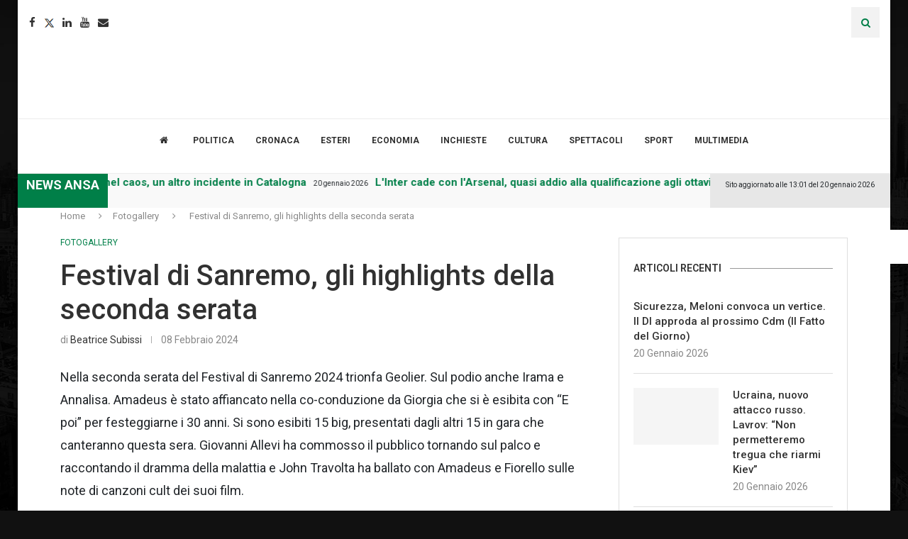

--- FILE ---
content_type: text/html; charset=UTF-8
request_url: https://www.lumsanews.it/festival-di-sanremo-gli-highlights-della-seconda-serata/
body_size: 46656
content:
<!DOCTYPE html><html lang="it-IT"><head><style>img.lazy{min-height:1px}</style><link href="https://www.lumsanews.it/wp-content/plugins/w3-total-cache/pub/js/lazyload.min.js" as="script"><script id="Cookiebot" src="https://consent.cookiebot.com/uc.js" data-cbid="e30ba5f8-0142-487c-a2d9-ada2b61a7e37" data-blockingmode="auto" type="text/javascript"></script><link rel='preconnect' href='https://fonts.googleapis.com' /><link rel='preconnect' href='https://fonts.gstatic.com' /><meta http-equiv='x-dns-prefetch-control' content='on'><link rel='dns-prefetch' href='//fonts.googleapis.com' /><link rel='dns-prefetch' href='//fonts.gstatic.com' /><link rel='dns-prefetch' href='//s.gravatar.com' /><link rel='dns-prefetch' href='//www.google-analytics.com' /><meta name='robots' content='index, follow, max-image-preview:large, max-snippet:-1, max-video-preview:-1' /><style>img:is([sizes="auto" i],[sizes^="auto," i]){contain-intrinsic-size:3000px 1500px}</style><title>Festival di Sanremo, gli highlights della seconda serata - Lumsanews</title><meta name="description" content="Master in giornalismo della LUMSA" /><link rel="canonical" href="https://newssvi.vortix.it/festival-di-sanremo-gli-highlights-della-seconda-serata/" /><meta property="og:locale" content="it_IT" /><meta property="og:type" content="article" /><meta property="og:title" content="Festival di Sanremo, gli highlights della seconda serata - Lumsanews" /><meta property="og:description" content="Master in giornalismo della LUMSA" /><meta property="og:url" content="https://newssvi.vortix.it/festival-di-sanremo-gli-highlights-della-seconda-serata/" /><meta property="og:site_name" content="Lumsanews" /><meta property="article:publisher" content="https://www.facebook.com/lumsanews" /><meta property="article:published_time" content="2024-02-08T11:30:55+00:00" /><meta property="og:image" content="https://newssvi.vortix.it/wp-content/uploads/2024/02/civai-1.jpg" /><meta property="og:image:width" content="2000" /><meta property="og:image:height" content="1600" /><meta property="og:image:type" content="image/jpeg" /><meta name="author" content="Beatrice Subissi" /><meta name="twitter:card" content="summary_large_image" /><meta name="twitter:creator" content="@LumsaNews" /><meta name="twitter:site" content="@LumsaNews" /><meta name="twitter:label1" content="Scritto da" /><meta name="twitter:data1" content="Beatrice Subissi" /><meta name="twitter:label2" content="Tempo di lettura stimato" /><meta name="twitter:data2" content="1 minuto" /><script type="application/ld+json" class="yoast-schema-graph">{"@context":"https://schema.org","@graph":[{"@type":"Article","@id":"https://newssvi.vortix.it/festival-di-sanremo-gli-highlights-della-seconda-serata/#article","isPartOf":{"@id":"https://newssvi.vortix.it/festival-di-sanremo-gli-highlights-della-seconda-serata/"},"author":[{"@id":"https://newssvi.vortix.it/#/schema/person/44159e6d63429519084d2df914d10335"}],"headline":"Festival di Sanremo, gli highlights della seconda serata","datePublished":"2024-02-08T11:30:55+00:00","mainEntityOfPage":{"@id":"https://newssvi.vortix.it/festival-di-sanremo-gli-highlights-della-seconda-serata/"},"wordCount":88,"publisher":{"@id":"https://newssvi.vortix.it/#organization"},"image":{"@id":"https://newssvi.vortix.it/festival-di-sanremo-gli-highlights-della-seconda-serata/#primaryimage"},"thumbnailUrl":"https://www.lumsanews.it/wp-content/uploads/2024/02/civai-1.jpg","keywords":["Festival di Sanremo 2024","Sanremo 2024"],"articleSection":["Fotogallery"],"inLanguage":"it-IT"},{"@type":"WebPage","@id":"https://newssvi.vortix.it/festival-di-sanremo-gli-highlights-della-seconda-serata/","url":"https://newssvi.vortix.it/festival-di-sanremo-gli-highlights-della-seconda-serata/","name":"Festival di Sanremo, gli highlights della seconda serata - Lumsanews","isPartOf":{"@id":"https://newssvi.vortix.it/#website"},"primaryImageOfPage":{"@id":"https://newssvi.vortix.it/festival-di-sanremo-gli-highlights-della-seconda-serata/#primaryimage"},"image":{"@id":"https://newssvi.vortix.it/festival-di-sanremo-gli-highlights-della-seconda-serata/#primaryimage"},"thumbnailUrl":"https://www.lumsanews.it/wp-content/uploads/2024/02/civai-1.jpg","datePublished":"2024-02-08T11:30:55+00:00","description":"Master in giornalismo della LUMSA","breadcrumb":{"@id":"https://newssvi.vortix.it/festival-di-sanremo-gli-highlights-della-seconda-serata/#breadcrumb"},"inLanguage":"it-IT","potentialAction":[{"@type":"ReadAction","target":["https://newssvi.vortix.it/festival-di-sanremo-gli-highlights-della-seconda-serata/"]}]},{"@type":"ImageObject","inLanguage":"it-IT","@id":"https://newssvi.vortix.it/festival-di-sanremo-gli-highlights-della-seconda-serata/#primaryimage","url":"https://www.lumsanews.it/wp-content/uploads/2024/02/civai-1.jpg","contentUrl":"https://www.lumsanews.it/wp-content/uploads/2024/02/civai-1.jpg","width":2000,"height":1600},{"@type":"BreadcrumbList","@id":"https://newssvi.vortix.it/festival-di-sanremo-gli-highlights-della-seconda-serata/#breadcrumb","itemListElement":[{"@type":"ListItem","position":1,"name":"Giornale del Master in giornalismo della LUMSA","item":"https://www.lumsanews.it/"},{"@type":"ListItem","position":2,"name":"Festival di Sanremo, gli highlights della seconda serata"}]},{"@type":"WebSite","@id":"https://newssvi.vortix.it/#website","url":"https://newssvi.vortix.it/","name":"Lumsanews","description":"Giornale online del Master in Giornalismo della LUMSA","publisher":{"@id":"https://newssvi.vortix.it/#organization"},"potentialAction":[{"@type":"SearchAction","target":{"@type":"EntryPoint","urlTemplate":"https://newssvi.vortix.it/?s={search_term_string}"},"query-input":{"@type":"PropertyValueSpecification","valueRequired":true,"valueName":"search_term_string"}}],"inLanguage":"it-IT"},{"@type":"Organization","@id":"https://newssvi.vortix.it/#organization","name":"Master in giornalismo della LUMSA","url":"https://newssvi.vortix.it/","logo":{"@type":"ImageObject","inLanguage":"it-IT","@id":"https://newssvi.vortix.it/#/schema/logo/image/","url":"https://www.lumsanews.it/wp-content/uploads/2018/05/logo_master2.png","contentUrl":"https://www.lumsanews.it/wp-content/uploads/2018/05/logo_master2.png","width":673,"height":452,"caption":"Master in giornalismo della LUMSA"},"image":{"@id":"https://newssvi.vortix.it/#/schema/logo/image/"},"sameAs":["https://www.facebook.com/lumsanews","https://x.com/LumsaNews","https://www.instagram.com/lumsanews/","https://www.youtube.com/user/LumsaNewsTv"]},{"@type":"Person","@id":"https://newssvi.vortix.it/#/schema/person/44159e6d63429519084d2df914d10335","name":"Beatrice Subissi","image":{"@type":"ImageObject","inLanguage":"it-IT","@id":"https://newssvi.vortix.it/#/schema/person/image/13411fda4712550b8400615b1e22ae27","url":"https://secure.gravatar.com/avatar/18bb484287ddb6a0938576e0e1bdf2f58daaff4bdc11ad96d00ca5270eaa9ffe?s=96&d=mm&r=g","contentUrl":"https://secure.gravatar.com/avatar/18bb484287ddb6a0938576e0e1bdf2f58daaff4bdc11ad96d00ca5270eaa9ffe?s=96&d=mm&r=g","caption":"Beatrice Subissi"},"description":"Nata a Roma. Sono laureata in Editoria e Scrittura presso l'Università di Roma La Sapienza e aspiro a diventare una giornalista professionista. Sono appassionata di politica internazionale, moderatamente polemica e cinica ma estremamente gentile.","url":"https://www.lumsanews.it/author/beatrice-subissi/"}]}</script><link rel='dns-prefetch' href='//static.addtoany.com' /><link rel='dns-prefetch' href='//maxcdn.bootstrapcdn.com' /><link rel='dns-prefetch' href='//fonts.googleapis.com' /><link rel="alternate" type="application/rss+xml" title="Lumsanews &raquo; Feed" href="https://www.lumsanews.it/feed/" /><link rel="alternate" type="application/rss+xml" title="Lumsanews &raquo; Feed dei commenti" href="https://www.lumsanews.it/comments/feed/" /><script type="text/javascript">
window._wpemojiSettings = {"baseUrl":"https:\/\/s.w.org\/images\/core\/emoji\/16.0.1\/72x72\/","ext":".png","svgUrl":"https:\/\/s.w.org\/images\/core\/emoji\/16.0.1\/svg\/","svgExt":".svg","source":{"concatemoji":"https:\/\/www.lumsanews.it\/wp-includes\/js\/wp-emoji-release.min.js?ver=6.8.3"}};
!function(s,n){var o,i,e;function c(e){try{var t={supportTests:e,timestamp:(new Date).valueOf()};sessionStorage.setItem(o,JSON.stringify(t))}catch(e){}}function p(e,t,n){e.clearRect(0,0,e.canvas.width,e.canvas.height),e.fillText(t,0,0);var t=new Uint32Array(e.getImageData(0,0,e.canvas.width,e.canvas.height).data),a=(e.clearRect(0,0,e.canvas.width,e.canvas.height),e.fillText(n,0,0),new Uint32Array(e.getImageData(0,0,e.canvas.width,e.canvas.height).data));return t.every(function(e,t){return e===a[t]})}function u(e,t){e.clearRect(0,0,e.canvas.width,e.canvas.height),e.fillText(t,0,0);for(var n=e.getImageData(16,16,1,1),a=0;a<n.data.length;a++)if(0!==n.data[a])return!1;return!0}function f(e,t,n,a){switch(t){case"flag":return n(e,"\ud83c\udff3\ufe0f\u200d\u26a7\ufe0f","\ud83c\udff3\ufe0f\u200b\u26a7\ufe0f")?!1:!n(e,"\ud83c\udde8\ud83c\uddf6","\ud83c\udde8\u200b\ud83c\uddf6")&&!n(e,"\ud83c\udff4\udb40\udc67\udb40\udc62\udb40\udc65\udb40\udc6e\udb40\udc67\udb40\udc7f","\ud83c\udff4\u200b\udb40\udc67\u200b\udb40\udc62\u200b\udb40\udc65\u200b\udb40\udc6e\u200b\udb40\udc67\u200b\udb40\udc7f");case"emoji":return!a(e,"\ud83e\udedf")}return!1}function g(e,t,n,a){var r="undefined"!=typeof WorkerGlobalScope&&self instanceof WorkerGlobalScope?new OffscreenCanvas(300,150):s.createElement("canvas"),o=r.getContext("2d",{willReadFrequently:!0}),i=(o.textBaseline="top",o.font="600 32px Arial",{});return e.forEach(function(e){i[e]=t(o,e,n,a)}),i}function t(e){var t=s.createElement("script");t.src=e,t.defer=!0,s.head.appendChild(t)}"undefined"!=typeof Promise&&(o="wpEmojiSettingsSupports",i=["flag","emoji"],n.supports={everything:!0,everythingExceptFlag:!0},e=new Promise(function(e){s.addEventListener("DOMContentLoaded",e,{once:!0})}),new Promise(function(t){var n=function(){try{var e=JSON.parse(sessionStorage.getItem(o));if("object"==typeof e&&"number"==typeof e.timestamp&&(new Date).valueOf()<e.timestamp+604800&&"object"==typeof e.supportTests)return e.supportTests}catch(e){}return null}();if(!n){if("undefined"!=typeof Worker&&"undefined"!=typeof OffscreenCanvas&&"undefined"!=typeof URL&&URL.createObjectURL&&"undefined"!=typeof Blob)try{var e="postMessage("+g.toString()+"("+[JSON.stringify(i),f.toString(),p.toString(),u.toString()].join(",")+"));",a=new Blob([e],{type:"text/javascript"}),r=new Worker(URL.createObjectURL(a),{name:"wpTestEmojiSupports"});return void(r.onmessage=function(e){c(n=e.data),r.terminate(),t(n)})}catch(e){}c(n=g(i,f,p,u))}t(n)}).then(function(e){for(var t in e)n.supports[t]=e[t],n.supports.everything=n.supports.everything&&n.supports[t],"flag"!==t&&(n.supports.everythingExceptFlag=n.supports.everythingExceptFlag&&n.supports[t]);n.supports.everythingExceptFlag=n.supports.everythingExceptFlag&&!n.supports.flag,n.DOMReady=!1,n.readyCallback=function(){n.DOMReady=!0}}).then(function(){return e}).then(function(){var e;n.supports.everything||(n.readyCallback(),(e=n.source||{}).concatemoji?t(e.concatemoji):e.wpemoji&&e.twemoji&&(t(e.twemoji),t(e.wpemoji)))}))}((window,document),window._wpemojiSettings);
</script><link rel='stylesheet' id='sbi_styles-css' href='https://www.lumsanews.it/wp-content/plugins/instagram-feed/css/sbi-styles.min.css?ver=6.9.1' type='text/css' media='all' /><style id='wp-emoji-styles-inline-css' type='text/css'>img.wp-smiley,img.emoji{display:inline !important;border:none !important;box-shadow:none !important;height:1em !important;width:1em !important;margin:0 0.07em !important;vertical-align:-0.1em !important;background:none !important;padding:0 !important}</style><link rel='stylesheet' id='wp-block-library-css' href='https://www.lumsanews.it/wp-content/plugins/gutenberg/build/block-library/style.css?ver=21.8.0' type='text/css' media='all' /><link rel='stylesheet' id='wp-block-library-theme-css' href='https://www.lumsanews.it/wp-content/plugins/gutenberg/build/block-library/theme.css?ver=21.8.0' type='text/css' media='all' /><style id='classic-theme-styles-inline-css' type='text/css'>.wp-block-button__link{color:#fff;background-color:#32373c;border-radius:9999px;box-shadow:none;text-decoration:none;padding:calc(.667em + 2px) calc(1.333em + 2px);font-size:1.125em}.wp-block-file__button{background:#32373c;color:#fff;text-decoration:none}</style><style id='co-authors-plus-coauthors-style-inline-css' type='text/css'>.wp-block-co-authors-plus-coauthors.is-layout-flow [class*=wp-block-co-authors-plus]{display:inline}</style><style id='co-authors-plus-avatar-style-inline-css' type='text/css'>.wp-block-co-authors-plus-avatar:where(img){height:auto;max-width:100%;vertical-align:bottom}.wp-block-co-authors-plus-coauthors.is-layout-flow .wp-block-co-authors-plus-avatar:where(img){vertical-align:middle}.wp-block-co-authors-plus-avatar:is(.alignleft,.alignright){display:table}.wp-block-co-authors-plus-avatar.aligncenter{display:table;margin-inline:auto}</style><style id='co-authors-plus-image-style-inline-css' type='text/css'>.wp-block-co-authors-plus-image{margin-bottom:0}.wp-block-co-authors-plus-image:where(img){height:auto;max-width:100%;vertical-align:bottom}.wp-block-co-authors-plus-coauthors.is-layout-flow .wp-block-co-authors-plus-image:where(img){vertical-align:middle}.wp-block-co-authors-plus-image:is(.alignfull,.alignwide):where(img){width:100%}.wp-block-co-authors-plus-image:is(.alignleft,.alignright){display:table}.wp-block-co-authors-plus-image.aligncenter{display:table;margin-inline:auto}</style><style id='block-soledad-style-inline-css' type='text/css'>.pchead-e-block{--pcborder-cl:#dedede;--pcaccent-cl:#6eb48c}.heading1-style-1>h1,.heading1-style-2>h1,.heading2-style-1>h2,.heading2-style-2>h2,.heading3-style-1>h3,.heading3-style-2>h3,.heading4-style-1>h4,.heading4-style-2>h4,.heading5-style-1>h5,.heading5-style-2>h5{padding-bottom:8px;border-bottom:1px solid var(--pcborder-cl);overflow:hidden}.heading1-style-2>h1,.heading2-style-2>h2,.heading3-style-2>h3,.heading4-style-2>h4,.heading5-style-2>h5{border-bottom-width:0;position:relative}.heading1-style-2>h1:before,.heading2-style-2>h2:before,.heading3-style-2>h3:before,.heading4-style-2>h4:before,.heading5-style-2>h5:before{content:'';width:50px;height:2px;bottom:0;left:0;z-index:2;background:var(--pcaccent-cl);position:absolute}.heading1-style-2>h1:after,.heading2-style-2>h2:after,.heading3-style-2>h3:after,.heading4-style-2>h4:after,.heading5-style-2>h5:after{content:'';width:100%;height:2px;bottom:0;left:20px;z-index:1;background:var(--pcborder-cl);position:absolute}.heading1-style-3>h1,.heading1-style-4>h1,.heading2-style-3>h2,.heading2-style-4>h2,.heading3-style-3>h3,.heading3-style-4>h3,.heading4-style-3>h4,.heading4-style-4>h4,.heading5-style-3>h5,.heading5-style-4>h5{position:relative;padding-left:20px}.heading1-style-3>h1:before,.heading1-style-4>h1:before,.heading2-style-3>h2:before,.heading2-style-4>h2:before,.heading3-style-3>h3:before,.heading3-style-4>h3:before,.heading4-style-3>h4:before,.heading4-style-4>h4:before,.heading5-style-3>h5:before,.heading5-style-4>h5:before{width:10px;height:100%;content:'';position:absolute;top:0;left:0;bottom:0;background:var(--pcaccent-cl)}.heading1-style-4>h1,.heading2-style-4>h2,.heading3-style-4>h3,.heading4-style-4>h4,.heading5-style-4>h5{padding:10px 20px;background:#f1f1f1}.heading1-style-5>h1,.heading2-style-5>h2,.heading3-style-5>h3,.heading4-style-5>h4,.heading5-style-5>h5{position:relative;z-index:1}.heading1-style-5>h1:before,.heading2-style-5>h2:before,.heading3-style-5>h3:before,.heading4-style-5>h4:before,.heading5-style-5>h5:before{content:"";position:absolute;left:0;bottom:0;width:200px;height:50%;transform:skew(-25deg) translateX(0);background:var(--pcaccent-cl);z-index:-1;opacity:.4}.heading1-style-6>h1,.heading2-style-6>h2,.heading3-style-6>h3,.heading4-style-6>h4,.heading5-style-6>h5{text-decoration:underline;text-underline-offset:2px;text-decoration-thickness:4px;text-decoration-color:var(--pcaccent-cl)}</style><link rel='stylesheet' id='contact-form-7-css' href='https://www.lumsanews.it/wp-content/plugins/contact-form-7/includes/css/styles.css?ver=6.1.2' type='text/css' media='all' /><style id='global-styles-inline-css' type='text/css'>:root{--wp--preset--aspect-ratio--square:1;--wp--preset--aspect-ratio--4-3:4/3;--wp--preset--aspect-ratio--3-4:3/4;--wp--preset--aspect-ratio--3-2:3/2;--wp--preset--aspect-ratio--2-3:2/3;--wp--preset--aspect-ratio--16-9:16/9;--wp--preset--aspect-ratio--9-16:9/16;--wp--preset--color--black:#000000;--wp--preset--color--cyan-bluish-gray:#abb8c3;--wp--preset--color--white:#ffffff;--wp--preset--color--pale-pink:#f78da7;--wp--preset--color--vivid-red:#cf2e2e;--wp--preset--color--luminous-vivid-orange:#ff6900;--wp--preset--color--luminous-vivid-amber:#fcb900;--wp--preset--color--light-green-cyan:#7bdcb5;--wp--preset--color--vivid-green-cyan:#00d084;--wp--preset--color--pale-cyan-blue:#8ed1fc;--wp--preset--color--vivid-cyan-blue:#0693e3;--wp--preset--color--vivid-purple:#9b51e0;--wp--preset--gradient--vivid-cyan-blue-to-vivid-purple:linear-gradient(135deg,rgb(6,147,227) 0%,rgb(155,81,224) 100%);--wp--preset--gradient--light-green-cyan-to-vivid-green-cyan:linear-gradient(135deg,rgb(122,220,180) 0%,rgb(0,208,130) 100%);--wp--preset--gradient--luminous-vivid-amber-to-luminous-vivid-orange:linear-gradient(135deg,rgb(252,185,0) 0%,rgb(255,105,0) 100%);--wp--preset--gradient--luminous-vivid-orange-to-vivid-red:linear-gradient(135deg,rgb(255,105,0) 0%,rgb(207,46,46) 100%);--wp--preset--gradient--very-light-gray-to-cyan-bluish-gray:linear-gradient(135deg,rgb(238,238,238) 0%,rgb(169,184,195) 100%);--wp--preset--gradient--cool-to-warm-spectrum:linear-gradient(135deg,rgb(74,234,220) 0%,rgb(151,120,209) 20%,rgb(207,42,186) 40%,rgb(238,44,130) 60%,rgb(251,105,98) 80%,rgb(254,248,76) 100%);--wp--preset--gradient--blush-light-purple:linear-gradient(135deg,rgb(255,206,236) 0%,rgb(152,150,240) 100%);--wp--preset--gradient--blush-bordeaux:linear-gradient(135deg,rgb(254,205,165) 0%,rgb(254,45,45) 50%,rgb(107,0,62) 100%);--wp--preset--gradient--luminous-dusk:linear-gradient(135deg,rgb(255,203,112) 0%,rgb(199,81,192) 50%,rgb(65,88,208) 100%);--wp--preset--gradient--pale-ocean:linear-gradient(135deg,rgb(255,245,203) 0%,rgb(182,227,212) 50%,rgb(51,167,181) 100%);--wp--preset--gradient--electric-grass:linear-gradient(135deg,rgb(202,248,128) 0%,rgb(113,206,126) 100%);--wp--preset--gradient--midnight:linear-gradient(135deg,rgb(2,3,129) 0%,rgb(40,116,252) 100%);--wp--preset--font-size--small:12px;--wp--preset--font-size--medium:20px;--wp--preset--font-size--large:32px;--wp--preset--font-size--x-large:42px;--wp--preset--font-size--normal:14px;--wp--preset--font-size--huge:42px;--wp--preset--spacing--20:0.44rem;--wp--preset--spacing--30:0.67rem;--wp--preset--spacing--40:1rem;--wp--preset--spacing--50:1.5rem;--wp--preset--spacing--60:2.25rem;--wp--preset--spacing--70:3.38rem;--wp--preset--spacing--80:5.06rem;--wp--preset--shadow--natural:6px 6px 9px rgba(0,0,0,0.2);--wp--preset--shadow--deep:12px 12px 50px rgba(0,0,0,0.4);--wp--preset--shadow--sharp:6px 6px 0px rgba(0,0,0,0.2);--wp--preset--shadow--outlined:6px 6px 0px -3px rgb(255,255,255),6px 6px rgb(0,0,0);--wp--preset--shadow--crisp:6px 6px 0px rgb(0,0,0)}:where(.is-layout-flex){gap:0.5em}:where(.is-layout-grid){gap:0.5em}body .is-layout-flex{display:flex}.is-layout-flex{flex-wrap:wrap;align-items:center}.is-layout-flex >:is(*,div){margin:0}body .is-layout-grid{display:grid}.is-layout-grid >:is(*,div){margin:0}:where(.wp-block-columns.is-layout-flex){gap:2em}:where(.wp-block-columns.is-layout-grid){gap:2em}:where(.wp-block-post-template.is-layout-flex){gap:1.25em}:where(.wp-block-post-template.is-layout-grid){gap:1.25em}.has-black-color{color:var(--wp--preset--color--black) !important}.has-cyan-bluish-gray-color{color:var(--wp--preset--color--cyan-bluish-gray) !important}.has-white-color{color:var(--wp--preset--color--white) !important}.has-pale-pink-color{color:var(--wp--preset--color--pale-pink) !important}.has-vivid-red-color{color:var(--wp--preset--color--vivid-red) !important}.has-luminous-vivid-orange-color{color:var(--wp--preset--color--luminous-vivid-orange) !important}.has-luminous-vivid-amber-color{color:var(--wp--preset--color--luminous-vivid-amber) !important}.has-light-green-cyan-color{color:var(--wp--preset--color--light-green-cyan) !important}.has-vivid-green-cyan-color{color:var(--wp--preset--color--vivid-green-cyan) !important}.has-pale-cyan-blue-color{color:var(--wp--preset--color--pale-cyan-blue) !important}.has-vivid-cyan-blue-color{color:var(--wp--preset--color--vivid-cyan-blue) !important}.has-vivid-purple-color{color:var(--wp--preset--color--vivid-purple) !important}.has-black-background-color{background-color:var(--wp--preset--color--black) !important}.has-cyan-bluish-gray-background-color{background-color:var(--wp--preset--color--cyan-bluish-gray) !important}.has-white-background-color{background-color:var(--wp--preset--color--white) !important}.has-pale-pink-background-color{background-color:var(--wp--preset--color--pale-pink) !important}.has-vivid-red-background-color{background-color:var(--wp--preset--color--vivid-red) !important}.has-luminous-vivid-orange-background-color{background-color:var(--wp--preset--color--luminous-vivid-orange) !important}.has-luminous-vivid-amber-background-color{background-color:var(--wp--preset--color--luminous-vivid-amber) !important}.has-light-green-cyan-background-color{background-color:var(--wp--preset--color--light-green-cyan) !important}.has-vivid-green-cyan-background-color{background-color:var(--wp--preset--color--vivid-green-cyan) !important}.has-pale-cyan-blue-background-color{background-color:var(--wp--preset--color--pale-cyan-blue) !important}.has-vivid-cyan-blue-background-color{background-color:var(--wp--preset--color--vivid-cyan-blue) !important}.has-vivid-purple-background-color{background-color:var(--wp--preset--color--vivid-purple) !important}.has-black-border-color{border-color:var(--wp--preset--color--black) !important}.has-cyan-bluish-gray-border-color{border-color:var(--wp--preset--color--cyan-bluish-gray) !important}.has-white-border-color{border-color:var(--wp--preset--color--white) !important}.has-pale-pink-border-color{border-color:var(--wp--preset--color--pale-pink) !important}.has-vivid-red-border-color{border-color:var(--wp--preset--color--vivid-red) !important}.has-luminous-vivid-orange-border-color{border-color:var(--wp--preset--color--luminous-vivid-orange) !important}.has-luminous-vivid-amber-border-color{border-color:var(--wp--preset--color--luminous-vivid-amber) !important}.has-light-green-cyan-border-color{border-color:var(--wp--preset--color--light-green-cyan) !important}.has-vivid-green-cyan-border-color{border-color:var(--wp--preset--color--vivid-green-cyan) !important}.has-pale-cyan-blue-border-color{border-color:var(--wp--preset--color--pale-cyan-blue) !important}.has-vivid-cyan-blue-border-color{border-color:var(--wp--preset--color--vivid-cyan-blue) !important}.has-vivid-purple-border-color{border-color:var(--wp--preset--color--vivid-purple) !important}.has-vivid-cyan-blue-to-vivid-purple-gradient-background{background:var(--wp--preset--gradient--vivid-cyan-blue-to-vivid-purple) !important}.has-light-green-cyan-to-vivid-green-cyan-gradient-background{background:var(--wp--preset--gradient--light-green-cyan-to-vivid-green-cyan) !important}.has-luminous-vivid-amber-to-luminous-vivid-orange-gradient-background{background:var(--wp--preset--gradient--luminous-vivid-amber-to-luminous-vivid-orange) !important}.has-luminous-vivid-orange-to-vivid-red-gradient-background{background:var(--wp--preset--gradient--luminous-vivid-orange-to-vivid-red) !important}.has-very-light-gray-to-cyan-bluish-gray-gradient-background{background:var(--wp--preset--gradient--very-light-gray-to-cyan-bluish-gray) !important}.has-cool-to-warm-spectrum-gradient-background{background:var(--wp--preset--gradient--cool-to-warm-spectrum) !important}.has-blush-light-purple-gradient-background{background:var(--wp--preset--gradient--blush-light-purple) !important}.has-blush-bordeaux-gradient-background{background:var(--wp--preset--gradient--blush-bordeaux) !important}.has-luminous-dusk-gradient-background{background:var(--wp--preset--gradient--luminous-dusk) !important}.has-pale-ocean-gradient-background{background:var(--wp--preset--gradient--pale-ocean) !important}.has-electric-grass-gradient-background{background:var(--wp--preset--gradient--electric-grass) !important}.has-midnight-gradient-background{background:var(--wp--preset--gradient--midnight) !important}.has-small-font-size{font-size:var(--wp--preset--font-size--small) !important}.has-medium-font-size{font-size:var(--wp--preset--font-size--medium) !important}.has-large-font-size{font-size:var(--wp--preset--font-size--large) !important}.has-x-large-font-size{font-size:var(--wp--preset--font-size--x-large) !important}:where(.wp-block-columns.is-layout-flex){gap:2em}:where(.wp-block-columns.is-layout-grid){gap:2em}:root:where(.wp-block-pullquote){font-size:1.5em;line-height:1.6}:where(.wp-block-post-template.is-layout-flex){gap:1.25em}:where(.wp-block-post-template.is-layout-grid){gap:1.25em}:where(.wp-block-term-template.is-layout-flex){gap:1.25em}:where(.wp-block-term-template.is-layout-grid){gap:1.25em}</style><link rel='stylesheet' id='bwg_fonts-css' href='https://www.lumsanews.it/wp-content/plugins/photo-gallery/css/bwg-fonts/fonts.css?ver=0.0.1' type='text/css' media='all' /><link rel='stylesheet' id='sumoselect-css' href='https://www.lumsanews.it/wp-content/plugins/photo-gallery/css/sumoselect.min.css?ver=3.4.6' type='text/css' media='all' /><link rel='stylesheet' id='mCustomScrollbar-css' href='https://www.lumsanews.it/wp-content/plugins/photo-gallery/css/jquery.mCustomScrollbar.min.css?ver=3.1.5' type='text/css' media='all' /><link rel='stylesheet' id='bwg_frontend-css' href='https://www.lumsanews.it/wp-content/plugins/photo-gallery/css/styles.min.css?ver=1.8.35' type='text/css' media='all' /><link rel='stylesheet' id='wonderplugin-slider-css-css' href='https://www.lumsanews.it/wp-content/plugins/wonderplugin-slider/engine/wonderpluginsliderengine.css?ver=14.5.1PRO' type='text/css' media='all' /><link rel='stylesheet' id='wpah-front-styles-css' href='https://www.lumsanews.it/wp-content/plugins/wp-accessibility-helper/assets/css/wp-accessibility-helper.min.css?ver=0.5.9.4' type='text/css' media='all' /><link rel='stylesheet' id='cff-css' href='https://www.lumsanews.it/wp-content/plugins/custom-facebook-feed/assets/css/cff-style.min.css?ver=4.3.3' type='text/css' media='all' /><link rel='stylesheet' id='sb-font-awesome-css' href='https://maxcdn.bootstrapcdn.com/font-awesome/4.7.0/css/font-awesome.min.css?ver=6.8.3' type='text/css' media='all' /><link rel='stylesheet' id='penci-fonts-css' href='https://fonts.googleapis.com/css?family=Roboto%3A300%2C300italic%2C400%2C400italic%2C500%2C500italic%2C700%2C700italic%2C800%2C800italic%7CPT+Sans%3A300%2C300italic%2C400%2C400italic%2C500%2C500italic%2C600%2C600italic%2C700%2C700italic%2C800%2C800italic%26subset%3Dlatin%2Ccyrillic%2Ccyrillic-ext%2Cgreek%2Cgreek-ext%2Clatin-ext&#038;display=swap&#038;ver=8.6.8' type='text/css' media='' /><link rel='stylesheet' id='penci-main-style-css' href='https://www.lumsanews.it/wp-content/themes/soledad/main.css?ver=8.6.8' type='text/css' media='all' /><link rel='stylesheet' id='penci-swiper-bundle-css' href='https://www.lumsanews.it/wp-content/themes/soledad/css/swiper-bundle.min.css?ver=8.6.8' type='text/css' media='all' /><link rel='stylesheet' id='penci-font-awesomeold-css' href='https://www.lumsanews.it/wp-content/themes/soledad/css/font-awesome.4.7.0.swap.min.css?ver=4.7.0' type='text/css' media='all' /><link rel='stylesheet' id='penci_icon-css' href='https://www.lumsanews.it/wp-content/themes/soledad/css/penci-icon.css?ver=8.6.8' type='text/css' media='all' /><link rel='stylesheet' id='penci_style-css' href='https://www.lumsanews.it/wp-content/themes/soledad-child/style.css?ver=8.6.8' type='text/css' media='all' /><link rel='stylesheet' id='penci_social_counter-css' href='https://www.lumsanews.it/wp-content/themes/soledad/css/social-counter.css?ver=8.6.8' type='text/css' media='all' /><link rel='stylesheet' id='elementor-icons-css' href='https://www.lumsanews.it/wp-content/plugins/elementor/assets/lib/eicons/css/elementor-icons.min.css?ver=5.29.0' type='text/css' media='all' /><link rel='stylesheet' id='elementor-frontend-css' href='https://www.lumsanews.it/wp-content/plugins/elementor/assets/css/frontend.min.css?ver=3.21.5' type='text/css' media='all' /><link rel='stylesheet' id='swiper-css' href='https://www.lumsanews.it/wp-content/plugins/elementor/assets/lib/swiper/v8/css/swiper.min.css?ver=8.4.5' type='text/css' media='all' /><link rel='stylesheet' id='elementor-post-119221-css' href='https://www.lumsanews.it/wp-content/uploads/elementor/css/post-119221.css?ver=1768944805' type='text/css' media='all' /><link rel='stylesheet' id='cffstyles-css' href='https://www.lumsanews.it/wp-content/plugins/custom-facebook-feed/assets/css/cff-style.min.css?ver=4.3.3' type='text/css' media='all' /><link rel='stylesheet' id='elementor-pro-css' href='https://www.lumsanews.it/wp-content/plugins/elementor-pro/assets/css/frontend.min.css?ver=3.10.1' type='text/css' media='all' /><link rel='stylesheet' id='font-awesome-5-all-css' href='https://www.lumsanews.it/wp-content/plugins/elementor/assets/lib/font-awesome/css/all.min.css?ver=3.21.5' type='text/css' media='all' /><link rel='stylesheet' id='font-awesome-4-shim-css' href='https://www.lumsanews.it/wp-content/plugins/elementor/assets/lib/font-awesome/css/v4-shims.min.css?ver=3.21.5' type='text/css' media='all' /><link rel='stylesheet' id='sbistyles-css' href='https://www.lumsanews.it/wp-content/plugins/instagram-feed/css/sbi-styles.min.css?ver=6.9.1' type='text/css' media='all' /><link rel='stylesheet' id='elementor-global-css' href='https://www.lumsanews.it/wp-content/uploads/elementor/css/global.css?ver=1768944805' type='text/css' media='all' /><link rel='stylesheet' id='elementor-post-181018-css' href='https://www.lumsanews.it/wp-content/uploads/elementor/css/post-181018.css?ver=1768944805' type='text/css' media='all' /><link rel='stylesheet' id='addtoany-css' href='https://www.lumsanews.it/wp-content/plugins/add-to-any/addtoany.min.css?ver=1.16' type='text/css' media='all' /><style id='addtoany-inline-css' type='text/css'>@media screen and (max-width:980px){.a2a_floating_style.a2a_vertical_style{display:none}}</style><link rel='stylesheet' id='penci-soledad-parent-style-css' href='https://www.lumsanews.it/wp-content/themes/soledad/style.css?ver=6.8.3' type='text/css' media='all' /><link rel='stylesheet' id='google-fonts-1-css' href='https://fonts.googleapis.com/css?family=Roboto%3A100%2C100italic%2C200%2C200italic%2C300%2C300italic%2C400%2C400italic%2C500%2C500italic%2C600%2C600italic%2C700%2C700italic%2C800%2C800italic%2C900%2C900italic%7CRoboto+Slab%3A100%2C100italic%2C200%2C200italic%2C300%2C300italic%2C400%2C400italic%2C500%2C500italic%2C600%2C600italic%2C700%2C700italic%2C800%2C800italic%2C900%2C900italic&#038;display=auto&#038;ver=6.8.3' type='text/css' media='all' /><link rel='stylesheet' id='elementor-icons-shared-0-css' href='https://www.lumsanews.it/wp-content/plugins/elementor/assets/lib/font-awesome/css/fontawesome.min.css?ver=5.15.3' type='text/css' media='all' /><link rel='stylesheet' id='elementor-icons-fa-brands-css' href='https://www.lumsanews.it/wp-content/plugins/elementor/assets/lib/font-awesome/css/brands.min.css?ver=5.15.3' type='text/css' media='all' /><link rel="preconnect" href="https://fonts.gstatic.com/" crossorigin><script type="text/javascript" id="real3d-flipbook-global-js-extra">
var flipbookOptions_global = {"pages":[],"pdfUrl":"","printPdfUrl":"","tableOfContent":[],"id":"","bookId":"","date":"","lightboxThumbnailUrl":"","mode":"normal","viewMode":"webgl","pageTextureSize":"2048","pageTextureSizeSmall":"1500","pageTextureSizeMobile":"","pageTextureSizeMobileSmall":"1024","minPixelRatio":"1","pdfTextLayer":"true","zoomMin":"0.9","zoomStep":"2","zoomSize":"","zoomReset":"false","doubleClickZoom":"true","pageDrag":"true","singlePageMode":"false","pageFlipDuration":"1","sound":"true","startPage":"1","pageNumberOffset":"0","deeplinking":{"enabled":"false","prefix":""},"responsiveView":"true","responsiveViewTreshold":"768","responsiveViewRatio":"1","cover":"true","backCover":"true","scaleCover":"false","pageCaptions":"false","height":"400","responsiveHeight":"true","containerRatio":"","thumbnailsOnStart":"false","contentOnStart":"false","searchOnStart":"","searchResultsThumbs":"false","tableOfContentCloseOnClick":"true","thumbsCloseOnClick":"true","autoplayOnStart":"false","autoplayInterval":"3000","autoplayLoop":"true","autoplayStartPage":"1","rightToLeft":"false","pageWidth":"","pageHeight":"","thumbSize":"130","logoImg":"","logoUrl":"","logoUrlTarget":"","logoCSS":"position:absolute;left:0;top:0;","menuSelector":"","zIndex":"auto","preloaderText":"","googleAnalyticsTrackingCode":"","pdfBrowserViewerIfIE":"false","modeMobile":"","viewModeMobile":"","aspectMobile":"","aspectRatioMobile":"0.71","singlePageModeIfMobile":"false","logoHideOnMobile":"false","mobile":{"thumbnailsOnStart":"false","contentOnStart":"false","pagesInMemory":"6","bitmapResizeHeight":"","bitmapResizeQuality":"","currentPage":{"enabled":"false"},"pdfUrl":""},"lightboxCssClass":"","lightboxLink":"","lightboxLinkNewWindow":"true","lightboxBackground":"rgb(81, 85, 88)","lightboxBackgroundPattern":"","lightboxBackgroundImage":"","lightboxContainerCSS":"display:inline-block;padding:10px;","lightboxThumbnailHeight":"300","lightboxThumbnailUrlCSS":"display:block;","lightboxThumbnailInfo":"false","lightboxThumbnailInfoText":"","lightboxThumbnailInfoCSS":"top: 0;  width: 100%; height: 100%; font-size: 16px; color: #000; background: rgba(255,255,255,.8); ","showTitle":"false","showDate":"false","hideThumbnail":"false","lightboxText":"","lightboxTextCSS":"display:block;","lightboxTextPosition":"top","lightBoxOpened":"false","lightBoxFullscreen":"false","lightboxStartPage":"","lightboxMarginV":"0","lightboxMarginH":"0","lights":"true","lightPositionX":"0","lightPositionY":"150","lightPositionZ":"1400","lightIntensity":"0.6","shadows":"true","shadowMapSize":"2048","shadowOpacity":"0.2","shadowDistance":"15","pageHardness":"2","coverHardness":"2","pageRoughness":"1","pageMetalness":"0","pageSegmentsW":"6","pageSegmentsH":"1","pagesInMemory":"20","bitmapResizeHeight":"","bitmapResizeQuality":"","pageMiddleShadowSize":"2","pageMiddleShadowColorL":"#999999","pageMiddleShadowColorR":"#777777","antialias":"false","pan":"0","tilt":"0","rotateCameraOnMouseDrag":"true","panMax":"20","panMin":"-20","tiltMax":"0","tiltMin":"0","currentPage":{"enabled":"true","title":"Current page","hAlign":"left","vAlign":"top"},"btnAutoplay":{"enabled":"true","title":"Autoplay"},"btnNext":{"enabled":"true","title":"Next Page"},"btnLast":{"enabled":"false","title":"Last Page"},"btnPrev":{"enabled":"true","title":"Previous Page"},"btnFirst":{"enabled":"false","title":"First Page"},"btnZoomIn":{"enabled":"true","title":"Zoom in"},"btnZoomOut":{"enabled":"true","title":"Zoom out"},"btnToc":{"enabled":"true","title":"Table of Contents"},"btnThumbs":{"enabled":"true","title":"Pages"},"btnShare":{"enabled":"true","title":"Share"},"btnNotes":{"enabled":"false","title":"Notes"},"btnDownloadPages":{"enabled":"false","url":"","title":"Download pages"},"btnDownloadPdf":{"enabled":"true","url":"","title":"Download PDF","forceDownload":"true","openInNewWindow":"true"},"btnSound":{"enabled":"true","title":"Sound"},"btnExpand":{"enabled":"true","title":"Toggle fullscreen"},"btnSingle":{"enabled":"true","title":"Toggle single page"},"btnSearch":{"enabled":"false","title":"Search"},"search":{"enabled":"false","title":"Search"},"btnBookmark":{"enabled":"false","title":"Bookmark"},"btnPrint":{"enabled":"true","title":"Print"},"btnTools":{"enabled":"true","title":"Tools"},"btnClose":{"enabled":"true","title":"Close"},"whatsapp":{"enabled":"true"},"twitter":{"enabled":"true"},"facebook":{"enabled":"true"},"pinterest":{"enabled":"true"},"email":{"enabled":"true"},"linkedin":{"enabled":"true"},"digg":{"enabled":"false"},"reddit":{"enabled":"false"},"shareUrl":"","shareTitle":"","shareImage":"","layout":"1","icons":"FontAwesome","skin":"light","useFontAwesome5":"true","sideNavigationButtons":"true","menuNavigationButtons":"false","backgroundColor":"rgb(81, 85, 88)","backgroundPattern":"","backgroundImage":"","backgroundTransparent":"false","menuBackground":"","menuShadow":"","menuMargin":"0","menuPadding":"0","menuOverBook":"false","menuFloating":"false","menuTransparent":"false","menu2Background":"","menu2Shadow":"","menu2Margin":"0","menu2Padding":"0","menu2OverBook":"true","menu2Floating":"false","menu2Transparent":"true","skinColor":"","skinBackground":"","hideMenu":"false","menuAlignHorizontal":"center","btnColor":"","btnColorHover":"","btnBackground":"none","btnRadius":"0","btnMargin":"0","btnSize":"18","btnPaddingV":"10","btnPaddingH":"10","btnShadow":"","btnTextShadow":"","btnBorder":"","arrowColor":"#fff","arrowColorHover":"#fff","arrowBackground":"rgba(0,0,0,0)","arrowBackgroundHover":"rgba(0, 0, 0, .15)","arrowRadius":"4","arrowMargin":"4","arrowSize":"40","arrowPadding":"10","arrowTextShadow":"0px 0px 1px rgba(0, 0, 0, 1)","arrowBorder":"","closeBtnColorHover":"#FFF","closeBtnBackground":"rgba(0,0,0,.4)","closeBtnRadius":"0","closeBtnMargin":"0","closeBtnSize":"20","closeBtnPadding":"5","closeBtnTextShadow":"","closeBtnBorder":"","floatingBtnColor":"","floatingBtnColorHover":"","floatingBtnBackground":"","floatingBtnBackgroundHover":"","floatingBtnRadius":"","floatingBtnMargin":"","floatingBtnSize":"","floatingBtnPadding":"","floatingBtnShadow":"","floatingBtnTextShadow":"","floatingBtnBorder":"","currentPageMarginV":"5","currentPageMarginH":"5","arrowsAlwaysEnabledForNavigation":"true","arrowsDisabledNotFullscreen":"true","touchSwipeEnabled":"true","fitToWidth":"false","rightClickEnabled":"true","linkColor":"rgba(0, 0, 0, 0)","linkColorHover":"rgba(255, 255, 0, 1)","linkOpacity":"0.4","linkTarget":"_blank","pdfAutoLinks":"false","disableRange":"false","strings":{"print":"Print","printLeftPage":"Print left page","printRightPage":"Print right page","printCurrentPage":"Print current page","printAllPages":"Print all pages","download":"Download","downloadLeftPage":"Download left page","downloadRightPage":"Download right page","downloadCurrentPage":"Download current page","downloadAllPages":"Download all pages","bookmarks":"Bookmarks","bookmarkLeftPage":"Bookmark left page","bookmarkRightPage":"Bookmark right page","bookmarkCurrentPage":"Bookmark current page","search":"Search","findInDocument":"Find in document","pagesFoundContaining":"pages found containing","noMatches":"No matches","matchesFound":"matches found","page":"Page","matches":"matches","thumbnails":"Thumbnails","tableOfContent":"Table of Contents","share":"Share","pressEscToClose":"Press ESC to close","password":"Password","addNote":"Add note","typeInYourNote":"Type in your note..."},"access":"free","backgroundMusic":"","cornerCurl":"false","pdfTools":{"pageHeight":1500,"thumbHeight":200,"quality":0.8,"textLayer":"true","autoConvert":"true"},"slug":"","convertPDFLinks":"true","convertPDFLinksWithClass":"","convertPDFLinksWithoutClass":"","overridePDFEmbedder":"true","overrideDflip":"true","overrideWonderPDFEmbed":"true","override3DFlipBook":"true","overridePDFjsViewer":"true","resumeReading":"false","previewPages":"","previewMode":"","lightboxCloseOnClick":"false","btnSelect":{"enabled":"true","title":"Select tool"},"sideBtnColor":"#fff","sideBtnColorHover":"#fff","sideBtnBackground":"rgba(0,0,0,.3)","sideBtnBackgroundHover":"","sideBtnRadius":"0","sideBtnMargin":"0","sideBtnSize":"25","sideBtnPaddingV":"10","sideBtnPaddingH":"10","sideBtnShadow":"","sideBtnTextShadow":"","sideBtnBorder":""};
</script><script type="text/javascript" src="https://www.lumsanews.it/wp-includes/js/jquery/jquery.min.js?ver=3.7.1" id="jquery-core-js"></script><script type="text/javascript" src="https://www.lumsanews.it/wp-includes/js/jquery/jquery-migrate.min.js?ver=3.4.1" id="jquery-migrate-js"></script><script type="text/javascript" id="sbi_scripts-js-extra">
var sb_instagram_js_options = {"font_method":"svg","resized_url":"https:\/\/www.lumsanews.it\/wp-content\/uploads\/sb-instagram-feed-images\/","placeholder":"https:\/\/www.lumsanews.it\/wp-content\/plugins\/instagram-feed\/img\/placeholder.png","ajax_url":"https:\/\/www.lumsanews.it\/wp-admin\/admin-ajax.php"};
</script><script type="text/javascript" src="https://www.lumsanews.it/wp-content/plugins/instagram-feed/js/sbi-scripts.min.js?ver=6.9.1" id="sbi_scripts-js"></script><script type="text/javascript" id="addtoany-core-js-before">
window.a2a_config=window.a2a_config||{};a2a_config.callbacks=[];a2a_config.overlays=[];a2a_config.templates={};a2a_localize = {Share: "Condividi",Save: "Salva",Subscribe: "Abbonati",Email: "Email",Bookmark: "Segnalibro",ShowAll: "espandi",ShowLess: "comprimi",FindServices: "Trova servizi",FindAnyServiceToAddTo: "Trova subito un servizio da aggiungere",PoweredBy: "Powered by",ShareViaEmail: "Condividi via email",SubscribeViaEmail: "Iscriviti via email",BookmarkInYourBrowser: "Aggiungi ai segnalibri",BookmarkInstructions: "Premi Ctrl+D o \u2318+D per mettere questa pagina nei preferiti",AddToYourFavorites: "Aggiungi ai favoriti",SendFromWebOrProgram: "Invia da qualsiasi indirizzo email o programma di posta elettronica",EmailProgram: "Programma di posta elettronica",More: "Di più&#8230;",ThanksForSharing: "Grazie per la condivisione!",ThanksForFollowing: "Thanks for following!"
};
</script><script type="text/javascript" defer src="https://static.addtoany.com/menu/page.js" id="addtoany-core-js"></script><script type="text/javascript" defer src="https://www.lumsanews.it/wp-content/plugins/add-to-any/addtoany.min.js?ver=1.1" id="addtoany-jquery-js"></script><script type="text/javascript" src="https://www.lumsanews.it/wp-content/plugins/gutenberg/build/hooks/index.min.js?ver=84e753e2b66eb7028d38" id="wp-hooks-js"></script><script type="text/javascript" src="https://www.lumsanews.it/wp-content/plugins/gutenberg/build/i18n/index.min.js?ver=671c1c41fbf6f13df25a" id="wp-i18n-js"></script><script type="text/javascript" id="wp-i18n-js-after">
wp.i18n.setLocaleData( { 'text direction\u0004ltr': [ 'ltr' ] } );
</script><script type="text/javascript" src="https://www.lumsanews.it/wp-content/plugins/photo-gallery/js/jquery.sumoselect.min.js?ver=3.4.6" id="sumoselect-js"></script><script type="text/javascript" src="https://www.lumsanews.it/wp-content/plugins/photo-gallery/js/tocca.min.js?ver=2.0.9" id="bwg_mobile-js"></script><script type="text/javascript" src="https://www.lumsanews.it/wp-content/plugins/photo-gallery/js/jquery.mCustomScrollbar.concat.min.js?ver=3.1.5" id="mCustomScrollbar-js"></script><script type="text/javascript" src="https://www.lumsanews.it/wp-content/plugins/photo-gallery/js/jquery.fullscreen.min.js?ver=0.6.0" id="jquery-fullscreen-js"></script><script type="text/javascript" id="bwg_frontend-js-extra">
var bwg_objectsL10n = {"bwg_field_required":"campo obbligatorio.","bwg_mail_validation":"Questo non \u00e8 un indirizzo email valido. ","bwg_search_result":"Non ci sono immagini corrispondenti alla tua ricerca.","bwg_select_tag":"Select Tag","bwg_order_by":"Order By","bwg_search":"Cerca","bwg_show_ecommerce":"Show Ecommerce","bwg_hide_ecommerce":"Hide Ecommerce","bwg_show_comments":"Mostra commenti","bwg_hide_comments":"Nascondi commenti","bwg_restore":"Ripristina","bwg_maximize":"Massimizza","bwg_fullscreen":"Schermo intero","bwg_exit_fullscreen":"Uscire a schermo intero","bwg_search_tag":"SEARCH...","bwg_tag_no_match":"No tags found","bwg_all_tags_selected":"All tags selected","bwg_tags_selected":"tags selected","play":"Riproduci","pause":"Pausa","is_pro":"","bwg_play":"Riproduci","bwg_pause":"Pausa","bwg_hide_info":"Nascondi informazioni","bwg_show_info":"Mostra info","bwg_hide_rating":"Hide rating","bwg_show_rating":"Show rating","ok":"Ok","cancel":"Cancel","select_all":"Select all","lazy_load":"0","lazy_loader":"https:\/\/www.lumsanews.it\/wp-content\/plugins\/photo-gallery\/images\/ajax_loader.png","front_ajax":"0","bwg_tag_see_all":"vedi tutti i tag","bwg_tag_see_less":"see less tags"};
</script><script type="text/javascript" src="https://www.lumsanews.it/wp-content/plugins/photo-gallery/js/scripts.min.js?ver=1.8.35" id="bwg_frontend-js"></script><script type="text/javascript" src="https://www.lumsanews.it/wp-content/plugins/wonderplugin-slider/engine/wonderpluginsliderskins.js?ver=14.5.1PRO" id="wonderplugin-slider-skins-script-js"></script><script type="text/javascript" src="https://www.lumsanews.it/wp-content/plugins/wonderplugin-slider/engine/wonderpluginslider.js?ver=14.5.1PRO" id="wonderplugin-slider-script-js"></script><script type="text/javascript" src="https://www.lumsanews.it/wp-content/plugins/elementor/assets/lib/font-awesome/js/v4-shims.min.js?ver=3.21.5" id="font-awesome-4-shim-js"></script><link rel="https://api.w.org/" href="https://www.lumsanews.it/wp-json/" /><link rel="alternate" title="JSON" type="application/json" href="https://www.lumsanews.it/wp-json/wp/v2/posts/175518" /><link rel="EditURI" type="application/rsd+xml" title="RSD" href="https://www.lumsanews.it/xmlrpc.php?rsd" /><meta name="generator" content="WordPress 6.8.3" /><meta name="generator" content="Soledad 8.6.8" /><link rel='shortlink' href='https://www.lumsanews.it/?p=175518' /><link rel="alternate" title="oEmbed (JSON)" type="application/json+oembed" href="https://www.lumsanews.it/wp-json/oembed/1.0/embed?url=https%3A%2F%2Fwww.lumsanews.it%2Ffestival-di-sanremo-gli-highlights-della-seconda-serata%2F" /><link rel="alternate" title="oEmbed (XML)" type="text/xml+oembed" href="https://www.lumsanews.it/wp-json/oembed/1.0/embed?url=https%3A%2F%2Fwww.lumsanews.it%2Ffestival-di-sanremo-gli-highlights-della-seconda-serata%2F&#038;format=xml" /><link rel="stylesheet" href="https://www.lumsanews.it/wp-content/plugins/wp-page-numbers/panther/wp-page-numbers.css" type="text/css" media="screen" /><style id="penci-custom-style" type="text/css">body{--pcbg-cl:#fff;--pctext-cl:#313131;--pcborder-cl:#dedede;--pcheading-cl:#313131;--pcmeta-cl:#888888;--pcaccent-cl:#6eb48c;--pcbody-font:'PT Serif',serif;--pchead-font:'Raleway',sans-serif;--pchead-wei:bold;--pcava_bdr:10px;--pcajs_fvw:470px;--pcajs_fvmw:220px}.single.penci-body-single-style-5 #header,.single.penci-body-single-style-6 #header,.single.penci-body-single-style-10 #header,.single.penci-body-single-style-5 .pc-wrapbuilder-header,.single.penci-body-single-style-6 .pc-wrapbuilder-header,.single.penci-body-single-style-10 .pc-wrapbuilder-header{--pchd-mg:40px}.fluid-width-video-wrapper > div{position:absolute;left:0;right:0;top:0;width:100%;height:100%}.yt-video-place{position:relative;text-align:center}.yt-video-place.embed-responsive .start-video{display:block;top:0;left:0;bottom:0;right:0;position:absolute;transform:none}.yt-video-place.embed-responsive .start-video img{margin:0;padding:0;top:50%;display:inline-block;position:absolute;left:50%;transform:translate(-50%,-50%);width:68px;height:auto}.mfp-bg{top:0;left:0;width:100%;height:100%;z-index:9999999;overflow:hidden;position:fixed;background:#0b0b0b;opacity:.8;filter:alpha(opacity=80)}.mfp-wrap{top:0;left:0;width:100%;height:100%;z-index:9999999;position:fixed;outline:none !important;-webkit-backface-visibility:hidden}body{--pchead-font:'Roboto',sans-serif}body{--pcbody-font:'PT Sans',sans-serif}p{line-height:1.8}.penci-hide-tagupdated{display:none !important}body,.widget ul li a{font-size:18px}.widget ul li,.widget ol li,.post-entry,p,.post-entry p{font-size:18px;line-height:1.8}body{--pchead-wei:600}.featured-area.featured-style-42 .item-inner-content,.featured-style-41 .swiper-slide,.slider-40-wrapper .nav-thumb-creative .thumb-container:after,.penci-slider44-t-item:before,.penci-slider44-main-wrapper .item,.featured-area .penci-image-holder,.featured-area .penci-slider4-overlay,.featured-area .penci-slide-overlay .overlay-link,.featured-style-29 .featured-slider-overlay,.penci-slider38-overlay{border-radius:;-webkit-border-radius:}.penci-featured-content-right:before{border-top-right-radius:;border-bottom-right-radius:}.penci-flat-overlay .penci-slide-overlay .penci-mag-featured-content:before{border-bottom-left-radius:;border-bottom-right-radius:}.container-single .post-image{border-radius:;-webkit-border-radius:}.penci-mega-post-inner,.penci-mega-thumbnail .penci-image-holder{border-radius:;-webkit-border-radius:}body.penci-body-boxed{background-color:#111111}body.penci-body-boxed{background-image:url(https://lumsanews.it/wp-content/uploads/2024/05/bg.jpg)}.penci-page-header h1{text-transform:none}.editor-styles-wrapper,body{--pcaccent-cl:#007f48}.penci-menuhbg-toggle:hover .lines-button:after,.penci-menuhbg-toggle:hover .penci-lines:before,.penci-menuhbg-toggle:hover .penci-lines:after,.tags-share-box.tags-share-box-s2 .post-share-plike,.penci-video_playlist .penci-playlist-title,.pencisc-column-2.penci-video_playlist .penci-video-nav .playlist-panel-item,.pencisc-column-1.penci-video_playlist .penci-video-nav .playlist-panel-item,.penci-video_playlist .penci-custom-scroll::-webkit-scrollbar-thumb,.pencisc-button,.post-entry .pencisc-button,.penci-dropcap-box,.penci-dropcap-circle,.penci-login-register input[type="submit"]:hover,.penci-ld .penci-ldin:before,.penci-ldspinner > div{background:#007f48}a,.post-entry .penci-portfolio-filter ul li a:hover,.penci-portfolio-filter ul li a:hover,.penci-portfolio-filter ul li.active a,.post-entry .penci-portfolio-filter ul li.active a,.penci-countdown .countdown-amount,.archive-box h1,.post-entry a,.container.penci-breadcrumb span a:hover,.container.penci-breadcrumb a:hover,.post-entry blockquote:before,.post-entry blockquote cite,.post-entry blockquote .author,.wpb_text_column blockquote:before,.wpb_text_column blockquote cite,.wpb_text_column blockquote .author,.penci-pagination a:hover,ul.penci-topbar-menu > li a:hover,div.penci-topbar-menu > ul > li a:hover,.penci-recipe-heading a.penci-recipe-print,.penci-review-metas .penci-review-btnbuy,.main-nav-social a:hover,.widget-social .remove-circle a:hover i,.penci-recipe-index .cat > a.penci-cat-name,#bbpress-forums li.bbp-body ul.forum li.bbp-forum-info a:hover,#bbpress-forums li.bbp-body ul.topic li.bbp-topic-title a:hover,#bbpress-forums li.bbp-body ul.forum li.bbp-forum-info .bbp-forum-content a,#bbpress-forums li.bbp-body ul.topic p.bbp-topic-meta a,#bbpress-forums .bbp-breadcrumb a:hover,#bbpress-forums .bbp-forum-freshness a:hover,#bbpress-forums .bbp-topic-freshness a:hover,#buddypress ul.item-list li div.item-title a,#buddypress ul.item-list li h4 a,#buddypress .activity-header a:first-child,#buddypress .comment-meta a:first-child,#buddypress .acomment-meta a:first-child,div.bbp-template-notice a:hover,.penci-menu-hbg .menu li a .indicator:hover,.penci-menu-hbg .menu li a:hover,#sidebar-nav .menu li a:hover,.penci-rlt-popup .rltpopup-meta .rltpopup-title:hover,.penci-video_playlist .penci-video-playlist-item .penci-video-title:hover,.penci_list_shortcode li:before,.penci-dropcap-box-outline,.penci-dropcap-circle-outline,.penci-dropcap-regular,.penci-dropcap-bold{color:#007f48}.penci-home-popular-post ul.slick-dots li button:hover,.penci-home-popular-post ul.slick-dots li.slick-active button,.post-entry blockquote .author span:after,.error-image:after,.error-404 .go-back-home a:after,.penci-header-signup-form,.woocommerce span.onsale,.woocommerce #respond input#submit:hover,.woocommerce a.button:hover,.woocommerce button.button:hover,.woocommerce input.button:hover,.woocommerce nav.woocommerce-pagination ul li span.current,.woocommerce div.product .entry-summary div[itemprop="description"]:before,.woocommerce div.product .entry-summary div[itemprop="description"] blockquote .author span:after,.woocommerce div.product .woocommerce-tabs #tab-description blockquote .author span:after,.woocommerce #respond input#submit.alt:hover,.woocommerce a.button.alt:hover,.woocommerce button.button.alt:hover,.woocommerce input.button.alt:hover,.pcheader-icon.shoping-cart-icon > a > span,#penci-demobar .buy-button,#penci-demobar .buy-button:hover,.penci-recipe-heading a.penci-recipe-print:hover,.penci-review-metas .penci-review-btnbuy:hover,.penci-review-process span,.penci-review-score-total,#navigation.menu-style-2 ul.menu ul.sub-menu:before,#navigation.menu-style-2 .menu ul ul.sub-menu:before,.penci-go-to-top-floating,.post-entry.blockquote-style-2 blockquote:before,#bbpress-forums #bbp-search-form .button,#bbpress-forums #bbp-search-form .button:hover,.wrapper-boxed .bbp-pagination-links span.current,#bbpress-forums #bbp_reply_submit:hover,#bbpress-forums #bbp_topic_submit:hover,#main .bbp-login-form .bbp-submit-wrapper button[type="submit"]:hover,#buddypress .dir-search input[type=submit],#buddypress .groups-members-search input[type=submit],#buddypress button:hover,#buddypress a.button:hover,#buddypress a.button:focus,#buddypress input[type=button]:hover,#buddypress input[type=reset]:hover,#buddypress ul.button-nav li a:hover,#buddypress ul.button-nav li.current a,#buddypress div.generic-button a:hover,#buddypress .comment-reply-link:hover,#buddypress input[type=submit]:hover,#buddypress div.pagination .pagination-links .current,#buddypress div.item-list-tabs ul li.selected a,#buddypress div.item-list-tabs ul li.current a,#buddypress div.item-list-tabs ul li a:hover,#buddypress table.notifications thead tr,#buddypress table.notifications-settings thead tr,#buddypress table.profile-settings thead tr,#buddypress table.profile-fields thead tr,#buddypress table.wp-profile-fields thead tr,#buddypress table.messages-notices thead tr,#buddypress table.forum thead tr,#buddypress input[type=submit]{background-color:#007f48}.penci-pagination ul.page-numbers li span.current,#comments_pagination span{color:#fff;background:#007f48;border-color:#007f48}.footer-instagram h4.footer-instagram-title > span:before,.woocommerce nav.woocommerce-pagination ul li span.current,.penci-pagination.penci-ajax-more a.penci-ajax-more-button:hover,.penci-recipe-heading a.penci-recipe-print:hover,.penci-review-metas .penci-review-btnbuy:hover,.home-featured-cat-content.style-14 .magcat-padding:before,.wrapper-boxed .bbp-pagination-links span.current,#buddypress .dir-search input[type=submit],#buddypress .groups-members-search input[type=submit],#buddypress button:hover,#buddypress a.button:hover,#buddypress a.button:focus,#buddypress input[type=button]:hover,#buddypress input[type=reset]:hover,#buddypress ul.button-nav li a:hover,#buddypress ul.button-nav li.current a,#buddypress div.generic-button a:hover,#buddypress .comment-reply-link:hover,#buddypress input[type=submit]:hover,#buddypress div.pagination .pagination-links .current,#buddypress input[type=submit],form.pc-searchform.penci-hbg-search-form input.search-input:hover,form.pc-searchform.penci-hbg-search-form input.search-input:focus,.penci-dropcap-box-outline,.penci-dropcap-circle-outline{border-color:#007f48}.woocommerce .woocommerce-error,.woocommerce .woocommerce-info,.woocommerce .woocommerce-message{border-top-color:#007f48}.penci-slider ol.penci-control-nav li a.penci-active,.penci-slider ol.penci-control-nav li a:hover,.penci-related-carousel .penci-owl-dot.active span,.penci-owl-carousel-slider .penci-owl-dot.active span{border-color:#007f48;background-color:#007f48}.woocommerce .woocommerce-message:before,.woocommerce form.checkout table.shop_table .order-total .amount,.woocommerce ul.products li.product .price ins,.woocommerce ul.products li.product .price,.woocommerce div.product p.price ins,.woocommerce div.product span.price ins,.woocommerce div.product p.price,.woocommerce div.product .entry-summary div[itemprop="description"] blockquote:before,.woocommerce div.product .woocommerce-tabs #tab-description blockquote:before,.woocommerce div.product .entry-summary div[itemprop="description"] blockquote cite,.woocommerce div.product .entry-summary div[itemprop="description"] blockquote .author,.woocommerce div.product .woocommerce-tabs #tab-description blockquote cite,.woocommerce div.product .woocommerce-tabs #tab-description blockquote .author,.woocommerce div.product .product_meta > span a:hover,.woocommerce div.product .woocommerce-tabs ul.tabs li.active,.woocommerce ul.cart_list li .amount,.woocommerce ul.product_list_widget li .amount,.woocommerce table.shop_table td.product-name a:hover,.woocommerce table.shop_table td.product-price span,.woocommerce table.shop_table td.product-subtotal span,.woocommerce-cart .cart-collaterals .cart_totals table td .amount,.woocommerce .woocommerce-info:before,.woocommerce div.product span.price,.penci-container-inside.penci-breadcrumb span a:hover,.penci-container-inside.penci-breadcrumb a:hover{color:#007f48}.standard-content .penci-more-link.penci-more-link-button a.more-link,.penci-readmore-btn.penci-btn-make-button a,.penci-featured-cat-seemore.penci-btn-make-button a{background-color:#007f48;color:#fff}.penci-vernav-toggle:before{border-top-color:#007f48;color:#fff}.penci-headline .pctopbar-item{color:#0a0a0a}#penci-login-popup:before{opacity:}.penci-header-signup-form{padding-top:px;padding-bottom:px}.penci-slide-overlay .overlay-link,.penci-slider38-overlay,.penci-flat-overlay .penci-slide-overlay .penci-mag-featured-content:before,.slider-40-wrapper .list-slider-creative .item-slider-creative .img-container:before{opacity:}.penci-item-mag:hover .penci-slide-overlay .overlay-link,.featured-style-38 .item:hover .penci-slider38-overlay,.penci-flat-overlay .penci-item-mag:hover .penci-slide-overlay .penci-mag-featured-content:before{opacity:}.penci-featured-content .featured-slider-overlay{opacity:}.slider-40-wrapper .list-slider-creative .item-slider-creative:hover .img-container:before{opacity:}.featured-style-29 .featured-slider-overlay{opacity:}.penci_grid_title a,.penci-grid li .item h2 a,.penci-masonry .item-masonry h2 a,.grid-mixed .mixed-detail h2 a,.overlay-header-box .overlay-title a{text-transform:none}.penci-grid li .item h2 a,.penci-masonry .item-masonry h2 a{}.penci-grid .cat a.penci-cat-name,.penci-masonry .cat a.penci-cat-name,.penci-featured-infor .cat a.penci-cat-name,.grid-mixed .cat a.penci-cat-name,.overlay-header-box .cat a.penci-cat-name{text-transform:uppercase}.penci-grid li.typography-style .overlay-typography{opacity:}.penci-grid li.typography-style:hover .overlay-typography{opacity:}.penci-featured-infor .cat > a.penci-cat-name,.penci-standard-cat .cat > a.penci-cat-name,.grid-header-box .cat > a.penci-cat-name,.header-list-style .cat > a.penci-cat-name,.overlay-header-box .cat > a.penci-cat-name,.inner-boxed-2 .cat > a.penci-cat-name,.main-typography .cat > a.penci-cat-name{font-size:12px}.penci-grid li .item h2 a,.penci-masonry .item-masonry h2 a,.penci_grid_title a{font-size:21px}.grid-post-box-meta,.overlay-header-box .overlay-author,.penci-post-box-meta .penci-box-meta,.header-standard .author-post{font-size:12px}.item-content p,.standard-content .standard-post-entry,.standard-content .standard-post-entry p{font-size:16px}.penci-sidebar-content.pcsb-boxed-widget .widget.widget_custom_html{padding:0;border:none;background:none}#footer-copyright *{font-size:13px}#footer-copyright *{font-style:normal}.container-single .single-post-title{text-transform:none}@media only screen and (min-width:769px){.container-single .single-post-title{font-size:30px}}.post-entry.blockquote-style-3 blockquote:not(.wp-block-quote) p,.post-entry.blockquote-style-4 blockquote:not(.wp-block-quote) p,.post-entry.blockquote-style-5 blockquote:not(.wp-block-quote) p,.post-entry blockquote.wp-block-quote p,.wpb_text_column blockquote.wp-block-quote p,.post-entry blockquote,.post-entry blockquote p,.wpb_text_column blockquote,.wpb_text_column blockquote p,.woocommerce .page-description blockquote,.woocommerce .page-description blockquote p{font-size:21px}.author-content h5{font-size:16px}.post-pagination span{font-size:13px}.post-pagination h5{font-size:15px}.post-related .item-related h3 a{font-size:16px}.container-single .single-post-title{}.container-single .cat a.penci-cat-name{text-transform:uppercase}.list-post .header-list-style:after,.grid-header-box:after,.penci-overlay-over .overlay-header-box:after,.home-featured-cat-content .first-post .magcat-detail .mag-header:after{content:none}.list-post .header-list-style,.grid-header-box,.penci-overlay-over .overlay-header-box,.home-featured-cat-content .first-post .magcat-detail .mag-header{padding-bottom:0}.penci-post-box-meta.penci-post-box-grid .penci-post-share-box{padding:0;background:none !important}.penci-post-box-meta.penci-post-box-grid:before{content:none}.header-standard-wrapper,.penci-author-img-wrapper .author{justify-content:start}.penci-body-single-style-16 .container.penci-breadcrumb,.penci-body-single-style-11 .penci-breadcrumb,.penci-body-single-style-12 .penci-breadcrumb,.penci-body-single-style-14 .penci-breadcrumb,.penci-body-single-style-16 .penci-breadcrumb,.penci-body-single-style-17 .penci-breadcrumb,.penci-body-single-style-18 .penci-breadcrumb,.penci-body-single-style-19 .penci-breadcrumb,.penci-body-single-style-22 .container.penci-breadcrumb,.penci-body-single-style-22 .container-single .header-standard,.penci-body-single-style-22 .container-single .post-box-meta-single,.penci-single-style-12 .container.penci-breadcrumb,.penci-body-single-style-11 .container.penci-breadcrumb,.penci-single-style-21 .single-breadcrumb,.penci-single-style-6 .single-breadcrumb,.penci-single-style-5 .single-breadcrumb,.penci-single-style-4 .single-breadcrumb,.penci-single-style-3 .single-breadcrumb,.penci-single-style-9 .single-breadcrumb,.penci-single-style-7 .single-breadcrumb{text-align:left}.penci-single-style-12 .container.penci-breadcrumb,.penci-body-single-style-11 .container.penci-breadcrumb,.container-single .header-standard,.container-single .post-box-meta-single{text-align:left}.rtl .container-single .header-standard,.rtl .container-single .post-box-meta-single{text-align:right}.container-single .post-pagination h5{text-transform:none}#respond h3.comment-reply-title span:before,#respond h3.comment-reply-title span:after,.post-box-title:before,.post-box-title:after{content:none;display:none}.container-single .item-related h3 a{text-transform:none}.home-featured-cat-content .mag-photo .mag-overlay-photo{opacity:}.home-featured-cat-content .mag-photo:hover .mag-overlay-photo{opacity:}.inner-item-portfolio:hover .penci-portfolio-thumbnail a:after{opacity:}.penci-menuhbg-toggle{width:18px}.penci-menuhbg-toggle .penci-menuhbg-inner{height:18px}.penci-menuhbg-toggle .penci-lines,.penci-menuhbg-wapper{width:18px}.penci-menuhbg-toggle .lines-button{top:8px}.penci-menuhbg-toggle .penci-lines:before{top:5px}.penci-menuhbg-toggle .penci-lines:after{top:-5px}.penci-menuhbg-toggle:hover .lines-button:after,.penci-menuhbg-toggle:hover .penci-lines:before,.penci-menuhbg-toggle:hover .penci-lines:after{transform:translateX(28px)}.penci-menuhbg-toggle .lines-button.penci-hover-effect{left:-28px}.penci-menu-hbg-inner .penci-hbg_sitetitle{font-size:18px}.penci-menu-hbg-inner .penci-hbg_desc{font-size:14px}.penci-hbg-logo img{max-width:150px}.penci-menu-hbg{width:330px}.penci-menu-hbg.penci-menu-hbg-left{transform:translateX(-330px);-webkit-transform:translateX(-330px);-moz-transform:translateX(-330px)}.penci-menu-hbg.penci-menu-hbg-right{transform:translateX(330px);-webkit-transform:translateX(330px);-moz-transform:translateX(330px)}.penci-menuhbg-open .penci-menu-hbg.penci-menu-hbg-left,.penci-vernav-poleft.penci-menuhbg-open .penci-vernav-toggle{left:330px}@media only screen and (min-width:961px){.penci-vernav-enable.penci-vernav-poleft .wrapper-boxed,.penci-vernav-enable.penci-vernav-poleft .pencipdc_podcast.pencipdc_dock_player{padding-left:330px}.penci-vernav-enable.penci-vernav-poright .wrapper-boxed,.penci-vernav-enable.penci-vernav-poright .pencipdc_podcast.pencipdc_dock_player{padding-right:330px}.penci-vernav-enable .is-sticky #navigation{width:calc(100% - 330px)}}@media only screen and (min-width:961px){.penci-vernav-enable .penci_is_nosidebar .wp-block-image.alignfull,.penci-vernav-enable .penci_is_nosidebar .wp-block-cover-image.alignfull,.penci-vernav-enable .penci_is_nosidebar .wp-block-cover.alignfull,.penci-vernav-enable .penci_is_nosidebar .wp-block-gallery.alignfull,.penci-vernav-enable .penci_is_nosidebar .alignfull{margin-left:calc(50% - 50vw + 165px);width:calc(100vw - 330px)}}.penci-vernav-poright.penci-menuhbg-open .penci-vernav-toggle{right:330px}@media only screen and (min-width:961px){.penci-vernav-enable.penci-vernav-poleft .penci-rltpopup-left{left:330px}}@media only screen and (min-width:961px){.penci-vernav-enable.penci-vernav-poright .penci-rltpopup-right{right:330px}}@media only screen and (max-width:1500px) and (min-width:961px){.penci-vernav-enable .container{max-width:100%;max-width:calc(100% - 30px)}.penci-vernav-enable .container.home-featured-boxes{display:block}.penci-vernav-enable .container.home-featured-boxes:before,.penci-vernav-enable .container.home-featured-boxes:after{content:"";display:table;clear:both}}.penci-menu-hbg .header-social.sidebar-nav-social a i{font-size:16px}[class^="real3dflipbook"]{height:300px !important}#ansa-news-marquee{overflow:hidden;white-space:nowrap;width:100%;background-color:#f9f9f9;position:relative}.marquee-content{display:inline-flex;white-space:nowrap;animation:scroll 200s linear infinite}.marquee-item{display:inline-block;padding:0 5px}.marquee-item a{text-decoration:none;color:#007f48 !important;font-weight:700}@keyframes scroll{0%{transform:translateX(0%)}100%{transform:translateX(-100%)}}span.news-date{margin-left:10px}@media(max-width:768px){.ansa-news{display:block !important}.box-ult-agg{width:100% !important}.box-new-ansa{width:100% !important}.flipbook-menu-btn-wrapper:nth-of-type(1),.flipbook-menu-btn-wrapper:nth-of-type(2){display:none}.flipbook-menu-btn-wrapper:nth-of-type(3),.flipbook-menu-btn-wrapper:nth-of-type(4),.flipbook-menu-btn-wrapper:nth-of-type(5){display:block !important}}.flipbook-menu-btn-wrapper:nth-of-type(3),.flipbook-menu-btn-wrapper:nth-of-type(4),.flipbook-menu-btn-wrapper:nth-of-type(5){display:none}.pc-wrapbuilder-header{margin-bottom:0px}.container.penci-breadcrumb{margin-top:0px}.single-r3d .penci-header-wrap,.single-r3d .pcfb-wrapper,.single-r3d .clear-footer{display:none}.elementor-element-a48aaea .elementor-shortcode{height:350px !important}[class^="real3dflipbook"]{position:static !important}.flipbook-main-wrapper{height:100% !important}.df-bg{background-color:#313131 !important}.df-3dcanvas{padding:-50px !important}.post-thumbnail-caption,.penci-single-gallery-captions{font-size:13px !important}#home-sport a.author-url.url.fn.n{color:#fff}.elementor-field-group.elementor-field-type-submit,.elementor-widget-form .elementor-button[type="submit"]{background-color:#126a34}.elementor-82306 .elementor-element.elementor-element-0d8abd3 .elementor-form-fields-wrapper{font-size:15px}.penciicon-x-twitter:before{content:"";display:inline-block;width:14px; height:15px; background-image:url('https://www.lumsanews.it/wp-content/uploads/2024/08/Screenshot-2024-08-08-164532.png');background-size:cover; background-repeat:no-repeat}.fa-x-twitter:before{content:"";display:inline-block;width:20px;height:22px;margin-top:-3px;background-image:url(https://www.lumsanews.it/wp-content/uploads/2024/08/Screenshot-2024-08-08-165349-1.png);background-size:cover;background-repeat:no-repeat}.penciicon-magnifiying-glass:before{content:"\f002" !important;font-family:'FontAwesome'}.penciicon-up-chevron:before{content:"\f106" !important;font-family:'FontAwesome'}#form-field-field_902bcec{margin-right:10px}.page-id-801 .penci-breadcrumb{display:none}#post-801 .post-image{display:none}#post-801 .post-entry{margin-top:-30px}#menu-master a:hover{color:white !important}.elementor-element-294d36b{padding-top:20px}.elementor-element-1557420{padding-bottom:20px}.sbi_header_img{padding:6px !important}.pcbg-thumb .icon-post-format{border:none !important}@media(max-width:768px){#sb_instagram .sbi_photo{height:150px !important;width:160px;margin:0 auto}#sb_instagram .sbi_type_video .svg-inline--fa.fa-play{width:10%}.elementor-element-be47166,.elementor-element-e8bd079{margin-top:-20px}.elementor-menu-toggle{margin:0 !important}.elementor-menu-toggle{justify-content:left}.eicon-menu-bar:before,.eicon-close:before{color:#126a34}.elementor-menu-toggle{background:white}#post-801 .post-entry{margin-top:-60px}.box-multimedia iframe{height:300px !important}.elementor-82290 .elementor-element.elementor-element-6f4b9a2 .elementor-heading-title,.elementor-82290 .elementor-element.elementor-element-589de4d .elementor-heading-title{font-size:2em !important}}body{--pcdm_btnbg:rgba(0,0,0,.1);--pcdm_btnd:#666;--pcdm_btndbg:#fff;--pcdm_btnn:var(--pctext-cl);--pcdm_btnnbg:var(--pcbg-cl)}body.pcdm-enable{--pcbg-cl:#000000;--pcbg-l-cl:#1a1a1a;--pcbg-d-cl:#000000;--pctext-cl:#fff;--pcborder-cl:#313131;--pcborders-cl:#3c3c3c;--pcheading-cl:rgba(255,255,255,0.9);--pcmeta-cl:#999999;--pcl-cl:#fff;--pclh-cl:#007f48;--pcaccent-cl:#007f48;background-color:var(--pcbg-cl);color:var(--pctext-cl)}body.pcdark-df.pcdm-enable.pclight-mode{--pcbg-cl:#fff;--pctext-cl:#313131;--pcborder-cl:#dedede;--pcheading-cl:#313131;--pcmeta-cl:#888888;--pcaccent-cl:#007f48}</style> <link rel="shortcut icon" href="/wp-content/uploads/2024/03/cropped-Lumsa-Favicon-512x512-1.png" type="image/x-icon"/> <link rel="apple-touch-icon" sizes="180x180" href="/wp-content/uploads/2024/03/cropped-Lumsa-Favicon-512x512-1.png"><script>var penciBlocksArray=[];var portfolioDataJs = portfolioDataJs || [];var PENCILOCALCACHE = {};(function () {"use strict";PENCILOCALCACHE = {data: {},remove: function ( ajaxFilterItem ) {delete PENCILOCALCACHE.data[ajaxFilterItem];},exist: function ( ajaxFilterItem ) {return PENCILOCALCACHE.data.hasOwnProperty( ajaxFilterItem ) && PENCILOCALCACHE.data[ajaxFilterItem] !== null;},get: function ( ajaxFilterItem ) {return PENCILOCALCACHE.data[ajaxFilterItem];},set: function ( ajaxFilterItem, cachedData ) {PENCILOCALCACHE.remove( ajaxFilterItem );PENCILOCALCACHE.data[ajaxFilterItem] = cachedData;}};})();function penciBlock() {this.atts_json = '';this.content = '';}</script><script type="application/ld+json">{"@context": "https:\/\/schema.org\/","@type": "organization","@id": "#organization","logo": {"@type": "ImageObject","url": "https:\/\/newssvi.vortix.it\/wp-content\/uploads\/2024\/03\/lumsa-news-header.png"
},"url": "https:\/\/www.lumsanews.it\/","name": "Lumsanews","description": "Giornale online del Master in Giornalismo della LUMSA"
}</script><script type="application/ld+json">{"@context": "https:\/\/schema.org\/","@type": "WebSite","name": "Lumsanews","alternateName": "Giornale online del Master in Giornalismo della LUMSA","url": "https:\/\/www.lumsanews.it\/"
}</script><script type="application/ld+json">{"@context": "https:\/\/schema.org\/","@type": "BlogPosting","headline": "Festival di Sanremo, gli highlights della seconda serata","description": "Nella seconda serata del Festival di Sanremo 2024 trionfa Geolier. Sul podio anche Irama e Annalisa. Amadeus \u00e8 stato affiancato nella co-conduzione da Giorgia che si \u00e8 esibita con &#8220;E&hellip;","datePublished": "2024-02-08T12:30:55+01:00","datemodified": "2024-02-08T12:30:55+01:00","mainEntityOfPage": "https:\/\/www.lumsanews.it\/festival-di-sanremo-gli-highlights-della-seconda-serata\/","image": {"@type": "ImageObject","url": "https:\/\/www.lumsanews.it\/wp-content\/uploads\/2024\/02\/civai-1.jpg","width": 2000,"height": 1600
},"publisher": {"@type": "Organization","name": "Lumsanews","logo": {"@type": "ImageObject","url": "https:\/\/newssvi.vortix.it\/wp-content\/uploads\/2024\/03\/lumsa-news-header.png"
}},"author": {"@type": "Person","@id": "#person-BeatriceSubissi","name": "Beatrice Subissi","url": "https:\/\/www.lumsanews.it\/author\/beatrice-subissi\/"
}}</script><script type="application/ld+json">{"@context": "https:\/\/schema.org\/","@type": "BreadcrumbList","itemListElement": [
{"@type": "ListItem","position": 1,"item": {"@id": "https:\/\/www.lumsanews.it","name": "Home"
}},{"@type": "ListItem","position": 2,"item": {"@id": "https:\/\/www.lumsanews.it\/archivio\/gallery\/","name": "Fotogallery"
}},{"@type": "ListItem","position": 3,"item": {"@id": "https:\/\/www.lumsanews.it\/festival-di-sanremo-gli-highlights-della-seconda-serata\/","name": "Festival di Sanremo, gli highlights della seconda serata"
}}]
}</script><meta name="generator" content="Elementor 3.21.5; features: e_optimized_assets_loading, additional_custom_breakpoints; settings: css_print_method-external, google_font-enabled, font_display-auto"><script>(function(w,d,s,l,i){w[l]=w[l]||[];w[l].push({'gtm.start':
new Date().getTime(),event:'gtm.js'});var f=d.getElementsByTagName(s)[0],j=d.createElement(s),dl=l!='dataLayer'?'&l='+l:'';j.async=true;j.src=
'https://www.googletagmanager.com/gtm.js?id='+i+dl;f.parentNode.insertBefore(j,f);
})(window,document,'script','dataLayer','GTM-NCK8S3L');</script><script>!function(f,b,e,v,n,t,s)
{if(f.fbq)return;n=f.fbq=function(){n.callMethod?
n.callMethod.apply(n,arguments):n.queue.push(arguments)};if(!f._fbq)f._fbq=n;n.push=n;n.loaded=!0;n.version='2.0';n.queue=[];t=b.createElement(e);t.async=!0;t.src=v;s=b.getElementsByTagName(e)[0];s.parentNode.insertBefore(t,s)}(window, document,'script','https://connect.facebook.net/en_US/fbevents.js');
fbq('init', '433108968360651');fbq('track', 'PageView');</script><noscript><img class="lazy" height="1" width="1" style="display:none"
src="data:image/svg+xml,%3Csvg%20xmlns='http://www.w3.org/2000/svg'%20viewBox='0%200%201%201'%3E%3C/svg%3E" data-src="https://www.facebook.com/tr?id=433108968360651&ev=PageView&noscript=1"
/></noscript><meta name="facebook-domain-verification" content="of0e5cpd20m02lpoalswlupxdoa0vx" /><style id="penci-header-builder-main-menu" type="text/css">.penci_header.penci-header-builder.main-builder-header{}.penci-header-image-logo,.penci-header-text-logo{--pchb-logo-title-fw:bold;--pchb-logo-title-fs:normal;--pchb-logo-slogan-fw:bold;--pchb-logo-slogan-fs:normal}.pc-logo-desktop.penci-header-image-logo img{max-height:100px}@media only screen and (max-width:767px){.penci_navbar_mobile .penci-header-image-logo img{}}.penci_builder_sticky_header_desktop .penci-header-image-logo img{}.penci_navbar_mobile .penci-header-text-logo{--pchb-m-logo-title-fw:bold;--pchb-m-logo-title-fs:normal;--pchb-m-logo-slogan-fw:bold;--pchb-m-logo-slogan-fs:normal}.penci_navbar_mobile .penci-header-image-logo img{max-height:40px}.penci_navbar_mobile .sticky-enable .penci-header-image-logo img{}.pb-logo-sidebar-mobile{--pchb-logo-sm-title-fw:bold;--pchb-logo-sm-title-fs:normal;--pchb-logo-sm-slogan-fw:bold;--pchb-logo-sm-slogan-fs:normal}.pc-builder-element.pb-logo-sidebar-mobile img{max-width:200px;max-height:50px}.pc-logo-sticky{--pchb-logo-s-title-fw:bold;--pchb-logo-s-title-fs:normal;--pchb-logo-s-slogan-fw:bold;--pchb-logo-s-slogan-fs:normal}.pc-builder-element.pc-logo-sticky.pc-logo img{max-height:100px}.pc-builder-element.pc-main-menu{--pchb-main-menu-fs:12px;--pchb-main-menu-fs_l2:12px;--pchb-main-menu-lh:40px}.pc-builder-element.pc-second-menu{--pchb-second-menu-fs:12px;--pchb-second-menu-fs_l2:12px}.pc-builder-element.pc-third-menu{--pchb-third-menu-fs:12px;--pchb-third-menu-fs_l2:12px}.penci-builder.penci-builder-button.button-1{}.penci-builder.penci-builder-button.button-1:hover{}.penci-builder.penci-builder-button.button-2{}.penci-builder.penci-builder-button.button-2:hover{}.penci-builder.penci-builder-button.button-3{}.penci-builder.penci-builder-button.button-3:hover{}.penci-builder.penci-builder-button.button-mobile-1{}.penci-builder.penci-builder-button.button-mobile-1:hover{}.penci-builder.penci-builder-button.button-mobile-2{}.penci-builder.penci-builder-button.button-mobile-2:hover{}.penci-builder-mobile-sidebar-nav.penci-menu-hbg{border-width:0;border-style:solid}.pc-builder-menu.pc-dropdown-menu{--pchb-dd-lv1:12px;--pchb-dd-lv2:12px}.penci-mobile-midbar{border-bottom-width:1px}.penci-desktop-sticky-mid{padding-top:10px;padding-bottom:10px}.penci-builder-element.vertical-line-3{margin-top:0px}.penci-builder-element.penci-html-ads-1{}.pc-builder-element.penci-top-search .search-click{color:#007f48}.pc-builder-element.penci-top-search .search-click{border-color:#007f48}.penci-builder-element.penci-data-time-format{color:#007f48}.penci-builder-element.header-social.desktop-social a i{font-size:15px}.pc-builder-element a.penci-menuhbg-toggle{border-style:none}.penci-builder.penci-builder-button.button-1{font-weight:bold}.penci-builder.penci-builder-button.button-1{font-style:normal}.penci-builder.penci-builder-button.button-2{font-weight:bold}.penci-builder.penci-builder-button.button-2{font-style:normal}.penci-builder.penci-builder-button.button-3{font-weight:bold}.penci-builder.penci-builder-button.button-3{font-style:normal}.penci-builder.penci-builder-button.button-mobile-1{font-weight:bold}.penci-builder.penci-builder-button.button-mobile-1{font-style:normal}.penci-builder.penci-builder-button.button-mobile-2{font-weight:bold}.penci-builder.penci-builder-button.button-mobile-2{font-style:normal}.penci-builder-element.penci-data-time-format{font-size:15px}.penci_builder_sticky_header_desktop{border-style:solid}.penci-builder-element.penci-topbar-trending{max-width:420px}.penci_header.main-builder-header{border-style:solid}.pc-builder-element.pc-logo.pb-logo-mobile{}.pc-header-element.penci-topbar-social .pclogin-item a{}.pc-header-element.penci-topbar-social-mobile .pclogin-item a{}body.penci-header-preview-layout .wrapper-boxed{min-height:1500px}.penci_header_overlap .penci-desktop-topblock,.penci-desktop-topblock{border-width:0;border-style:solid}.penci_header_overlap .penci-desktop-topbar,.penci-desktop-topbar{border-width:0;border-style:solid}.penci_header_overlap .penci-desktop-midbar,.penci-desktop-midbar{border-width:0;border-style:solid;padding-top:20px;padding-bottom:20px}.penci_header_overlap .penci-desktop-bottombar,.penci-desktop-bottombar{border-width:0;border-color:#ededed;border-style:solid;padding-top:10px;padding-bottom:10px;border-top-width:1px;border-bottom-width:1px}.penci_header_overlap .penci-desktop-bottomblock,.penci-desktop-bottomblock{border-width:0;border-style:solid}.penci_header_overlap .penci-sticky-top,.penci-sticky-top{border-width:0;border-style:solid}.penci_header_overlap .penci-sticky-mid,.penci-sticky-mid{border-width:0;border-style:solid;padding-top:10px;padding-bottom:10px}.penci_header_overlap .penci-sticky-bottom,.penci-sticky-bottom{border-width:0;border-style:solid}.penci_header_overlap .penci-mobile-topbar,.penci-mobile-topbar{border-width:0;border-style:solid}.penci_header_overlap .penci-mobile-midbar,.penci-mobile-midbar{border-width:0;border-color:#ececec;border-style:solid;border-bottom-width:1px}.penci_header_overlap .penci-mobile-bottombar,.penci-mobile-bottombar{border-width:0;border-style:solid}</style><style type="text/css" id="wp-custom-css">.box-sport .pcbg-thumb{max-height:200px}.elementor-element-e0994d8 .elementor-grid-0 .elementor-grid .elementor-grid-item{margin-right:15px}</style> <meta charset="UTF-8"> <meta http-equiv="X-UA-Compatible" content="IE=edge"> <meta name="viewport" content="width=device-width, initial-scale=1"> <link rel="profile" href="https://gmpg.org/xfn/11"/> <link rel="shortcut icon" href="/wp-content/uploads/2024/03/cropped-Lumsa-Favicon-512x512-1.png" type="image/x-icon"/> <link rel="apple-touch-icon" sizes="180x180" href="/wp-content/uploads/2024/03/cropped-Lumsa-Favicon-512x512-1.png"> <link rel="alternate" type="application/rss+xml" title="Lumsanews RSS Feed" href="https://www.lumsanews.it/feed/"/> <link rel="alternate" type="application/atom+xml" title="Lumsanews Atom Feed" href="https://www.lumsanews.it/feed/atom/"/> <link rel="pingback" href="https://www.lumsanews.it/xmlrpc.php"/><script type="text/javascript" src="https://ajax.googleapis.com/ajax/libs/jquery/1/jquery.min.js"></script><link href="https://stackpath.bootstrapcdn.com/bootstrap/4.5.2/css/bootstrap.min.css" rel="stylesheet"><link rel="stylesheet" href="https://use.fontawesome.com/releases/v5.15.3/css/all.css" integrity="sha384-SZXxX4whJ79/gErwcOYf+zWLeJdY/qpuqC4cAa9rOGUstPomtqpuNWT9wdPEn2fk" crossorigin="anonymous"><link rel="stylesheet" href="https://cdnjs.cloudflare.com/ajax/libs/font-awesome/4.7.0/css/font-awesome.min.css"> <!--[if lt IE 9]><script src="https://www.lumsanews.it/wp-content/themes/soledad/js/html5.js"></script><![endif]--></head><body data-rsssl=1 class="wp-singular post-template-default single single-post postid-175518 single-format-standard wp-theme-soledad wp-child-theme-soledad-child chrome osx wp-accessibility-helper accessibility-contrast_mode_on wah_fstype_script accessibility-remove-styles-setup accessibility-underline-setup accessibility-location-right penci-disable-desc-collapse penci-body-boxed soledad-ver-8-6-8 pclight-mode penci-show-pthumb pcmn-drdw-style-slide_down pchds-showup elementor-default elementor-kit-119221"><noscript><iframe src="https://www.googletagmanager.com/ns.html?id=GTM-NCK8S3L"
height="0" width="0" style="display:none;visibility:hidden"></iframe></noscript><div id="soledad_wrapper" class="wrapper-boxed header-style-header-1 enable-boxed header-search-style-showup"><div class="penci-header-wrap pc-wrapbuilder-header"><div data-builder-slug="main-menu" id="pcbdhd_main-menu" class="pc-wrapbuilder-header-inner penci-builder-id-main-menu"> <div class="penci_header penci-header-builder penci_builder_sticky_header_desktop shadow-enable"> <div class="penci_container"> <div class="penci_stickybar penci_navbar"><div class="penci-desktop-sticky-mid penci_container penci-sticky-mid pcmiddle-center pc-hasel"> <div class="container container-normal"> <div class="penci_nav_row"> <div class="penci_nav_col penci_nav_left penci_nav_alignleft"> <div class="pc-builder-element pc-logo pc-logo-desktop penci-header-image-logo "> <a href="https://www.lumsanews.it/"> <img class="penci-mainlogo penci-limg pclogo-cls lazy" src="data:image/svg+xml,%3Csvg%20xmlns='http://www.w3.org/2000/svg'%20viewBox='0%200%20597%20208'%3E%3C/svg%3E" data-src="https://www.lumsanews.it/wp-content/uploads/2024/03/lumsa-news-header.png" alt="Lumsanews" width="597" height="208"> </a> </div> </div> <div class="penci_nav_col penci_nav_center penci_nav_aligncenter"> <div class="pc-builder-element pc-builder-menu pc-main-menu"> <nav class="navigation menu-style-2 no-class menu-item-normal " role="navigation" itemscope itemtype="https://schema.org/SiteNavigationElement"><ul id="menu-new-menu" class="menu"><li id="menu-item-180149" class="menu-item menu-item-type-custom menu-item-object-custom ajax-mega-menu menu-item-180149"><a href="/"><i class="fa fa-home" aria-hidden="true"></i></a></li><li id="menu-item-180142" class="menu-item menu-item-type-taxonomy menu-item-object-category ajax-mega-menu menu-item-180142"><a href="https://www.lumsanews.it/archivio/politica/">Politica</a></li><li id="menu-item-180140" class="menu-item menu-item-type-taxonomy menu-item-object-category ajax-mega-menu menu-item-180140"><a href="https://www.lumsanews.it/archivio/attualita/">Cronaca</a></li><li id="menu-item-180141" class="menu-item menu-item-type-taxonomy menu-item-object-category ajax-mega-menu menu-item-180141"><a href="https://www.lumsanews.it/archivio/esteri/">Esteri</a></li><li id="menu-item-180143" class="menu-item menu-item-type-taxonomy menu-item-object-category ajax-mega-menu menu-item-180143"><a href="https://www.lumsanews.it/archivio/economia/">Economia</a></li><li id="menu-item-180686" class="menu-item menu-item-type-post_type menu-item-object-page ajax-mega-menu menu-item-180686"><a href="https://www.lumsanews.it/inchieste/">Inchieste</a></li><li id="menu-item-180145" class="menu-item menu-item-type-taxonomy menu-item-object-category ajax-mega-menu menu-item-180145"><a href="https://www.lumsanews.it/archivio/cultura/">Cultura</a></li><li id="menu-item-180146" class="menu-item menu-item-type-taxonomy menu-item-object-category ajax-mega-menu menu-item-180146"><a href="https://www.lumsanews.it/archivio/spettacoli/">Spettacoli</a></li><li id="menu-item-180144" class="menu-item menu-item-type-taxonomy menu-item-object-category ajax-mega-menu menu-item-180144"><a href="https://www.lumsanews.it/archivio/sport/">Sport</a></li><li id="menu-item-180746" class="menu-item menu-item-type-post_type menu-item-object-page ajax-mega-menu menu-item-180746"><a href="https://www.lumsanews.it/multimedia/">Multimedia</a></li></ul> </nav> </div> </div> <div class="penci_nav_col penci_nav_right penci_nav_alignright"><div class="header-social desktop-social penci-builder-element"> <div class="inner-header-social social-icon-style penci-social-simple penci-social-textaccent"> <a href="https://www.facebook.com/lumsanews" aria-label="Facebook" rel="noreferrer" target="_blank"><i class="penci-faicon fa fa-facebook" ></i></a> <a href="https://x.com/lumsanews" aria-label="Twitter" rel="noreferrer" target="_blank"><i class="penci-faicon penciicon-x-twitter" ></i></a> <a href="https://www.linkedin.com/school/universit%C3%A0-lumsa/?originalSubdomain=it" aria-label="Linkedin" rel="noreferrer" target="_blank"><i class="penci-faicon fa fa-linkedin" ></i></a> <a href="https://www.youtube.com/channel/UCTHT5UrVJqw4EWMIIHigntA" aria-label="Youtube" rel="noreferrer" target="_blank"><i class="penci-faicon fa fa-youtube-play" ></i></a> <a href="mailto:lumsanews@lumsa.it" aria-label="Email" rel="noreferrer" target="_blank"><i class="penci-faicon fa fa-envelope" ></i></a> </div></div><div id="top-search" class="pc-builder-element penci-top-search pcheader-icon top-search-classes "> <a href="#" aria-label="Search" class="search-click pc-button-define-style-4"> <i class="penciicon-magnifiying-glass"></i> </a> <div class="show-search pcbds-showup"> <form role="search" method="get" class="pc-searchform" action="https://www.lumsanews.it/"> <div class="pc-searchform-inner"> <input type="text" class="search-input" placeholder="Digita e premi invio..." name="s"/> <i class="penciicon-magnifiying-glass"></i> <button type="submit" class="searchsubmit">Ricerca</button> </div> </form> <a href="#" aria-label="Close" class="search-click close-search"><i class="penciicon-close-button"></i></a> </div></div> </div> </div> </div></div> </div> </div> </div> <div class="penci_header penci-header-builder main-builder-header normal no-shadow "><div class="penci_topbar penci-desktop-topbar penci_container bg-normal pcmiddle-normal pc-hasel"> <div class="container container-normal"> <div class="penci_nav_row"> <div class="penci_nav_col penci_nav_left penci_nav_flexleft penci_nav_alignleft"><div class="header-social desktop-social penci-builder-element"> <div class="inner-header-social social-icon-style penci-social-simple penci-social-textaccent"> <a href="https://www.facebook.com/lumsanews" aria-label="Facebook" rel="noreferrer" target="_blank"><i class="penci-faicon fa fa-facebook" ></i></a> <a href="https://x.com/lumsanews" aria-label="Twitter" rel="noreferrer" target="_blank"><i class="penci-faicon penciicon-x-twitter" ></i></a> <a href="https://www.linkedin.com/school/universit%C3%A0-lumsa/?originalSubdomain=it" aria-label="Linkedin" rel="noreferrer" target="_blank"><i class="penci-faicon fa fa-linkedin" ></i></a> <a href="https://www.youtube.com/channel/UCTHT5UrVJqw4EWMIIHigntA" aria-label="Youtube" rel="noreferrer" target="_blank"><i class="penci-faicon fa fa-youtube-play" ></i></a> <a href="mailto:lumsanews@lumsa.it" aria-label="Email" rel="noreferrer" target="_blank"><i class="penci-faicon fa fa-envelope" ></i></a> </div></div> </div> <div class="penci_nav_col penci_nav_center penci_nav_flexcenter penci_nav_aligncenter"> </div> <div class="penci_nav_col penci_nav_right penci_nav_flexright penci_nav_alignright"><div id="top-search" class="pc-builder-element penci-top-search pcheader-icon top-search-classes "> <a href="#" aria-label="Search" class="search-click pc-button-define-style-4"> <i class="penciicon-magnifiying-glass"></i> </a> <div class="show-search pcbds-showup"> <form role="search" method="get" class="pc-searchform" action="https://www.lumsanews.it/"> <div class="pc-searchform-inner"> <input type="text" class="search-input" placeholder="Digita e premi invio..." name="s"/> <i class="penciicon-magnifiying-glass"></i> <button type="submit" class="searchsubmit">Ricerca</button> </div> </form> <a href="#" aria-label="Close" class="search-click close-search"><i class="penciicon-close-button"></i></a> </div></div> </div> </div> </div></div><div class="penci_midbar penci-desktop-midbar penci_container bg-normal pcmiddle-center pc-hasel"> <div class="container container-normal"> <div class="penci_nav_row"> <div class="penci_nav_col penci_nav_left penci_nav_flexleft penci_nav_alignleft"> <div class="pc-builder-element pc-logo-sticky pc-logo penci-header-image-logo "> <a href="/master-giornalismo/"> <img class="penci-mainlogo penci-limg pclogo-cls lazy" src="data:image/svg+xml,%3Csvg%20xmlns='http://www.w3.org/2000/svg'%20viewBox='0%200%20448%20287'%3E%3C/svg%3E" data-src="https://www.lumsanews.it/wp-content/uploads/2024/07/lumsanews-master-giornalismo-roma-universita-lumsa.png" alt="Lumsanews" width="448" height="287"> </a> </div> </div> <div class="penci_nav_col penci_nav_center penci_nav_flexcenter penci_nav_aligncenter"> <div class="pc-builder-element pc-logo pc-logo-desktop penci-header-image-logo "> <a href="https://www.lumsanews.it/"> <img class="penci-mainlogo penci-limg pclogo-cls lazy" src="data:image/svg+xml,%3Csvg%20xmlns='http://www.w3.org/2000/svg'%20viewBox='0%200%20597%20208'%3E%3C/svg%3E" data-src="https://www.lumsanews.it/wp-content/uploads/2024/03/lumsa-news-header.png" alt="Lumsanews" width="597" height="208"> </a> </div> </div> <div class="penci_nav_col penci_nav_right penci_nav_flexright penci_nav_alignright"><div class="penci-builder-element penci-html-ads penci-html-ads-1"><div class="pc-builder-element pc-logo-sticky pc-logo penci-header-image-logo "> <a href="https://www.odg.it/"> <img class="penci-mainlogo penci-limg pclogo-cls lazy" src="data:image/svg+xml,%3Csvg%20xmlns='http://www.w3.org/2000/svg'%20viewBox='0%200%20448%20287'%3E%3C/svg%3E" data-src="/wp-content/uploads/2013/05/Ordine-dei-Giornalisti-logo1.jpg" alt="Lumsanews" width="448" height="287"> </a> </div></div> </div> </div> </div></div><div class="penci_bottombar penci-desktop-bottombar penci_navbar penci_container bg-normal pcmiddle-center pc-hasel"> <div class="container container-normal"> <div class="penci_nav_row"> <div class="penci_nav_col penci_nav_left penci_nav_flexleft penci_nav_alignleft"> </div> <div class="penci_nav_col penci_nav_center penci_nav_flexcenter penci_nav_aligncenter"> <div class="pc-builder-element pc-builder-menu pc-main-menu"> <nav class="navigation menu-style-2 no-class menu-item-normal " role="navigation" itemscope itemtype="https://schema.org/SiteNavigationElement"><ul id="menu-new-menu-1" class="menu"><li class="menu-item menu-item-type-custom menu-item-object-custom ajax-mega-menu menu-item-180149"><a href="/"><i class="fa fa-home" aria-hidden="true"></i></a></li><li class="menu-item menu-item-type-taxonomy menu-item-object-category ajax-mega-menu menu-item-180142"><a href="https://www.lumsanews.it/archivio/politica/">Politica</a></li><li class="menu-item menu-item-type-taxonomy menu-item-object-category ajax-mega-menu menu-item-180140"><a href="https://www.lumsanews.it/archivio/attualita/">Cronaca</a></li><li class="menu-item menu-item-type-taxonomy menu-item-object-category ajax-mega-menu menu-item-180141"><a href="https://www.lumsanews.it/archivio/esteri/">Esteri</a></li><li class="menu-item menu-item-type-taxonomy menu-item-object-category ajax-mega-menu menu-item-180143"><a href="https://www.lumsanews.it/archivio/economia/">Economia</a></li><li class="menu-item menu-item-type-post_type menu-item-object-page ajax-mega-menu menu-item-180686"><a href="https://www.lumsanews.it/inchieste/">Inchieste</a></li><li class="menu-item menu-item-type-taxonomy menu-item-object-category ajax-mega-menu menu-item-180145"><a href="https://www.lumsanews.it/archivio/cultura/">Cultura</a></li><li class="menu-item menu-item-type-taxonomy menu-item-object-category ajax-mega-menu menu-item-180146"><a href="https://www.lumsanews.it/archivio/spettacoli/">Spettacoli</a></li><li class="menu-item menu-item-type-taxonomy menu-item-object-category ajax-mega-menu menu-item-180144"><a href="https://www.lumsanews.it/archivio/sport/">Sport</a></li><li class="menu-item menu-item-type-post_type menu-item-object-page ajax-mega-menu menu-item-180746"><a href="https://www.lumsanews.it/multimedia/">Multimedia</a></li></ul> </nav> </div> </div> <div class="penci_nav_col penci_nav_right penci_nav_flexright penci_nav_alignright"> </div> </div> </div></div> </div><div class="penci_navbar_mobile "><div class="penci_mobile_midbar penci-mobile-midbar penci_container sticky-enable pcmiddle-center pc-hasel bgtrans-enable"> <div class="container"> <div class="penci_nav_row"> <div class="penci_nav_col penci_nav_left penci_nav_alignleft"><div class="pc-button-define-customize pc-builder-element navigation mobile-menu "> <div class="button-menu-mobile header-builder"><svg width=18px height=18px viewBox="0 0 512 384" version=1.1 xmlns=http://www.w3.org/2000/svg xmlns:xlink=http://www.w3.org/1999/xlink><g stroke=none stroke-width=1 fill-rule=evenodd><g transform="translate(0.000000, 0.250080)"><rect x=0 y=0 width=512 height=62></rect><rect x=0 y=161 width=512 height=62></rect><rect x=0 y=321 width=512 height=62></rect></g></g></svg></div></div> </div> <div class="penci_nav_col penci_nav_center penci_nav_aligncenter"> <div class="pc-builder-element pc-logo pb-logo-mobile penci-header-image-logo "> <a href="https://www.lumsanews.it/"> <img class="penci-mainlogo penci-limg pclogo-cls lazy" src="data:image/svg+xml,%3Csvg%20xmlns='http://www.w3.org/2000/svg'%20viewBox='0%200%20597%20208'%3E%3C/svg%3E" data-src="https://www.lumsanews.it/wp-content/uploads/2024/03/lumsa-news-header.png" alt="Lumsanews" width="597" height="208"> </a> </div> </div> <div class="penci_nav_col penci_nav_right penci_nav_alignright"><div id="top-search" class="pc-builder-element penci-top-search pcheader-icon top-search-classes "> <a href="#" aria-label="Search" class="search-click pc-button-define-style-4"> <i class="penciicon-magnifiying-glass"></i> </a> <div class="show-search pcbds-showup"> <form role="search" method="get" class="pc-searchform" action="https://www.lumsanews.it/"> <div class="pc-searchform-inner"> <input type="text" class="search-input" placeholder="Digita e premi invio..." name="s"/> <i class="penciicon-magnifiying-glass"></i> <button type="submit" class="searchsubmit">Ricerca</button> </div> </form> <a href="#" aria-label="Close" class="search-click close-search"><i class="penciicon-close-button"></i></a> </div></div> </div> </div> </div></div></div><a href="#" aria-label="Close" class="close-mobile-menu-builder mpos-left"><i class="penci-faicon fa fa-close"></i></a><div id="penci_off_canvas" class="penci-builder-mobile-sidebar-nav penci-menu-hbg mpos-left"> <div class="penci_mobile_wrapper"><div class="nav_wrap penci-mobile-sidebar-content-wrapper"> <div class="penci-builder-item-wrap item_main"> <div class="pc-builder-element pc-logo pb-logo-sidebar-mobile penci-header-image-logo "> <a href="https://www.lumsanews.it/"> <img class="penci-mainlogo penci-limg pclogo-cls lazy" src="data:image/svg+xml,%3Csvg%20xmlns='http://www.w3.org/2000/svg'%20viewBox='0%200%20597%20208'%3E%3C/svg%3E" data-src="https://www.lumsanews.it/wp-content/uploads/2024/03/lumsa-news-header.png" alt="Lumsanews" width="597" height="208"> </a> </div><div class="header-social penci-builder-element mobile-social"> <div class="inner-header-social social-icon-style penci-social-simple penci-social-normal"> <a href="https://www.facebook.com/lumsanews" aria-label="Facebook" rel="noreferrer" target="_blank"><i class="penci-faicon fa fa-facebook" ></i></a> <a href="https://x.com/lumsanews" aria-label="Twitter" rel="noreferrer" target="_blank"><i class="penci-faicon penciicon-x-twitter" ></i></a> <a href="https://www.linkedin.com/school/universit%C3%A0-lumsa/?originalSubdomain=it" aria-label="Linkedin" rel="noreferrer" target="_blank"><i class="penci-faicon fa fa-linkedin" ></i></a> <a href="https://www.youtube.com/channel/UCTHT5UrVJqw4EWMIIHigntA" aria-label="Youtube" rel="noreferrer" target="_blank"><i class="penci-faicon fa fa-youtube-play" ></i></a> <a href="mailto:lumsanews@lumsa.it" aria-label="Email" rel="noreferrer" target="_blank"><i class="penci-faicon fa fa-envelope" ></i></a> </div></div><div class="penci-builder-element pc-search-form pc-search-form-sidebar search-style-default "> <form role="search" method="get" class="pc-searchform" action="https://www.lumsanews.it/"> <div class="pc-searchform-inner"> <input type="text" class="search-input" placeholder="Digita e premi invio..." name="s"/> <i class="penciicon-magnifiying-glass"></i> <button type="submit" class="searchsubmit">Ricerca</button> </div> </form></div> <div class="pc-builder-element pc-builder-menu pc-dropdown-menu"> <nav class="no-class normal-click" role="navigation" itemscope itemtype="https://schema.org/SiteNavigationElement"><ul id="menu-corporate" class="menu menu-hgb-main"><li id="menu-item-17267" class="menu-item menu-item-type-custom menu-item-object-custom ajax-mega-menu menu-item-17267"><a target="_blank" href="/"><i class="fa fa-home" aria-hidden="true"></i></a></li><li id="menu-item-180440" class="menu-item menu-item-type-taxonomy menu-item-object-category ajax-mega-menu menu-item-180440"><a href="https://www.lumsanews.it/archivio/politica/">Politica</a></li><li id="menu-item-180439" class="menu-item menu-item-type-taxonomy menu-item-object-category ajax-mega-menu menu-item-180439"><a href="https://www.lumsanews.it/archivio/attualita/">Cronaca</a></li><li id="menu-item-180441" class="menu-item menu-item-type-taxonomy menu-item-object-category ajax-mega-menu menu-item-180441"><a href="https://www.lumsanews.it/archivio/esteri/">Esteri</a></li><li id="menu-item-180442" class="menu-item menu-item-type-taxonomy menu-item-object-category ajax-mega-menu menu-item-180442"><a href="https://www.lumsanews.it/archivio/economia/">Economia</a></li><li id="menu-item-180446" class="menu-item menu-item-type-taxonomy menu-item-object-category ajax-mega-menu menu-item-180446"><a href="https://www.lumsanews.it/archivio/inchieste/">Inchieste</a></li><li id="menu-item-180443" class="menu-item menu-item-type-taxonomy menu-item-object-category ajax-mega-menu menu-item-180443"><a href="https://www.lumsanews.it/archivio/cultura/">Cultura</a></li><li id="menu-item-180445" class="menu-item menu-item-type-taxonomy menu-item-object-category ajax-mega-menu menu-item-180445"><a href="https://www.lumsanews.it/archivio/spettacoli/">Spettacoli</a></li><li id="menu-item-180444" class="menu-item menu-item-type-taxonomy menu-item-object-category ajax-mega-menu menu-item-180444"><a href="https://www.lumsanews.it/archivio/sport/">Sport</a></li><li id="menu-item-180818" class="menu-item menu-item-type-post_type menu-item-object-page ajax-mega-menu menu-item-180818"><a href="https://www.lumsanews.it/multimedia/">Multimedia</a></li></ul> </nav> </div><div class="penci-builder-element penci-html-ads penci-html-ads-mobile">Copyright 2021 - All Right Reserved</div> </div></div> </div></div></div> </div><div class="ansa-news" style="display: flex;"><div class="box-new-ansa" style="width:15%; background-color: #007f48 !important; justify-content: center;
align-items: center; display:flex;"><p style="color:white; font-size:18px; font-weight: 700;">NEWS ANSA</p></div><div id="ansa-news-marquee" class="marquee" style="65%"> <div class="marquee-content"> <div class="marquee-item"><span style="font-size:15px;"> <a href="https://www.ansa.it/sito/notizie/mondo/2026/01/20/re-felipe-e-letizia-sul-luogo-dellincidente-in-spagna-sale-a-41-il-numero-delle-vittime_4fa76881-c2de-4cc5-ae86-39caaaf83d79.html" target="_blank"> Ferrorie spagnole nel caos, un altro incidente in Catalogna</a><span class="news-date" style="font-size:10px">20 gennaio 2026</span></span> </div> <div class="marquee-item"><span style="font-size:15px;"> <a href="https://www.ansa.it/sito/notizie/sport/calcio/2026/01/20/linter-cade-con-larsenal-quasi-addio-alla-qualificazione-agli-ottavi_4dc98dfe-333b-4fb6-8827-18c51456f692.html" target="_blank"> L&#039;Inter cade con l&#039;Arsenal, quasi addio alla qualificazione agli ottavi</a><span class="news-date" style="font-size:10px">20 gennaio 2026</span></span> </div> <div class="marquee-item"><span style="font-size:15px;"> <a href="https://www.ansa.it/sito/notizie/sport/calcio/2026/01/20/napoli-spreca-in-vantaggio-con-copenaghen-in-10-si-fa-raggiungere_92cd47fb-35b9-4517-b524-822778c9e133.html" target="_blank"> Napoli spreca, in vantaggio con Copenaghen in 10 si fa raggiungere</a><span class="news-date" style="font-size:10px">20 gennaio 2026</span></span> </div> <div class="marquee-item"><span style="font-size:15px;"> <a href="https://www.ansa.it/sito/notizie/cronaca/2026/01/20/maltempo-in-sardegna-sicilia-e-calabria-treni-sospesi-sulla-tratta-palermo-catania_c5c8d16a-0c68-4b93-88ab-d9f640b875b0.html" target="_blank"> Nuova allerta maltempo in Calabria, Sicilia e Sardegna, centinaia di evacuati</a><span class="news-date" style="font-size:10px">20 gennaio 2026</span></span> </div> <div class="marquee-item"><span style="font-size:15px;"> <a href="https://www.ansa.it/sito/notizie/mondo/2026/01/20/macron-attacca-basta-bulli.-trump-dichiara-guerra-allo-champagne_7cc6d00e-ff46-4631-aee2-293d42c10320.html" target="_blank"> Macron attacca: &#039;Basta bulli&#039;. Trump dichiara guerra allo champagne</a><span class="news-date" style="font-size:10px">20 gennaio 2026</span></span> </div> <div class="marquee-item"><span style="font-size:15px;"> <a href="https://www.ansa.it/sito/notizie/mondo/2026/01/20/cina-invitati-da-trump-nel-board-of-peace.-il-cremlino-attendiamo-dettagli-dagli_fdcbdbd1-da31-486e-a120-5af7625e859d.html" target="_blank"> Solo 8 sì su 52 inviti, i dubbi dei leader sul Board of Peace&amp;nbsp;</a><span class="news-date" style="font-size:10px">20 gennaio 2026</span></span> </div> <div class="marquee-item"><span style="font-size:15px;"> <a href="https://www.ansa.it/sito/notizie/cronaca/2026/01/20/nuova-allerta-in-calabria-sicilia-e-sardegna-centinaia-di-evacuati_e29e3e75-4702-4219-98ec-2a7b4475f782.html" target="_blank"> Maltempo, temporali e mareggiate - I VIDEO da Sicilia e Sardegna</a><span class="news-date" style="font-size:10px">20 gennaio 2026</span></span> </div> <div class="marquee-item"><span style="font-size:15px;"> <a href="https://www.ansa.it/sito/notizie/politica/2026/01/20/meloni-prepara-il-summit-ue-e-riflette-sullinvito-a-davos_312abd58-3caa-433d-95ab-d45d665505c5.html" target="_blank"> Meloni prepara il summit Ue e riflette sull&#039;invito a Davos</a><span class="news-date" style="font-size:10px">20 gennaio 2026</span></span> </div> <div class="marquee-item"><span style="font-size:15px;"> <a href="https://www.ansa.it/sito/notizie/politica/2026/01/20/fonti-di-governo-verso-un-decreto-per-le-norme-sulla-violenza-giovanile_46b2af25-0693-42f0-acc8-24e47c22a1c1.html" target="_blank"> Si allungano i tempi per il decreto sicurezza, il governo cerca la quadra</a><span class="news-date" style="font-size:10px">20 gennaio 2026</span></span> </div> <div class="marquee-item"><span style="font-size:15px;"> <a href="https://www.ansa.it/sito/notizie/cronaca/2026/01/20/crans-montana-moretti-interrogato-per-10-ore_87d443f0-3e7e-4ea4-b90d-734f27dc3684.html" target="_blank"> Crans-Montana, Moretti interrogato per 10 ore</a><span class="news-date" style="font-size:10px">20 gennaio 2026</span></span> </div> </div></div><div class="box-ult-agg" style="width:30%;justify-content: center;
align-items: center; display:flex; font-size:10px; background: #aeadad4a;"><p style="font-size: 10px">Sito aggiornato alle 13:01 del 20 gennaio 2026</p></div></div><script>// Assicurati che il contenuto venga duplicato in modo continuo senza interruzione
document.addEventListener('DOMContentLoaded', function() {const marqueeContent = document.querySelector('.marquee-content');const itemsCount = marqueeContent.children.length;// Se ci sono più di 1 articolo, duplichiamo il contenuto per farlo scorrere
if (itemsCount > 1) {marqueeContent.innerHTML += marqueeContent.innerHTML;  // Duplica tutto il contenuto
}});</script><div class="penci-single-wrapper"> <div class="penci-single-block"> <div class="container penci-breadcrumb single-breadcrumb"> <span><a class="crumb" href="https://www.lumsanews.it/">Home</a></span><i class="penci-faicon fa fa-angle-right" ></i><span><a class="crumb" href="https://www.lumsanews.it/archivio/gallery/">Fotogallery</a></span><i class="penci-faicon fa fa-angle-right" ></i></i> <span>Festival di Sanremo, gli highlights della seconda serata</span> </div> <div class="container container-single penci_sidebar penci-enable-lightbox"> <div id="main" class="penci-main-sticky-sidebar"> <div class="theiaStickySidebar"><article id="post-175518" class="post type-post status-publish"><div class="header-standard header-classic single-header" ><div class="penci-standard-cat"><span class="cat"><a style="" class="penci-cat-name penci-cat-3913" href="https://www.lumsanews.it/archivio/gallery/" rel="category tag"><span style="">Fotogallery</span></a></span></div><h1 class="post-title single-post-title entry-title">Festival di Sanremo, gli highlights della seconda serata</h1><div class="penci-hide-tagupdated"><span class="author-italic author vcard">di <a title="Beatrice Subissi" class="author-url url fn n" href="https://www.lumsanews.it/author/beatrice-subissi/">Beatrice Subissi</a></span>08 Febbraio 2024<time class="entry-date published" datetime="2024-02-08T12:30:55+01:00"></time></div><div class="post-box-meta-single" ><span class="author-post byline"><span class="author vcard">di <a title="Beatrice Subissi" class="author-url url fn n" href="https://www.lumsanews.it/author/beatrice-subissi/">Beatrice Subissi</a></span></span><span>08 Febbraio 2024<time class="entry-date published" datetime="2024-02-08T12:30:55+01:00"></time></span></div></div><div class="post-entry blockquote-style-1 "><div class="inner-post-entry entry-content" id="penci-post-entry-inner"><i class="penci-post-countview-number-check" style="display:none">469</i><p class="txb_first_paragraph">Nella seconda serata del Festival di Sanremo 2024 trionfa Geolier. Sul podio anche Irama e Annalisa. Amadeus è stato affiancato nella co-conduzione da Giorgia che si è esibita con &#8220;E poi&#8221; per festeggiarne i 30 anni. Si sono esibiti 15 big, presentati dagli altri 15 in gara che canteranno questa sera. Giovanni Allevi ha commosso il pubblico tornando sul palco e raccontando il dramma della malattia e John Travolta ha ballato con Amadeus e Fiorello sulle note di canzoni cult dei suoi film.</p><div class="wonderpluginslider-container" id="wonderpluginslider-container-592" style="max-width:900px;margin:0 auto;padding-left:0px;padding-right:0px;padding-top:0px;padding-bottom:60px;"><div class="wonderpluginslider" id="wonderpluginslider-592" data-sliderid="592" data-width="900" data-height="500" data-skin="classic" data-usejsforfullbrowserwidth="false" data-fullbrowserwidth="false" data-playmutedandinlinewhenautoplay="false" data-addextraattributes="false" data-autoplay="true" data-randomplay="false" data-loadimageondemand="false" data-transitiononfirstslide="false" data-autoplayvideo="false" data-isresponsive="true" data-fullwidth="false" data-isfullscreen="false" data-ratioresponsive="true" data-showtext="true" data-showtimer="true" data-showbottomshadow="true" data-navshowpreview="true" data-textautohide="true" data-pauseonmouseover="false" data-lightboxresponsive="true" data-lightboxshownavigation="false" data-lightboxshowtitle="true" data-lightboxshowdescription="false" data-texteffectresponsive="true" data-donotinit="false" data-addinitscript="false" data-lightboxfullscreenmode="false" data-lightboxcloseonoverlay="true" data-lightboxvideohidecontrols="false" data-lightboxnogroup="false" data-shownav="true" data-navthumbresponsive="false" data-navshowfeaturedarrow="false" data-inityoutube="true" data-initvimeo="true" data-navshowplaypause="true" data-navshowarrow="true" data-navshowbuttons="false" data-lightboxshowsocial="false" data-lightboxshowfacebook="true" data-lightboxshowtwitter="true" data-lightboxshowpinterest="true" data-lightboxsocialrotateeffect="true" data-showsocial="false" data-showfacebook="true" data-showtwitter="true" data-showpinterest="true" data-socialrotateeffect="true" data-disableinlinecss="false" data-triggerresize="false" data-lightboxautoslide="false" data-lightboxshowtimer="true" data-lightboxshowplaybutton="false" data-lightboxalwaysshownavarrows="false" data-lightboxshowtitleprefix="true" data-titleusealt="false" data-outputtext="false" data-titletag="h1" data-descriptiontag="h2" data-scalemode="fill" data-arrowstyle="mouseover" data-transition="cssslide" data-loop="0" data-border="0" data-slideinterval="8000" data-arrowimage="arrows-32-32-0.png" data-arrowwidth="32" data-arrowheight="32" data-arrowtop="50" data-arrowmargin="8" data-ga4account="" data-googleanalyticsaccount="" data-navplaypauseimage="navplaypause-28-28-0.png" data-navarrowimage="navarrows-28-28-0.png" data-navstyle="bullets" data-navimage="bullet-24-24-0.png" data-navwidth="24" data-navheight="24" data-navspacing="8" data-navmarginx="16" data-navmarginy="16" data-navposition="bottom" data-navthumbnavigationstyle="arrow" data-navthumbnavigationarrowimage="carouselarrows-32-32-0.png" data-navthumbnavigationarrowimagewidth="32" data-navthumbnavigationarrowimageheight="32" data-playvideoimage="playvideo-64-64-0.png" data-playvideoimagewidth="64" data-playvideoimageheight="64" data-lightboxthumbwidth="90" data-lightboxthumbheight="60" data-lightboxthumbtopmargin="12" data-lightboxthumbbottommargin="4" data-lightboxbarheight="64" data-lightboxtitlebottomcss="color:#333; font-size:14px; font-family:Armata,sans-serif,Arial; overflow:hidden; text-align:left;" data-lightboxdescriptionbottomcss="color:#333; font-size:12px; font-family:Arial,Helvetica,sans-serif; overflow:hidden; text-align:left; margin:4px 0px 0px; padding: 0px;" data-textformat="Bottom bar" data-textpositionstatic="bottom" data-textpositiondynamic="bottomleft" data-paddingleft="0" data-paddingright="0" data-paddingtop="0" data-paddingbottom="60" data-texteffectresponsivesize="640" data-textleftrightpercentforstatic="40" data-fadeduration="1000" data-crossfadeduration="1000" data-fadeoutfadeinduration="2000" data-slideduration="1000" data-cssslideduration="1000" data-elasticduration="1000" data-sliceduration="1500" data-blindsduration="1500" data-blocksduration="1500" data-shuffleduration="1500" data-tilesduration="2000" data-kenburnsduration="5000" data-flipduration="1500" data-flipwithzoomduration="2000" data-threedduration="1500" data-threedhorizontalduration="1500" data-threedwithzoomduration="2500" data-threedhorizontalwithzoomduration="2200" data-threedflipduration="1500" data-threedflipwithzoomduration="2000" data-threedtilesduration="2000" data-threedfallback="flip" data-threedhorizontalfallback="flip" data-threedwithzoomfallback="flipwithzoom" data-threedhorizontalwithzoomfallback="flipwithzoom" data-threedflipfallback="flip" data-threedflipwithzoomfallback="flipwithzoom" data-threedtilesfallback="tiles" data-ratiomediumscreen="900" data-ratiomediumheight="1.6" data-ratiosmallscreen="640" data-ratiosmallheight="2.4" data-socialmode="mouseover" data-socialposition="position:absolute;top:8px;right:8px;" data-socialpositionsmallscreen="position:absolute;top:8px;right:8px;" data-socialdirection="horizontal" data-socialbuttonsize="32" data-socialbuttonfontsize="18" data-navthumbcolumn="5" data-navthumbtitleheight="20" data-navthumbtitlewidth="120" data-navthumbresponsivemode="samesize" data-navthumbstyle="imageonly" data-navthumbmediumsize="900" data-navthumbmediumwidth="64" data-navthumbmediumheight="64" data-navthumbmediumcolumn="4" data-navthumbmediumtitleheight="18" data-navthumbmediumtitlewidth="120" data-navthumbsmallsize="600" data-navthumbsmallwidth="48" data-navthumbsmallheight="48" data-navthumbsmallcolumn="3" data-navthumbsmalltitleheight="18" data-navthumbsmalltitlewidth="120" data-lightboxsocialposition="position:absolute;top:100%;right:0;" data-lightboxsocialpositionsmallscreen="position:absolute;top:100%;right:0;left:0;" data-lightboxsocialdirection="horizontal" data-lightboxsocialbuttonsize="32" data-lightboxsocialbuttonfontsize="18" data-lightboxtitlestyle="bottom" data-lightboximagepercentage="75" data-lightboxdefaultvideovolume="1" data-lightboxoverlaybgcolor="#000" data-lightboxoverlayopacity="0.9" data-lightboxbgcolor="#fff" data-lightboxtitleprefix="%NUM / %TOTAL" data-lightboxtitleinsidecss="color:#fff; font-size:16px; font-family:Arial,Helvetica,sans-serif; overflow:hidden; text-align:left;" data-lightboxdescriptioninsidecss="color:#fff; font-size:12px; font-family:Arial,Helvetica,sans-serif; overflow:hidden; text-align:left; margin:4px 0px 0px; padding: 0px;" data-lightboxtitleoutsidecss="color:#fff; font-size:18px; font-family:Arial,Helvetica,sans-serif; overflow:hidden; text-align:center; margin: 8px;" data-lightboxdescriptionoutsidecss="color:#fff; font-size:14px; font-family:Arial,Helvetica,sans-serif; overflow:hidden; text-align:center; margin:8px; padding: 0px;" data-triggerresizedelay="100" data-lightboxslideinterval="5000" data-lightboxtimerposition="bottom" data-lightboxtimercolor="#dc572e" data-lightboxtimeropacity="1" data-lightboxbordersize="8" data-lightboxborderradius="0" data-textcss="display:block; padding:12px; text-align:left;" data-textbgcss="display:block; position:absolute; top:0px; left:0px; width:100%; height:100%; background-color:#333333; opacity:0.6; filter:alpha(opacity=60);" data-titlecss="display:block; position:relative; font:bold 14px &quot;Lucida Sans Unicode&quot;,&quot;Lucida Grande&quot;,sans-serif,Arial; color:#fff;" data-descriptioncss="display:block; position:relative; font:12px &quot;Lucida Sans Unicode&quot;,&quot;Lucida Grande&quot;,sans-serif,Arial; color:#fff; margin-top:8px;" data-buttoncss="display:block; position:relative; margin-top:8px;" data-titlecssresponsive="font-size:12px;" data-descriptioncssresponsive="font-size:12px;" data-buttoncssresponsive="" data-jsfolder="https://www.lumsanews.it/wp-content/plugins/wonderplugin-slider/engine/" style="display:none;" ><ul class="amazingslider-slides" style="display:none;"><li><img decoding="async" class="amazingslider-img-elem amazingsliderimg lazy" src="data:image/svg+xml,%3Csvg%20xmlns='http://www.w3.org/2000/svg'%20viewBox='0%200%202000%201600'%3E%3C/svg%3E" data-src="https://www.lumsanews.it/wp-content/uploads/2024/02/civai-1.jpg" alt="La top 5 della seconda serata" title="La top 5 della seconda serata" data-description="" /></li><li><img decoding="async" class="amazingslider-img-elem amazingsliderimg lazy" src="data:image/svg+xml,%3Csvg%20xmlns='http://www.w3.org/2000/svg'%20viewBox='0%200%201%201'%3E%3C/svg%3E" data-src="https://www.lumsanews.it/wp-content/uploads/2024/02/rug-scaled.jpeg" alt="Il nonno simbolo di Viva Rai2 Ruggero Del Vecchio apre la seconda serata" title="Il nonno simbolo di Viva Rai2 Ruggero Del Vecchio apre la seconda serata" data-description="" /></li><li><img decoding="async" class="amazingslider-img-elem amazingsliderimg lazy" src="data:image/svg+xml,%3Csvg%20xmlns='http://www.w3.org/2000/svg'%20viewBox='0%200%201%201'%3E%3C/svg%3E" data-src="https://www.lumsanews.it/wp-content/uploads/2024/02/giorgia2-scaled.jpeg" alt="Giorgia spegne la candeline per i 30 anni di &quot;E poi&quot;" title="Giorgia spegne la candeline per i 30 anni di &quot;E poi&quot;" data-description="" /></li><li><img decoding="async" class="amazingslider-img-elem amazingsliderimg lazy" src="data:image/svg+xml,%3Csvg%20xmlns='http://www.w3.org/2000/svg'%20viewBox='0%200%201%201'%3E%3C/svg%3E" data-src="https://www.lumsanews.it/wp-content/uploads/2024/02/cortina-20-scaled.jpeg" alt="Presentate a Sanremo le mascotte delle Olimpiadi Invernali Milano-Cortina 2026" title="Presentate a Sanremo le mascotte delle Olimpiadi Invernali Milano-Cortina 2026" data-description="" /></li><li><img decoding="async" class="amazingslider-img-elem amazingsliderimg lazy" src="data:image/svg+xml,%3Csvg%20xmlns='http://www.w3.org/2000/svg'%20viewBox='0%200%201%201'%3E%3C/svg%3E" data-src="https://www.lumsanews.it/wp-content/uploads/2024/02/allevi20-scaled.jpeg" alt="Il compositore Giovanni Allevi racconta la malattia che lo ha tenuto lontano dai riflettori sul palco dell&#39;Ariston" title="Il compositore Giovanni Allevi racconta la malattia che lo ha tenuto lontano dai riflettori sul palco dell&#39;Ariston" data-description="" /></li><li><img decoding="async" class="amazingslider-img-elem amazingsliderimg lazy" src="data:image/svg+xml,%3Csvg%20xmlns='http://www.w3.org/2000/svg'%20viewBox='0%200%201%201'%3E%3C/svg%3E" data-src="https://www.lumsanews.it/wp-content/uploads/2024/02/allevi29-scaled.jpeg" alt="Il compositore Giovanni Allevi torna a suonare davanti al pubblico di Sanremo a distanza di due anni dall&#39;ultima esibizione" title="Il compositore Giovanni Allevi torna a suonare davanti al pubblico di Sanremo a distanza di due anni dall&#39;ultima esibizione" data-description="" /></li><li><img decoding="async" class="amazingslider-img-elem amazingsliderimg lazy" src="data:image/svg+xml,%3Csvg%20xmlns='http://www.w3.org/2000/svg'%20viewBox='0%200%201%201'%3E%3C/svg%3E" data-src="https://www.lumsanews.it/wp-content/uploads/2024/02/balera1-scaled.jpeg" alt="Amadeus omaggia l’Emilia Romagna con i 70 anni di &quot;Romagna mia&quot; trasformando l’Ariston in una grande balera." title="Amadeus omaggia l’Emilia Romagna con i 70 anni di &quot;Romagna mia&quot; trasformando l’Ariston in una grande balera." data-description="" /></li><li><img decoding="async" class="amazingslider-img-elem amazingsliderimg lazy" src="data:image/svg+xml,%3Csvg%20xmlns='http://www.w3.org/2000/svg'%20viewBox='0%200%201%201'%3E%3C/svg%3E" data-src="https://www.lumsanews.it/wp-content/uploads/2024/02/jj-scaled.jpeg" alt="John Travolta, ospite internazionale della seconda serata, balla con Amadeus" title="John Travolta, ospite internazionale della seconda serata, balla con Amadeus" data-description="" /></li><li><img decoding="async" class="amazingslider-img-elem amazingsliderimg lazy" src="data:image/svg+xml,%3Csvg%20xmlns='http://www.w3.org/2000/svg'%20viewBox='0%200%201%201'%3E%3C/svg%3E" data-src="https://www.lumsanews.it/wp-content/uploads/2024/02/mare-scaled.jpeg" alt="Al giovane cast di &quot;Mare Fuori&quot;, di ritorno dopo l&#39;ospitata dello scorso anno, è affidato il messaggio contro i femminicidi" title="Al giovane cast di &quot;Mare Fuori&quot;, di ritorno dopo l&#39;ospitata dello scorso anno, è affidato il messaggio contro i femminicidi" data-description="" /></li><li><img decoding="async" class="amazingslider-img-elem amazingsliderimg lazy" src="data:image/svg+xml,%3Csvg%20xmlns='http://www.w3.org/2000/svg'%20viewBox='0%200%201%201'%3E%3C/svg%3E" data-src="https://www.lumsanews.it/wp-content/uploads/2024/02/geolier-scaled.jpeg" alt="Geolier è il primo classificato della seconda serata del Festival di Sanremo con &quot;I p&#39; me, tu p&#39; te&quot;" title="Geolier è il primo classificato della seconda serata del Festival di Sanremo con &quot;I p&#39; me, tu p&#39; te&quot;" data-description="" /></li></ul><ul class="amazingslider-thumbnails" style="display:none;"><li><img decoding="async" class="amazingslider-thumbnail-elem amazingsliderthumbnailimg lazy" src="data:image/svg+xml,%3Csvg%20xmlns='http://www.w3.org/2000/svg'%20viewBox='0%200%20488%20390'%3E%3C/svg%3E" data-src="https://www.lumsanews.it/wp-content/uploads/2024/02/civai-1-488x390.jpg" alt="La top 5 della seconda serata" title="La top 5 della seconda serata" data-description="" /></li><li><img decoding="async" class="amazingslider-thumbnail-elem amazingsliderthumbnailimg lazy" src="data:image/svg+xml,%3Csvg%20xmlns='http://www.w3.org/2000/svg'%20viewBox='0%200%20567%20355'%3E%3C/svg%3E" data-src="https://www.lumsanews.it/wp-content/uploads/2024/02/rug-567x355.jpeg" alt="Il nonno simbolo di Viva Rai2 Ruggero Del Vecchio apre la seconda serata" title="Il nonno simbolo di Viva Rai2 Ruggero Del Vecchio apre la seconda serata" data-description="" /></li><li><img decoding="async" class="amazingslider-thumbnail-elem amazingsliderthumbnailimg lazy" src="data:image/svg+xml,%3Csvg%20xmlns='http://www.w3.org/2000/svg'%20viewBox='0%200%20567%20390'%3E%3C/svg%3E" data-src="https://www.lumsanews.it/wp-content/uploads/2024/02/giorgia2-567x390.jpeg" alt="Giorgia spegne la candeline per i 30 anni di &quot;E poi&quot;" title="Giorgia spegne la candeline per i 30 anni di &quot;E poi&quot;" data-description="" /></li><li><img decoding="async" class="amazingslider-thumbnail-elem amazingsliderthumbnailimg lazy" src="data:image/svg+xml,%3Csvg%20xmlns='http://www.w3.org/2000/svg'%20viewBox='0%200%20567%20378'%3E%3C/svg%3E" data-src="https://www.lumsanews.it/wp-content/uploads/2024/02/cortina-20-567x378.jpeg" alt="Presentate a Sanremo le mascotte delle Olimpiadi Invernali Milano-Cortina 2026" title="Presentate a Sanremo le mascotte delle Olimpiadi Invernali Milano-Cortina 2026" data-description="" /></li><li><img decoding="async" class="amazingslider-thumbnail-elem amazingsliderthumbnailimg lazy" src="data:image/svg+xml,%3Csvg%20xmlns='http://www.w3.org/2000/svg'%20viewBox='0%200%20562%20390'%3E%3C/svg%3E" data-src="https://www.lumsanews.it/wp-content/uploads/2024/02/allevi20-562x390.jpeg" alt="Il compositore Giovanni Allevi racconta la malattia che lo ha tenuto lontano dai riflettori sul palco dell&#39;Ariston" title="Il compositore Giovanni Allevi racconta la malattia che lo ha tenuto lontano dai riflettori sul palco dell&#39;Ariston" data-description="" /></li><li><img decoding="async" class="amazingslider-thumbnail-elem amazingsliderthumbnailimg lazy" src="data:image/svg+xml,%3Csvg%20xmlns='http://www.w3.org/2000/svg'%20viewBox='0%200%20564%20390'%3E%3C/svg%3E" data-src="https://www.lumsanews.it/wp-content/uploads/2024/02/allevi29-564x390.jpeg" alt="Il compositore Giovanni Allevi torna a suonare davanti al pubblico di Sanremo a distanza di due anni dall&#39;ultima esibizione" title="Il compositore Giovanni Allevi torna a suonare davanti al pubblico di Sanremo a distanza di due anni dall&#39;ultima esibizione" data-description="" /></li><li><img decoding="async" class="amazingslider-thumbnail-elem amazingsliderthumbnailimg lazy" src="data:image/svg+xml,%3Csvg%20xmlns='http://www.w3.org/2000/svg'%20viewBox='0%200%20567%20360'%3E%3C/svg%3E" data-src="https://www.lumsanews.it/wp-content/uploads/2024/02/balera1-567x360.jpeg" alt="Amadeus omaggia l’Emilia Romagna con i 70 anni di &quot;Romagna mia&quot; trasformando l’Ariston in una grande balera." title="Amadeus omaggia l’Emilia Romagna con i 70 anni di &quot;Romagna mia&quot; trasformando l’Ariston in una grande balera." data-description="" /></li><li><img decoding="async" class="amazingslider-thumbnail-elem amazingsliderthumbnailimg lazy" src="data:image/svg+xml,%3Csvg%20xmlns='http://www.w3.org/2000/svg'%20viewBox='0%200%20547%20390'%3E%3C/svg%3E" data-src="https://www.lumsanews.it/wp-content/uploads/2024/02/jj-547x390.jpeg" alt="John Travolta, ospite internazionale della seconda serata, balla con Amadeus" title="John Travolta, ospite internazionale della seconda serata, balla con Amadeus" data-description="" /></li><li><img decoding="async" class="amazingslider-thumbnail-elem amazingsliderthumbnailimg lazy" src="data:image/svg+xml,%3Csvg%20xmlns='http://www.w3.org/2000/svg'%20viewBox='0%200%20567%20349'%3E%3C/svg%3E" data-src="https://www.lumsanews.it/wp-content/uploads/2024/02/mare-567x349.jpeg" alt="Al giovane cast di &quot;Mare Fuori&quot;, di ritorno dopo l&#39;ospitata dello scorso anno, è affidato il messaggio contro i femminicidi" title="Al giovane cast di &quot;Mare Fuori&quot;, di ritorno dopo l&#39;ospitata dello scorso anno, è affidato il messaggio contro i femminicidi" data-description="" /></li><li><img decoding="async" class="amazingslider-thumbnail-elem amazingsliderthumbnailimg lazy" src="data:image/svg+xml,%3Csvg%20xmlns='http://www.w3.org/2000/svg'%20viewBox='0%200%20567%20377'%3E%3C/svg%3E" data-src="https://www.lumsanews.it/wp-content/uploads/2024/02/geolier-567x377.jpeg" alt="Geolier è il primo classificato della seconda serata del Festival di Sanremo con &quot;I p&#39; me, tu p&#39; te&quot;" title="Geolier è il primo classificato della seconda serata del Festival di Sanremo con &quot;I p&#39; me, tu p&#39; te&quot;" data-description="" /></li></ul></div></div><div id="amazingslider_customtexteffect_592" style="display:none;" data-texteffect="{&quot;Bottom bar&quot;:{&quot;textstyle&quot;:&quot;static&quot;,&quot;textpositionstatic&quot;:&quot;bottom&quot;,&quot;textautohide&quot;:true,&quot;textpositionmarginstatic&quot;:0,&quot;textpositiondynamic&quot;:&quot;bottomleft&quot;,&quot;textpositionmarginleft&quot;:24,&quot;textpositionmarginright&quot;:24,&quot;textpositionmargintop&quot;:24,&quot;textpositionmarginbottom&quot;:24,&quot;texteffect&quot;:&quot;slide&quot;,&quot;texteffecteasing&quot;:&quot;easeOutCubic&quot;,&quot;texteffectduration&quot;:600,&quot;texteffectslidedirection&quot;:&quot;left&quot;,&quot;texteffectslidedistance&quot;:30,&quot;texteffectdelay&quot;:500,&quot;texteffectseparate&quot;:false,&quot;texteffect1&quot;:&quot;slide&quot;,&quot;texteffectslidedirection1&quot;:&quot;right&quot;,&quot;texteffectslidedistance1&quot;:120,&quot;texteffecteasing1&quot;:&quot;easeOutCubic&quot;,&quot;texteffectduration1&quot;:600,&quot;texteffectdelay1&quot;:1000,&quot;texteffect2&quot;:&quot;slide&quot;,&quot;texteffectslidedirection2&quot;:&quot;right&quot;,&quot;texteffectslidedistance2&quot;:120,&quot;texteffecteasing2&quot;:&quot;easeOutCubic&quot;,&quot;texteffectduration2&quot;:600,&quot;texteffectdelay2&quot;:1500,&quot;textcss&quot;:&quot;display:block; padding:12px; text-align:left;&quot;,&quot;textbgcss&quot;:&quot;display:block; position:absolute; top:0px; left:0px; width:100%; height:100%; background-color:#333333; opacity:0.6; filter:alpha(opacity=60);&quot;,&quot;titlecss&quot;:&quot;display:block; position:relative; font:bold 14px \&quot;Lucida Sans Unicode\&quot;,\&quot;Lucida Grande\&quot;,sans-serif,Arial; color:#fff;&quot;,&quot;descriptioncss&quot;:&quot;display:block; position:relative; font:12px \&quot;Lucida Sans Unicode\&quot;,\&quot;Lucida Grande\&quot;,sans-serif,Arial; color:#fff; margin-top:8px;&quot;,&quot;buttoncss&quot;:&quot;display:block; position:relative; margin-top:8px;&quot;,&quot;texteffectresponsive&quot;:true,&quot;texteffectresponsivesize&quot;:640,&quot;titlecssresponsive&quot;:&quot;font-size:12px;&quot;,&quot;descriptioncssresponsive&quot;:&quot;font-size:12px;&quot;,&quot;buttoncssresponsive&quot;:&quot;&quot;,&quot;addgooglefonts&quot;:false,&quot;googlefonts&quot;:&quot;&quot;,&quot;textleftrightpercentforstatic&quot;:40}}"></div><script>function wonderslider_592_appendcss(csscode) {var head=document.head || document.getElementsByTagName("head")[0];var style=document.createElement("style");head.appendChild(style);style.type="text/css";if (style.styleSheet){style.styleSheet.cssText=csscode;} else {style.appendChild(document.createTextNode(csscode));}};wonderslider_592_appendcss("#wonderpluginslider-592 .star-rating { display: inline-block; }");</script><div class="addtoany_share_save_container addtoany_content addtoany_content_bottom"><div class="a2a_kit a2a_kit_size_32 addtoany_list" data-a2a-url="https://www.lumsanews.it/festival-di-sanremo-gli-highlights-della-seconda-serata/" data-a2a-title="Festival di Sanremo, gli highlights della seconda serata"><a class="a2a_button_facebook" href="https://www.addtoany.com/add_to/facebook?linkurl=https%3A%2F%2Fwww.lumsanews.it%2Ffestival-di-sanremo-gli-highlights-della-seconda-serata%2F&amp;linkname=Festival%20di%20Sanremo%2C%20gli%20highlights%20della%20seconda%20serata" title="Facebook" rel="nofollow noopener" target="_blank"></a><a class="a2a_button_x" href="https://www.addtoany.com/add_to/x?linkurl=https%3A%2F%2Fwww.lumsanews.it%2Ffestival-di-sanremo-gli-highlights-della-seconda-serata%2F&amp;linkname=Festival%20di%20Sanremo%2C%20gli%20highlights%20della%20seconda%20serata" title="X" rel="nofollow noopener" target="_blank"></a><a class="a2a_button_email" href="https://www.addtoany.com/add_to/email?linkurl=https%3A%2F%2Fwww.lumsanews.it%2Ffestival-di-sanremo-gli-highlights-della-seconda-serata%2F&amp;linkname=Festival%20di%20Sanremo%2C%20gli%20highlights%20della%20seconda%20serata" title="Email" rel="nofollow noopener" target="_blank"></a><a class="a2a_button_telegram" href="https://www.addtoany.com/add_to/telegram?linkurl=https%3A%2F%2Fwww.lumsanews.it%2Ffestival-di-sanremo-gli-highlights-della-seconda-serata%2F&amp;linkname=Festival%20di%20Sanremo%2C%20gli%20highlights%20della%20seconda%20serata" title="Telegram" rel="nofollow noopener" target="_blank"></a><a class="a2a_button_whatsapp" href="https://www.addtoany.com/add_to/whatsapp?linkurl=https%3A%2F%2Fwww.lumsanews.it%2Ffestival-di-sanremo-gli-highlights-della-seconda-serata%2F&amp;linkname=Festival%20di%20Sanremo%2C%20gli%20highlights%20della%20seconda%20serata" title="WhatsApp" rel="nofollow noopener" target="_blank"></a></div></div><div class="penci-single-link-pages"></div><div class="post-tags"><a href="https://www.lumsanews.it/tag/festival-di-sanremo-2024/" rel="tag">Festival di Sanremo 2024</a><a href="https://www.lumsanews.it/tag/sanremo-2024/" rel="tag">Sanremo 2024</a></div></div></div><div class="post-author abio-style-3 bioimg-round"><div class="author-img"><img alt='' src="data:image/svg+xml,%3Csvg%20xmlns='http://www.w3.org/2000/svg'%20viewBox='0%200%20100%20100'%3E%3C/svg%3E" data-src='https://secure.gravatar.com/avatar/18bb484287ddb6a0938576e0e1bdf2f58daaff4bdc11ad96d00ca5270eaa9ffe?s=100&#038;d=mm&#038;r=g' data-srcset='https://secure.gravatar.com/avatar/18bb484287ddb6a0938576e0e1bdf2f58daaff4bdc11ad96d00ca5270eaa9ffe?s=200&#038;d=mm&#038;r=g 2x' class='avatar avatar-100 photo lazy' height='100' width='100' decoding='async'/></div><div class="author-content"><h5><a href="https://www.lumsanews.it/author/beatrice-subissi/" title="Autore Beatrice Subissi" rel="author">Beatrice Subissi</a></h5><div class="bio-social"></div></div></div><div class="post-pagination pcpagp-style-1"> <div class="prev-post"> <a data-bgset="https://www.lumsanews.it/wp-content/uploads/2024/02/gioama-150x150.jpg" class="penci-lazy penci-post-nav-thumb penci-holder-load penci-image-holder" href="https://www.lumsanews.it/sanremo-vola-negli-ascolti-103-milioni-di-spettatori-con-uno-share-del-60-1/"> </a> <div class="prev-post-inner"> <div class="prev-post-title"> <span>post precedente</span> </div> <a href="https://www.lumsanews.it/sanremo-vola-negli-ascolti-103-milioni-di-spettatori-con-uno-share-del-60-1/"> <div class="pagi-text"> <h5 class="prev-title">Sanremo 2024, Geolier guida la classifica provvisoria</h5> </div> </a> </div> </div> <div class="next-post"> <a data-bgset="https://www.lumsanews.it/wp-content/uploads/2024/02/willy-150x150.jpg" class="penci-lazy penci-post-nav-thumb penci-holder-load nav-thumb-next penci-image-holder" href="https://www.lumsanews.it/sunak-telefona-a-re-carlo-il-21-febbraio-si-vedranno-william-torna-ai-sui-impegni/"> </a> <div class="next-post-inner"> <div class="prev-post-title next-post-title"> <span>post successivo</span> </div> <a href="https://www.lumsanews.it/sunak-telefona-a-re-carlo-il-21-febbraio-si-vedranno-william-torna-ai-sui-impegni/"> <div class="pagi-text"> <h5 class="next-title">Sunak telefona re Carlo: &#8220;Il 21 febbraio si vedranno&#8221;. William torna ai sui impegni</h5> </div> </a> </div> </div></div><div class="pcrlt-style-1 post-related penci-posts-related-grid"> <div class="post-title-box"><h4 class="post-box-title">Ti potrebbe interessare</h4></div> <div class="penci-related-carousel penci-related-grid-display"> <div class="item-related swiper-slide"> <div class="item-related-inner"> <a data-bgset="https://www.lumsanews.it/wp-content/uploads/2026/01/davos9-e1768821803582-585x390.png" class="penci-lazy related-thumb penci-image-holder" href="https://www.lumsanews.it/davos-centinaia-in-piazza-contro-trump-e-il-world-economic-forum/" title="Davos, centinaia in piazza contro Trump e il World Economic Forum"> </a> <div class="related-content"> <h3> <a href="https://www.lumsanews.it/davos-centinaia-in-piazza-contro-trump-e-il-world-economic-forum/">Davos, centinaia in piazza contro Trump e il World Economic Forum</a> </h3> <span class="date">19 Gennaio 2026<time class="entry-date published" datetime="2026-01-19T13:00:25+01:00"></time></span> </div> </div> </div> <div class="item-related swiper-slide"> <div class="item-related-inner"> <a data-bgset="https://www.lumsanews.it/wp-content/uploads/2026/01/meloni-giap-1-585x390.jpg" class="penci-lazy related-thumb penci-image-holder" href="https://www.lumsanews.it/giorgia-meloni-vola-in-giappone-e-incontra-la-premier-takaichi-alleanza-e-amicizia/" title="Giorgia Meloni vola in Giappone e incontra la premier Takaichi: &#8220;Alleanza e amicizia&#8221;"> </a> <div class="related-content"> <h3> <a href="https://www.lumsanews.it/giorgia-meloni-vola-in-giappone-e-incontra-la-premier-takaichi-alleanza-e-amicizia/">Giorgia Meloni vola in Giappone e incontra la premier Takaichi: &#8220;Alleanza e...</a> </h3> <span class="date">16 Gennaio 2026<time class="entry-date published" datetime="2026-01-19T13:12:21+01:00"></time></span> </div> </div> </div> <div class="item-related swiper-slide"> <div class="item-related-inner"> <a data-bgset="https://www.lumsanews.it/wp-content/uploads/2026/01/screenshot-2026-01-09-113400-e1767957616592-585x390.png" class="penci-lazy related-thumb penci-image-holder" href="https://www.lumsanews.it/mosca-lancia-il-supermissile-oreshnik-su-kiev-quattro-morti-la-capitale-senza-luce-e-acqua/" title="Mosca lancia il supermissile Oreshnik su Kiev: quattro morti. La capitale senza luce e acqua"> </a> <div class="related-content"> <h3> <a href="https://www.lumsanews.it/mosca-lancia-il-supermissile-oreshnik-su-kiev-quattro-morti-la-capitale-senza-luce-e-acqua/">Mosca lancia il supermissile Oreshnik su Kiev: quattro morti. La capitale senza...</a> </h3> <span class="date">09 Gennaio 2026<time class="entry-date published" datetime="2026-01-09T12:29:27+01:00"></time></span> </div> </div> </div> <div class="item-related swiper-slide"> <div class="item-related-inner"> <a data-bgset="https://www.lumsanews.it/wp-content/uploads/2026/01/maduro-1-585x390.jpg" class="penci-lazy related-thumb penci-image-holder" href="https://www.lumsanews.it/maduro-e-caduto-ma-il-chavismo-resiste-appello-gli-usa-liberate-il-presidente-venezuelano/" title="Maduro è caduto, ma il Chavismo resiste. Appello gli Usa: &#8220;Liberate il presidente venezuelano&#8221;"> </a> <div class="related-content"> <h3> <a href="https://www.lumsanews.it/maduro-e-caduto-ma-il-chavismo-resiste-appello-gli-usa-liberate-il-presidente-venezuelano/">Maduro è caduto, ma il Chavismo resiste. Appello gli Usa: &#8220;Liberate il...</a> </h3> <span class="date">08 Gennaio 2026<time class="entry-date published" datetime="2026-01-08T12:55:42+01:00"></time></span> </div> </div> </div> <div class="item-related swiper-slide"> <div class="item-related-inner"> <a data-bgset="https://www.lumsanews.it/wp-content/uploads/2026/01/copti-8-e1767784339186-585x390.png" class="penci-lazy related-thumb penci-image-holder" href="https://www.lumsanews.it/natale-ortodosso-il-7-gennaio-dei-copti-egiziani-al-cairo/" title="Natale Ortodosso, il 7 gennaio dei copti egiziani al Cairo"> </a> <div class="related-content"> <h3> <a href="https://www.lumsanews.it/natale-ortodosso-il-7-gennaio-dei-copti-egiziani-al-cairo/">Natale Ortodosso, il 7 gennaio dei copti egiziani al Cairo</a> </h3> <span class="date">07 Gennaio 2026<time class="entry-date published" datetime="2026-01-07T12:36:21+01:00"></time></span> </div> </div> </div> <div class="item-related swiper-slide"> <div class="item-related-inner"> <a data-bgset="https://www.lumsanews.it/wp-content/uploads/2025/12/copertina-fotogallery-1-585x390.jpg" class="penci-lazy related-thumb penci-image-holder" href="https://www.lumsanews.it/bondi-beach-centinaia-di-surfisti-si-radunano-per-commemorare-le-vittime-della-strage-antisemita/" title="Bondi Beach, centinaia di surfisti si radunano per commemorare le vittime della strage antisemita"> </a> <div class="related-content"> <h3> <a href="https://www.lumsanews.it/bondi-beach-centinaia-di-surfisti-si-radunano-per-commemorare-le-vittime-della-strage-antisemita/">Bondi Beach, centinaia di surfisti si radunano per commemorare le vittime della...</a> </h3> <span class="date">19 Dicembre 2025<time class="entry-date published" datetime="2025-12-19T12:00:58+01:00"></time></span> </div> </div> </div></div></div></article><script>$(document).ready(function() {if ($('.fotonotizia').length) {$('.author.vcard').hide();$('.post-author').hide();}});</script> </div> </div><div id="sidebar" class="penci-sidebar-right penci-sidebar-content style-4 pcalign-left pcsb-boxed-whole pciconp-right pcicon-right penci-sticky-sidebar"> <div class="theiaStickySidebar"><aside id="penci_latest_news_widget-2" class="widget penci_latest_news_widget"><h3 class="widget-title penci-border-arrow"><span class="inner-arrow">Articoli recenti</span></h3> <ul id="penci-latestwg-7292" class="side-newsfeed"> <li class="penci-feed"> <div class="side-item"> <div class="side-item-text"> <h4 class="side-title-post"> <a href="https://www.lumsanews.it/sicurezza-meloni-convoca-un-vertice-il-dl-approda-al-prossimo-cdm-il-fatto-del-giorno/" rel="bookmark" title="Sicurezza, Meloni convoca un vertice. Il Dl approda al prossimo Cdm (Il Fatto del Giorno)">Sicurezza, Meloni convoca un vertice. Il Dl approda al prossimo Cdm (Il Fatto del Giorno) </a> </h4> <div class="grid-post-box-meta penci-side-item-meta pcsnmt-below"> <span class="side-item-meta side-wdate">20 Gennaio 2026<time class="entry-date published" datetime="2026-01-20T13:01:20+01:00"></time></span> </div> </div> </div> </li> <li class="penci-feed"> <div class="side-item"> <div class="side-image"> <a data-bgset="https://www.lumsanews.it/wp-content/uploads/2026/01/immagine-2026-01-20-121535-e1768907742162-263x175.png" class="penci-lazy penci-image-holder small-fix-size" rel="bookmark" href="https://www.lumsanews.it/ucraina-nuovo-attacco-russo-lavrov-non-permetteremo-tregua-che-riarmi-kiev/" title="Ucraina, nuovo attacco russo. Lavrov: &#8220;Non permetteremo tregua che riarmi Kiev&#8221;"> </a> </div> <div class="side-item-text"> <h4 class="side-title-post"> <a href="https://www.lumsanews.it/ucraina-nuovo-attacco-russo-lavrov-non-permetteremo-tregua-che-riarmi-kiev/" rel="bookmark" title="Ucraina, nuovo attacco russo. Lavrov: &#8220;Non permetteremo tregua che riarmi Kiev&#8221;">Ucraina, nuovo attacco russo. Lavrov: &#8220;Non permetteremo tregua che riarmi Kiev&#8221; </a> </h4> <div class="grid-post-box-meta penci-side-item-meta pcsnmt-below"> <span class="side-item-meta side-wdate">20 Gennaio 2026<time class="entry-date published" datetime="2026-01-20T13:05:19+01:00"></time></span> </div> </div> </div> </li> <li class="penci-feed"> <div class="side-item"> <div class="side-image"> <a data-bgset="https://www.lumsanews.it/wp-content/uploads/2026/01/carosello-mondo-irene-alessio-1200-x-600-px-263x175.jpg" class="penci-lazy penci-image-holder small-fix-size" rel="bookmark" href="https://www.lumsanews.it/groenlandia-trump-non-si-torna-indietro-e-posta-una-foto-della-conquista-dellisola/" title="Groenlandia, Trump tira dritto e posta una foto della conquista dell&#8217;isola"> </a> </div> <div class="side-item-text"> <h4 class="side-title-post"> <a href="https://www.lumsanews.it/groenlandia-trump-non-si-torna-indietro-e-posta-una-foto-della-conquista-dellisola/" rel="bookmark" title="Groenlandia, Trump tira dritto e posta una foto della conquista dell&#8217;isola">Groenlandia, Trump tira dritto e posta una foto della conquista dell&#8217;isola </a> </h4> <div class="grid-post-box-meta penci-side-item-meta pcsnmt-below"> <span class="side-item-meta side-wdate">20 Gennaio 2026<time class="entry-date published" datetime="2026-01-20T13:00:51+01:00"></time></span> </div> </div> </div> </li> <li class="penci-feed"> <div class="side-item"> <div class="side-image"> <a data-bgset="https://www.lumsanews.it/wp-content/uploads/2026/01/trump-1-263x175.jpg" class="penci-lazy penci-image-holder small-fix-size" rel="bookmark" href="https://www.lumsanews.it/trump-dazi-al-200-su-vini-francesi-von-der-leyen-gli-usa-sbagliano/" title="Trump: &#8220;Dazi al 200% su vini francesi&#8221;. Von der Leyen: &#8220;Gli Usa sbagliano&#8221;"> </a> </div> <div class="side-item-text"> <h4 class="side-title-post"> <a href="https://www.lumsanews.it/trump-dazi-al-200-su-vini-francesi-von-der-leyen-gli-usa-sbagliano/" rel="bookmark" title="Trump: &#8220;Dazi al 200% su vini francesi&#8221;. Von der Leyen: &#8220;Gli Usa sbagliano&#8221;">Trump: &#8220;Dazi al 200% su vini francesi&#8221;. Von der Leyen: &#8220;Gli Usa sbagliano&#8221; </a> </h4> <div class="grid-post-box-meta penci-side-item-meta pcsnmt-below"> <span class="side-item-meta side-wdate">20 Gennaio 2026<time class="entry-date published" datetime="2026-01-20T13:03:17+01:00"></time></span> </div> </div> </div> </li> <li class="penci-feed"> <div class="side-item"> <div class="side-image"> <a data-bgset="https://www.lumsanews.it/wp-content/uploads/2026/01/copertina-sicurezza-263x175.jpg" class="penci-lazy penci-image-holder small-fix-size" rel="bookmark" href="https://www.lumsanews.it/il-governo-stringe-sulla-violenza-minorile-decreto-sicurezza-atteso-nel-prossimo-cdm/" title="Il governo stringe sulla sicurezza. Salvini: &#8220;Decreto nel prossimo Cdm&#8221;"> </a> </div> <div class="side-item-text"> <h4 class="side-title-post"> <a href="https://www.lumsanews.it/il-governo-stringe-sulla-violenza-minorile-decreto-sicurezza-atteso-nel-prossimo-cdm/" rel="bookmark" title="Il governo stringe sulla sicurezza. Salvini: &#8220;Decreto nel prossimo Cdm&#8221;">Il governo stringe sulla sicurezza. Salvini: &#8220;Decreto nel prossimo Cdm&#8221; </a> </h4> <div class="grid-post-box-meta penci-side-item-meta pcsnmt-below"> <span class="side-item-meta side-wdate">20 Gennaio 2026<time class="entry-date published" datetime="2026-01-20T13:07:57+01:00"></time></span> </div> </div> </div> </li> </ul><style type="text/css">.widget ul#penci-latestwg-7292 li:not(.featured-news) .side-item .side-item-text h4 a{font-size:15px}.widget ul#penci-latestwg-7292 li .side-item .side-item-text .side-item-meta{font-size:14px}</style></aside><aside id="penci_advanced_categories_widget-6" class="widget penci_advanced_categories_widget"><h3 class="widget-title penci-border-arrow"><span class="inner-arrow">SETTORI</span></h3> <div class="pc-widget-advanced-tax tax-style-1"><ul class="pc-advanced-cat "><li class="cat-item cat-item-5"><a href="https://www.lumsanews.it/archivio/attualita/">Cronaca</a></li><li class="cat-item cat-item-7"><a href="https://www.lumsanews.it/archivio/esteri/">Esteri</a></li><li class="cat-item cat-item-10"><a href="https://www.lumsanews.it/archivio/cultura/">Cultura</a></li><li class="cat-item cat-item-12"><a href="https://www.lumsanews.it/archivio/sport/">Sport</a></li><li class="cat-item cat-item-13"><a href="https://www.lumsanews.it/archivio/economia/">Economia</a></li><li class="cat-item cat-item-1001"><a href="https://www.lumsanews.it/archivio/politica/">Politica</a></li><li class="cat-item cat-item-1394"><a href="https://www.lumsanews.it/archivio/spettacoli/">Spettacoli</a></li><li class="cat-item cat-item-3913"><a href="https://www.lumsanews.it/archivio/gallery/">Fotogallery</a></li><li class="cat-item cat-item-5832"><a href="https://www.lumsanews.it/archivio/inchieste/">Inchieste</a></li><li class="cat-item cat-item-6014"><a href="https://www.lumsanews.it/archivio/primo-piano/">Primo Piano</a></li><li class="cat-item cat-item-10657"><a href="https://www.lumsanews.it/archivio/video/">Video</a></li><li class="cat-item cat-item-10658"><a href="https://www.lumsanews.it/archivio/video/tg/">TG</a></li><li class="cat-item cat-item-10659"><a href="https://www.lumsanews.it/archivio/video/video-inchieste/">Video Inchieste</a></li><li class="cat-item cat-item-10660"><a href="https://www.lumsanews.it/archivio/video/video-notizia/">Video Notizia</a></li><li class="cat-item cat-item-10744"><a href="https://www.lumsanews.it/archivio/lavori-polidoro/">Lavori Polidoro</a></li></ul> </div></aside><aside id="penci_social_widget-2" class="widget penci_social_widget"><h3 class="widget-title penci-border-arrow"><span class="inner-arrow">Seguici</span></h3> <div class="widget-social pc_alignleft show-text penci-social-colored"> <a href="https://www.facebook.com/lumsanews" aria-label="Facebook" rel="noreferrer" target="_blank"><i class="penci-faicon fa fa-facebook" style="font-size: 14px"></i> <span style="font-size: 13px">Facebook</span></a> <a href="https://x.com/lumsanews" aria-label="Twitter" rel="noreferrer" target="_blank"><i class="penci-faicon penciicon-x-twitter" style="font-size: 14px"></i> <span style="font-size: 13px">Twitter</span></a> <a href="" aria-label="Instagram" rel="noreferrer" target="_blank"><i class="penci-faicon fa fa-instagram" style="font-size: 14px"></i> <span style="font-size: 13px">Instagram</span></a> <a href="https://www.linkedin.com/school/universit%C3%A0-lumsa/?originalSubdomain=it" aria-label="Linkedin" rel="noreferrer" target="_blank"><i class="penci-faicon fa fa-linkedin" style="font-size: 14px"></i> <span style="font-size: 13px">Linkedin</span></a> </div></aside> </div></div> </div> </div></div> <div class="clear-footer"></div><div id="footer-section-container" class="pcfb-wrapper"><style>.elementor-bc-flex-widget .elementor-181018 .elementor-element.elementor-element-0abb1c8.elementor-column .elementor-widget-wrap{align-items:center}.elementor-181018 .elementor-element.elementor-element-0abb1c8.elementor-column.elementor-element[data-element_type="column"] > .elementor-widget-wrap.elementor-element-populated{align-content:center;align-items:center}.elementor-181018 .elementor-element.elementor-element-0abb1c8 > .elementor-element-populated{text-align:center}.elementor-181018 .elementor-element.elementor-element-8f362fb img{width:80%}.elementor-181018 .elementor-element.elementor-element-a766877 img{width:62%}.elementor-bc-flex-widget .elementor-181018 .elementor-element.elementor-element-8883556.elementor-column .elementor-widget-wrap{align-items:center}.elementor-181018 .elementor-element.elementor-element-8883556.elementor-column.elementor-element[data-element_type="column"] > .elementor-widget-wrap.elementor-element-populated{align-content:center;align-items:center}.elementor-181018 .elementor-element.elementor-element-34fb00e > .elementor-container{max-width:1230px}.elementor-181018 .elementor-element.elementor-element-34fb00e{border-style:solid;border-width:1px 0px 0px 0px;border-color:#DEDEDE;transition:background 0.3s,border 0.3s,border-radius 0.3s,box-shadow 0.3s;padding:20px 0px 20px 0px}.elementor-181018 .elementor-element.elementor-element-34fb00e > .elementor-background-overlay{transition:background 0.3s,border-radius 0.3s,opacity 0.3s}.elementor-181018 .elementor-element.elementor-element-3a1e745b .pcsl-inner .pcsl-thumb{width:110px}.elementor-181018 .elementor-element.elementor-element-3a1e745b .pcsl-imgpos-left .pcsl-content,.elementor-181018 .elementor-element.elementor-element-3a1e745b .pcsl-imgpos-right .pcsl-content{width:calc(100% - 110px)}.elementor-181018 .elementor-element.elementor-element-3a1e745b .pcsl-imgpos-left.pcsl-hdate .pcsl-content,.elementor-181018 .elementor-element.elementor-element-3a1e745b .pcsl-imgpos-right.pcsl-hdate .pcsl-content{width:calc(100% - var(--pcsl-dwidth) - 110px)}.elementor-181018 .elementor-element.elementor-element-3a1e745b .penci-homepage-title{margin-bottom:20px}.elementor-181018 .elementor-element.elementor-element-3a1e745b .pcsl-content .pcsl-title{font-size:14px}.elementor-181018 .elementor-element.elementor-element-3a1e745b .grid-post-box-meta{font-size:13px}.elementor-181018 .elementor-element.elementor-element-3a1e745b .penci-homepage-title.style-21 .inner-arrow span,.elementor-181018 .elementor-element.elementor-element-3a1e745b .penci-homepage-title.style-22 .inner-arrow span,.elementor-181018 .elementor-element.elementor-element-3a1e745b .penci-homepage-title.style-23 .inner-arrow span,.elementor-181018 .elementor-element.elementor-element-3a1e745b .penci-homepage-title.style-24 .inner-arrow span,.elementor-181018 .elementor-element.elementor-element-3a1e745b .penci-homepage-title.style-28{--pcheading-cl:#313131}.elementor-181018 .elementor-element.elementor-element-3a1e745b .penci-border-arrow .inner-arrow{color:#313131;font-size:16px}.elementor-181018 .elementor-element.elementor-element-3a1e745b .penci-border-arrow .inner-arrow a{color:#313131}.elementor-181018 .elementor-element.elementor-element-3a1e745b .home-pupular-posts-title,.elementor-181018 .elementor-element.elementor-element-3a1e745b .home-pupular-posts-title a,.penci-homepage-title.style-25 .inner-arrow > span{color:#313131}.elementor-181018 .elementor-element.elementor-element-5f3d4929 .pcsl-inner .pcsl-thumb{width:110px}.elementor-181018 .elementor-element.elementor-element-5f3d4929 .pcsl-imgpos-left .pcsl-content,.elementor-181018 .elementor-element.elementor-element-5f3d4929 .pcsl-imgpos-right .pcsl-content{width:calc(100% - 110px)}.elementor-181018 .elementor-element.elementor-element-5f3d4929 .pcsl-imgpos-left.pcsl-hdate .pcsl-content,.elementor-181018 .elementor-element.elementor-element-5f3d4929 .pcsl-imgpos-right.pcsl-hdate .pcsl-content{width:calc(100% - var(--pcsl-dwidth) - 110px)}.elementor-181018 .elementor-element.elementor-element-5f3d4929 .penci-homepage-title{margin-bottom:20px}.elementor-181018 .elementor-element.elementor-element-5f3d4929 .pcsl-content .pcsl-title{font-size:14px}.elementor-181018 .elementor-element.elementor-element-5f3d4929 .grid-post-box-meta{font-size:13px}.elementor-181018 .elementor-element.elementor-element-5f3d4929 .penci-homepage-title.style-21 .inner-arrow span,.elementor-181018 .elementor-element.elementor-element-5f3d4929 .penci-homepage-title.style-22 .inner-arrow span,.elementor-181018 .elementor-element.elementor-element-5f3d4929 .penci-homepage-title.style-23 .inner-arrow span,.elementor-181018 .elementor-element.elementor-element-5f3d4929 .penci-homepage-title.style-24 .inner-arrow span,.elementor-181018 .elementor-element.elementor-element-5f3d4929 .penci-homepage-title.style-28{--pcheading-cl:#313131}.elementor-181018 .elementor-element.elementor-element-5f3d4929 .penci-border-arrow .inner-arrow{color:#313131;font-size:16px}.elementor-181018 .elementor-element.elementor-element-5f3d4929 .penci-border-arrow .inner-arrow a{color:#313131}.elementor-181018 .elementor-element.elementor-element-5f3d4929 .home-pupular-posts-title,.elementor-181018 .elementor-element.elementor-element-5f3d4929 .home-pupular-posts-title a,.penci-homepage-title.style-25 .inner-arrow > span{color:#313131}.elementor-181018 .elementor-element.elementor-element-2b79c01 .pcfooter-navmenu .pcfoot-navmenu{text-align:left}.elementor-181018 .elementor-element.elementor-element-2b79c01 .pcfooter-navmenu{--pcfnmn-space:137px}.elementor-181018 .elementor-element.elementor-element-e0994d8:not(.elementor-motion-effects-element-type-background),.elementor-181018 .elementor-element.elementor-element-e0994d8 > .elementor-motion-effects-container > .elementor-motion-effects-layer{background-color:#007746}.elementor-181018 .elementor-element.elementor-element-e0994d8{transition:background 0.3s,border 0.3s,border-radius 0.3s,box-shadow 0.3s;padding:15px 0px 0px 0px}.elementor-181018 .elementor-element.elementor-element-e0994d8 > .elementor-background-overlay{transition:background 0.3s,border-radius 0.3s,opacity 0.3s}.elementor-181018 .elementor-element.elementor-element-321fda3{color:#FFFFFF}.elementor-181018 .elementor-element.elementor-element-321fda3 > .elementor-widget-container{padding:0px 0px 0px 10px;border-style:solid;border-width:0px 0px 0px 3px;border-color:#CDB642}.elementor-bc-flex-widget .elementor-181018 .elementor-element.elementor-element-377f5e5.elementor-column .elementor-widget-wrap{align-items:center}.elementor-181018 .elementor-element.elementor-element-377f5e5.elementor-column.elementor-element[data-element_type="column"] > .elementor-widget-wrap.elementor-element-populated{align-content:center;align-items:center}.elementor-181018 .elementor-element.elementor-element-b87ade6{--grid-template-columns:repeat(0,auto);--icon-size:18px;--grid-column-gap:33px;--grid-row-gap:0px}.elementor-181018 .elementor-element.elementor-element-b87ade6 .elementor-widget-container{text-align:center}.elementor-181018 .elementor-element.elementor-element-b87ade6 .elementor-social-icon{background-color:#CDB642}.elementor-181018 .elementor-element.elementor-element-a5fce41{text-align:right;color:#FFFFFF}.elementor-181018 .elementor-element.elementor-element-a5fce41 > .elementor-widget-container{padding:0px 10px 0px 0px;border-style:solid;border-width:0px 3px 0px 0px;border-color:#CDB642}.elementor-181018 .elementor-element.elementor-element-5c2fd67:not(.elementor-motion-effects-element-type-background),.elementor-181018 .elementor-element.elementor-element-5c2fd67 > .elementor-motion-effects-container > .elementor-motion-effects-layer{background-color:#007746}.elementor-181018 .elementor-element.elementor-element-5c2fd67{border-style:solid;border-width:1px 0px 0px 0px;border-color:#FFFFFF;transition:background 0.3s,border 0.3s,border-radius 0.3s,box-shadow 0.3s;padding:20px 0px 0px 0px}.elementor-181018 .elementor-element.elementor-element-5c2fd67 > .elementor-background-overlay{transition:background 0.3s,border-radius 0.3s,opacity 0.3s}.elementor-181018 .elementor-element.elementor-element-35ea78c{color:#FFFFFF}.elementor-181018 .elementor-element.elementor-element-35ea78c > .elementor-widget-container{border-style:solid;border-width:0px 0px 3px 0px;border-color:#CDB642}.elementor-181018 .elementor-element.elementor-element-5d914c8{color:#FFFFFF;font-family:"Roboto",Sans-serif;font-size:14px;font-weight:400;line-height:26px;text-shadow:0px 0px 10px rgba(0,0,0,0.3)}.elementor-181018 .elementor-element.elementor-element-497df08{color:#FFFFFF}.elementor-181018 .elementor-element.elementor-element-497df08 > .elementor-widget-container{border-style:solid;border-width:0px 0px 3px 0px;border-color:#CDB642}.elementor-181018 .elementor-element.elementor-element-be2cfe6{color:#FFFFFF;font-family:"Roboto",Sans-serif;font-size:14px;font-weight:400;line-height:26px;text-shadow:0px 0px 10px rgba(0,0,0,0.3)}.elementor-181018 .elementor-element.elementor-element-40b1e4c{color:#FFFFFF}.elementor-181018 .elementor-element.elementor-element-40b1e4c > .elementor-widget-container{border-style:solid;border-width:0px 0px 3px 0px;border-color:#CDB642}.elementor-181018 .elementor-element.elementor-element-5c2d43e{color:#FFFFFF;font-family:"Roboto",Sans-serif;font-size:14px;font-weight:400;line-height:26px;text-shadow:0px 0px 10px rgba(0,0,0,0.3)}.elementor-181018 .elementor-element.elementor-element-ac76332:not(.elementor-motion-effects-element-type-background),.elementor-181018 .elementor-element.elementor-element-ac76332 > .elementor-motion-effects-container > .elementor-motion-effects-layer{background-color:#007746}.elementor-181018 .elementor-element.elementor-element-ac76332{border-style:solid;border-width:1px 0px 1px 0px;border-color:#FFFFFF;transition:background 0.3s,border 0.3s,border-radius 0.3s,box-shadow 0.3s;padding:7px 0px 7px 0px}.elementor-181018 .elementor-element.elementor-element-ac76332 > .elementor-background-overlay{transition:background 0.3s,border-radius 0.3s,opacity 0.3s}.elementor-181018 .elementor-element.elementor-element-30ecfce{color:#FFFCFC;font-family:"Roboto",Sans-serif;font-size:11px;font-weight:400}.elementor-181018 .elementor-element.elementor-element-36d5e36{text-align:right;color:#CDB642;font-family:"Roboto",Sans-serif;font-size:11px;font-weight:400}.elementor-181018 .elementor-element.elementor-element-aff8a0b:not(.elementor-motion-effects-element-type-background),.elementor-181018 .elementor-element.elementor-element-aff8a0b > .elementor-motion-effects-container > .elementor-motion-effects-layer{background-color:#007746}.elementor-181018 .elementor-element.elementor-element-aff8a0b{transition:background 0.3s,border 0.3s,border-radius 0.3s,box-shadow 0.3s}.elementor-181018 .elementor-element.elementor-element-aff8a0b > .elementor-background-overlay{transition:background 0.3s,border-radius 0.3s,opacity 0.3s}.elementor-181018 .elementor-element.elementor-element-429ce9c{text-align:center;color:#FFFFFF;font-family:"Roboto",Sans-serif;font-size:10px;font-weight:400}@media(max-width:767px){.elementor-181018 .elementor-element.elementor-element-429ce9c{text-align:center}}@media(min-width:768px){.elementor-181018 .elementor-element.elementor-element-7df64b1{width:30%}.elementor-181018 .elementor-element.elementor-element-c1ec1e6{width:29.333%}.elementor-181018 .elementor-element.elementor-element-9459e84{width:40%}}@media(max-width:1024px) and (min-width:768px){.elementor-181018 .elementor-element.elementor-element-26a6ca73{width:50%}.elementor-181018 .elementor-element.elementor-element-34a8e5ae{width:50%}.elementor-181018 .elementor-element.elementor-element-7f06ae1d{width:100%}}</style><div data-elementor-type="wp-post" data-elementor-id="181018" class="elementor elementor-181018"><section class="penci-section penci-disSticky penci-structure-20 elementor-section elementor-top-section elementor-element elementor-element-be0b00d elementor-section-boxed elementor-section-height-default elementor-section-height-default" data-id="be0b00d" data-element_type="section"><div class="elementor-container elementor-column-gap-default"><div class="penci-ercol-50 penci-ercol-order-1 penci-sticky-ct elementor-column elementor-col-50 elementor-top-column elementor-element elementor-element-0abb1c8" data-id="0abb1c8" data-element_type="column"><div class="elementor-widget-wrap elementor-element-populated"><section class="penci-section penci-disSticky penci-structure-20 elementor-section elementor-inner-section elementor-element elementor-element-5be78d7 elementor-section-boxed elementor-section-height-default elementor-section-height-default" data-id="5be78d7" data-element_type="section"><div class="elementor-container elementor-column-gap-default"><div class="penci-ercol-50 penci-ercol-order-1 penci-sticky-ct elementor-column elementor-col-50 elementor-inner-column elementor-element elementor-element-d3b3a62" data-id="d3b3a62" data-element_type="column"><div class="elementor-widget-wrap elementor-element-populated"><div class="elementor-element elementor-element-8f362fb elementor-hidden-mobile elementor-widget elementor-widget-image" data-id="8f362fb" data-element_type="widget" data-widget_type="image.default"><div class="elementor-widget-container"><a href="/master-giornalismo/"><img class="lazy" src="data:image/svg+xml,%3Csvg%20xmlns='http://www.w3.org/2000/svg'%20viewBox='0%200%201%201'%3E%3C/svg%3E" data-src="https://www.lumsanews.it/wp-content/uploads/2024/03/lumsa-news-header.png" title="" alt="" /></a></div></div></div></div><div class="penci-ercol-50 penci-ercol-order-2 penci-sticky-ct elementor-column elementor-col-50 elementor-inner-column elementor-element elementor-element-06dc810" data-id="06dc810" data-element_type="column"><div class="elementor-widget-wrap elementor-element-populated"><div class="elementor-element elementor-element-a766877 elementor-hidden-mobile elementor-widget elementor-widget-image" data-id="a766877" data-element_type="widget" data-widget_type="image.default"><div class="elementor-widget-container"><a href="https://www.odg.it/" target="_blank"><img width="165" height="141" src="data:image/svg+xml,%3Csvg%20xmlns='http://www.w3.org/2000/svg'%20viewBox='0%200%20165%20141'%3E%3C/svg%3E" data-src="https://www.lumsanews.it/wp-content/uploads/2013/05/Ordine-dei-Giornalisti-logo1.jpg" class="attachment-large size-large wp-image-13624 lazy" alt="" /></a></div></div></div></div></div></section></div></div><div class="penci-ercol-50 penci-ercol-order-3 penci-sticky-ct elementor-column elementor-col-50 elementor-top-column elementor-element elementor-element-8883556" data-id="8883556" data-element_type="column"><div class="elementor-widget-wrap elementor-element-populated"><section class="penci-section penci-disSticky penci-structure-20 elementor-section elementor-inner-section elementor-element elementor-element-0cadc56 elementor-section-boxed elementor-section-height-default elementor-section-height-default" data-id="0cadc56" data-element_type="section"><div class="elementor-container elementor-column-gap-default"><div class="penci-ercol-50 penci-ercol-order-1 penci-sticky-ct elementor-column elementor-col-50 elementor-inner-column elementor-element elementor-element-cc2f1fd" data-id="cc2f1fd" data-element_type="column"><div class="elementor-widget-wrap elementor-element-populated"><div class="elementor-element elementor-element-59249a5 elementor-widget elementor-widget-image" data-id="59249a5" data-element_type="widget" data-widget_type="image.default"><div class="elementor-widget-container"><img class="lazy" src="data:image/svg+xml,%3Csvg%20xmlns='http://www.w3.org/2000/svg'%20viewBox='0%200%201%201'%3E%3C/svg%3E" data-src="https://www.lumsanews.it/wp-content/uploads/elementor/thumbs/logo-ansa-qovhb0e03qpyguw1ja194hnago5hkh04k5pclvlvxk.jpg" title="logo ansa" alt="logo ansa" /></div></div></div></div><div class="penci-ercol-50 penci-ercol-order-2 penci-sticky-ct elementor-column elementor-col-50 elementor-inner-column elementor-element elementor-element-43b1336" data-id="43b1336" data-element_type="column"><div class="elementor-widget-wrap elementor-element-populated"><div class="elementor-element elementor-element-b68f9c8 elementor-widget elementor-widget-image" data-id="b68f9c8" data-element_type="widget" data-widget_type="image.default"><div class="elementor-widget-container"><img width="2362" height="591" src="data:image/svg+xml,%3Csvg%20xmlns='http://www.w3.org/2000/svg'%20viewBox='0%200%202362%20591'%3E%3C/svg%3E" data-src="https://www.lumsanews.it/wp-content/uploads/2024/06/FONDAZIONE-ROMA-orizz.jpg" class="attachment-full size-full wp-image-184524 lazy" alt="fondazione roma" data-srcset="https://www.lumsanews.it/wp-content/uploads/2024/06/FONDAZIONE-ROMA-orizz.jpg 2362w, https://www.lumsanews.it/wp-content/uploads/2024/06/FONDAZIONE-ROMA-orizz-300x75.jpg 300w, https://www.lumsanews.it/wp-content/uploads/2024/06/FONDAZIONE-ROMA-orizz-768x192.jpg 768w, https://www.lumsanews.it/wp-content/uploads/2024/06/FONDAZIONE-ROMA-orizz-567x142.jpg 567w, https://www.lumsanews.it/wp-content/uploads/2024/06/FONDAZIONE-ROMA-orizz-1536x384.jpg 1536w, https://www.lumsanews.it/wp-content/uploads/2024/06/FONDAZIONE-ROMA-orizz-2048x512.jpg 2048w, https://www.lumsanews.it/wp-content/uploads/2024/06/FONDAZIONE-ROMA-orizz-1920x480.jpg 1920w, https://www.lumsanews.it/wp-content/uploads/2024/06/FONDAZIONE-ROMA-orizz-1170x293.jpg 1170w, https://www.lumsanews.it/wp-content/uploads/2024/06/FONDAZIONE-ROMA-orizz-585x146.jpg 585w" data-sizes="(max-width: 2362px) 100vw, 2362px" /></div></div></div></div></div></section></div></div></div></section><section class="penci-section penci-disSticky penci-structure-30 elementor-section elementor-top-section elementor-element elementor-element-34fb00e elementor-section-boxed elementor-section-height-default elementor-section-height-default" data-id="34fb00e" data-element_type="section"><div class="elementor-container elementor-column-gap-wide"><div class="penci-ercol-33 penci-ercol-order-1 penci-sticky-sb penci-sidebarSC elementor-column elementor-col-33 elementor-top-column elementor-element elementor-element-26a6ca73" data-id="26a6ca73" data-element_type="column"><div class="elementor-widget-wrap elementor-element-populated"><div class="elementor-element elementor-element-3a1e745b elementor-widget elementor-widget-penci-small-list" data-id="3a1e745b" data-element_type="widget" data-widget_type="penci-small-list.default"><div class="elementor-widget-container"><script>if( typeof(penciBlock) === "undefined" ) {function penciBlock() { this.atts_json = ''; this.content = ''; }}var penciBlocksArray = penciBlocksArray || [];var PENCILOCALCACHE = PENCILOCALCACHE || {};var pcblock_9608 = new penciBlock();pcblock_9608.blockID="pcblock_9608";pcblock_9608.atts_json = '{"type":"grid","dformat":"","date_pos":"left","column":"1","tab_column":"1","mb_column":"1","imgpos":"left","thumb_size":"","mthumb_size":"","post_meta":["title","author","date"],"primary_cat":"","title_length":"","excerpt_pos":"below","rmstyle":"filled","excerpt_length":15,"nocrop":"","hide_cat_mobile":"","hide_meta_mobile":"","hide_excerpt_mobile":"","hide_rm_mobile":"","imgtop_mobile":"","ver_border":"","hide_thumb":"","show_reviewpie":"","show_formaticon":"","disable_lazy":"","show_excerpt":"","show_readmore":"","query":{"orderby":"date","order":"desc","ignore_sticky_posts":1,"post_status":"publish","post__not_in":[],"post_type":"post","posts_per_page":3,"tax_query":[]},"category_ids":"","taxonomy":""}';penciBlocksArray.push(pcblock_9608);</script> <div class="penci-wrapper-smalllist"> <div class="penci-border-arrow penci-homepage-title penci-home-latest-posts style-7 pcalign-left pciconp-right pcicon-right block-title-icon-left"> <h3 class="inner-arrow"> <span> <span>ultimi articoli</a> </span> </h3> </div> <div class="penci-smalllist-wrapper"> <div class="penci-smalllist pcsl-wrapper pwsl-id-default"> <div class="pcsl-inner penci-clearfix pcsl-grid pcsl-imgpos-left pcsl-col-1 pcsl-tabcol-1 pcsl-mobcol-1"> <div class="pcsl-item pcsl-nothumb"> <div class="pcsl-itemin"> <div class="pcsl-iteminer"> <div class="pcsl-content"> <div class="pcsl-title"> <a href="https://www.lumsanews.it/sicurezza-meloni-convoca-un-vertice-il-dl-approda-al-prossimo-cdm-il-fatto-del-giorno/">Sicurezza, Meloni convoca un vertice. Il Dl approda al prossimo Cdm (Il Fatto del Giorno)</a> </div> <div class="grid-post-box-meta pcsl-meta"> <span class="sl-date-author author-italic">di <a title="Irene Di Castelnuovo" class="author-url url fn n" href="https://www.lumsanews.it/author/irene-di-castelnuovo/">Irene Di Castelnuovo</a></span> <span class="sl-date">20 Gennaio 2026<time class="entry-date published" datetime="2026-01-20T13:01:20+01:00"></time></span> </div> </div> </div> </div> </div> <div class="pcsl-item"> <div class="pcsl-itemin"> <div class="pcsl-iteminer"> <div class="pcsl-thumb"> <a data-bgset="https://www.lumsanews.it/wp-content/uploads/2026/01/immagine-2026-01-20-121535-e1768907742162-263x175.png" href="https://www.lumsanews.it/ucraina-nuovo-attacco-russo-lavrov-non-permetteremo-tregua-che-riarmi-kiev/" title="Ucraina, nuovo attacco russo. Lavrov: &#8220;Non permetteremo tregua che riarmi Kiev&#8221;" class="penci-lazy penci-image-holder"> </a> </div> <div class="pcsl-content"> <div class="pcsl-title"> <a href="https://www.lumsanews.it/ucraina-nuovo-attacco-russo-lavrov-non-permetteremo-tregua-che-riarmi-kiev/">Ucraina, nuovo attacco russo. Lavrov: &#8220;Non permetteremo tregua che riarmi Kiev&#8221;</a> </div> <div class="grid-post-box-meta pcsl-meta"> <span class="sl-date-author author-italic">di <a title="Sofia Silveri" class="author-url url fn n" href="https://www.lumsanews.it/author/sofia-silveri/">Sofia Silveri</a></span> <span class="sl-date">20 Gennaio 2026<time class="entry-date published" datetime="2026-01-20T13:05:19+01:00"></time></span> </div> </div> </div> </div> </div> <div class="pcsl-item"> <div class="pcsl-itemin"> <div class="pcsl-iteminer"> <div class="pcsl-thumb"> <a data-bgset="https://www.lumsanews.it/wp-content/uploads/2026/01/carosello-mondo-irene-alessio-1200-x-600-px-263x175.jpg" href="https://www.lumsanews.it/groenlandia-trump-non-si-torna-indietro-e-posta-una-foto-della-conquista-dellisola/" title="Groenlandia, Trump tira dritto e posta una foto della conquista dell&#8217;isola" class="penci-lazy penci-image-holder"> </a> </div> <div class="pcsl-content"> <div class="pcsl-title"> <a href="https://www.lumsanews.it/groenlandia-trump-non-si-torna-indietro-e-posta-una-foto-della-conquista-dellisola/">Groenlandia, Trump tira dritto e posta una foto della conquista dell&#8217;isola</a> </div> <div class="grid-post-box-meta pcsl-meta"> <span class="sl-date-author author-italic">di <a title="Alessio Garzina" class="author-url url fn n" href="https://www.lumsanews.it/author/alessio-garzina/">Alessio Garzina</a></span> <span class="sl-date">20 Gennaio 2026<time class="entry-date published" datetime="2026-01-20T13:00:51+01:00"></time></span> </div> </div> </div> </div> </div> </div> </div> </div> </div></div></div></div></div><div class="penci-ercol-33 penci-ercol-order-2 penci-sticky-sb penci-sidebarSC elementor-column elementor-col-33 elementor-top-column elementor-element elementor-element-34a8e5ae" data-id="34a8e5ae" data-element_type="column"><div class="elementor-widget-wrap elementor-element-populated"><div class="elementor-element elementor-element-5f3d4929 elementor-hidden-desktop elementor-hidden-tablet elementor-hidden-mobile elementor-widget elementor-widget-penci-small-list" data-id="5f3d4929" data-element_type="widget" data-widget_type="penci-small-list.default"><div class="elementor-widget-container"><script>if( typeof(penciBlock) === "undefined" ) {function penciBlock() { this.atts_json = ''; this.content = ''; }}var penciBlocksArray = penciBlocksArray || [];var PENCILOCALCACHE = PENCILOCALCACHE || {};var pcblock_3739 = new penciBlock();pcblock_3739.blockID="pcblock_3739";pcblock_3739.atts_json = '{"type":"grid","dformat":"","date_pos":"left","column":"1","tab_column":"1","mb_column":"1","imgpos":"left","thumb_size":"","mthumb_size":"","post_meta":["title","author","date"],"primary_cat":"","title_length":"","excerpt_pos":"below","rmstyle":"filled","excerpt_length":15,"nocrop":"","hide_cat_mobile":"","hide_meta_mobile":"","hide_excerpt_mobile":"","hide_rm_mobile":"","imgtop_mobile":"","ver_border":"","hide_thumb":"","show_reviewpie":"","show_formaticon":"","disable_lazy":"","show_excerpt":"","show_readmore":"","query":{"orderby":"meta_value_num","order":"desc","ignore_sticky_posts":1,"post_status":"publish","post__not_in":[],"meta_key":"penci_post_views_count","post_type":"post","posts_per_page":3,"tax_query":[]},"category_ids":"","taxonomy":""}';penciBlocksArray.push(pcblock_3739);</script> <div class="penci-wrapper-smalllist"> <div class="penci-border-arrow penci-homepage-title penci-home-latest-posts style-7 pcalign-left pciconp-right pcicon-right block-title-icon-left"> <h3 class="inner-arrow"> <span> <span>articoli piÙ letti</a> </span> </h3> </div> <div class="penci-smalllist-wrapper"> <div class="penci-smalllist pcsl-wrapper pwsl-id-default"> <div class="pcsl-inner penci-clearfix pcsl-grid pcsl-imgpos-left pcsl-col-1 pcsl-tabcol-1 pcsl-mobcol-1"> <div class="pcsl-item"> <div class="pcsl-itemin"> <div class="pcsl-iteminer"> <div class="pcsl-thumb"> <a data-bgset="https://www.lumsanews.it/wp-content/uploads/2016/11/MNB_SRequestManager-1-1.jpg" href="https://www.lumsanews.it/politica-camorra-condanna-cosentino-scontera-9-anni-carcere/" title="Politica e Camorra Condanna per Cosentino Sconterà 9 anni di carcere" class="penci-lazy penci-image-holder"> </a> </div> <div class="pcsl-content"> <div class="pcsl-title"> <a href="https://www.lumsanews.it/politica-camorra-condanna-cosentino-scontera-9-anni-carcere/">Politica e Camorra<br> Condanna per Cosentino<br> Sconterà 9 anni di carcere</a> </div> <div class="grid-post-box-meta pcsl-meta"> <span class="sl-date-author author-italic">di <a title="Giulia Turco" class="author-url url fn n" href="https://www.lumsanews.it/author/giulia-turco/">Giulia Turco</a></span> <span class="sl-date">18 Novembre 2016<time class="entry-date published" datetime="2024-11-27T14:49:42+01:00"></time></span> </div> </div> </div> </div> </div> <div class="pcsl-item"> <div class="pcsl-itemin"> <div class="pcsl-iteminer"> <div class="pcsl-thumb"> <a data-bgset="https://www.lumsanews.it/wp-content/uploads/2024/01/urso.jpg" href="https://www.lumsanews.it/ex-ilva-urso-amministrazione-straordinaria-e-vicina/" title="Ex Ilva, Urso &#8220;amministrazione straordinaria è vicina&#8221;" class="penci-lazy penci-image-holder"> </a> </div> <div class="pcsl-content"> <div class="pcsl-title"> <a href="https://www.lumsanews.it/ex-ilva-urso-amministrazione-straordinaria-e-vicina/">Ex Ilva, Urso &#8220;amministrazione straordinaria è vicina&#8221;</a> </div> <div class="grid-post-box-meta pcsl-meta"> <span class="sl-date-author author-italic">di <a title="Maddalena Lai" class="author-url url fn n" href="https://www.lumsanews.it/author/maddalena-lai/">Maddalena Lai</a></span> <span class="sl-date">08 Febbraio 2024<time class="entry-date published" datetime="2024-02-08T12:19:28+01:00"></time></span> </div> </div> </div> </div> </div> <div class="pcsl-item"> <div class="pcsl-itemin"> <div class="pcsl-iteminer"> <div class="pcsl-thumb"> <a data-bgset="https://www.lumsanews.it/wp-content/uploads/2023/09/ryanair.png" href="https://www.lumsanews.it/ryanair-lantitrust-avvia-unistruttoria-per-abuso-di-posizione-dominante/" title="Ryanair, l&#8217;Antitrust avvia un&#8217;istruttoria per abuso di posizione dominante" class="penci-lazy penci-image-holder"> </a> </div> <div class="pcsl-content"> <div class="pcsl-title"> <a href="https://www.lumsanews.it/ryanair-lantitrust-avvia-unistruttoria-per-abuso-di-posizione-dominante/">Ryanair, l&#8217;Antitrust avvia un&#8217;istruttoria per abuso di posizione dominante</a> </div> <div class="grid-post-box-meta pcsl-meta"> <span class="sl-date-author author-italic">di <a title="Lorenzo Sivilli" class="author-url url fn n" href="https://www.lumsanews.it/author/lorenzo-sivilli/">Lorenzo Sivilli</a></span> <span class="sl-date">20 Settembre 2023<time class="entry-date published" datetime="2023-09-20T12:33:32+01:00"></time></span> </div> </div> </div> </div> </div> </div> </div> </div> </div></div></div><div class="elementor-element elementor-element-8262f2f elementor-widget elementor-widget-html" data-id="8262f2f" data-element_type="widget" data-widget_type="html.default"><div class="elementor-widget-container"><div class="penci-border-arrow penci-homepage-title penci-home-latest-posts style-7 pcalign-left pciconp-right pcicon-right block-title-icon-left" style="margin-bottom:0px !important"> <h3 class="inner-arrow" data-wahfont="16" style="font-size:16px"> <span data-wahfont="16"> <span data-wahfont="16">ARTICOLI PIU' LETTI </span> </span></h3> </div></div></div><div class="elementor-element elementor-element-bc361cb elementor-widget elementor-widget-shortcode" data-id="bc361cb" data-element_type="widget" data-widget_type="shortcode.default"><div class="elementor-widget-container"><div class="elementor-shortcode"><div class="penci-smalllist-wrapper"><div class="penci-smalllist pcsl-wrapper pwsl-id-default"><div class="pcsl-inner penci-clearfix pcsl-grid pcsl-imgpos-left pcsl-col-1 pcsl-tabcol-1 pcsl-mobcol-1"><div class="pcsl-item"><div class="pcsl-itemin"><div class="pcsl-iteminer"><div class="pcsl-thumb"><a href="https://www.lumsanews.it/minneapolis-proteste-per-la-donna-uccisa-da-unagente-ice-trump-ha-sparato-per-autodifesa/" title="Minneapolis, esplode la protesta per la donna uccisa da un agente Ice" class="penci-image-holder lazy" style="" data-bg="https://www.lumsanews.it/wp-content/uploads/2026/01/minneaopolis-300x196.jpg"></a></div><div class="pcsl-content"><div class="pcsl-title"><a style="font-size: 14px !important" href="https://www.lumsanews.it/minneapolis-proteste-per-la-donna-uccisa-da-unagente-ice-trump-ha-sparato-per-autodifesa/">Minneapolis, esplode la protesta per la donna uccisa da un agente Ice</a></div><div class="grid-post-box-meta pcsl-meta"><span class="sl-date-author author-italic" style="font-size: 13px !important;">di <a style="font-size: 13px !important;" href="https://www.lumsanews.it/author/elisa-ortuso/" class="author-url url fn n">Elisa Ortuso</a></span><span class="sl-date" style="font-size: 13px !important;">08 Gennaio 2026</span></div></div></div></div></div><div class="pcsl-item"><div class="pcsl-itemin"><div class="pcsl-iteminer"><div class="pcsl-thumb"><a href="https://www.lumsanews.it/annabella-martinelli-ritrovati-nello-zaino-i-biglietti-in-cui-la-22enne-annunciava-il-suicidio/" title="Annabella Martinelli, ritrovati nello zaino i biglietti in cui la 22enne annunciava il suicidio" class="penci-image-holder lazy" style="" data-bg="https://www.lumsanews.it/wp-content/uploads/2026/01/annabella-2-300x151.jpg"></a></div><div class="pcsl-content"><div class="pcsl-title"><a style="font-size: 14px !important" href="https://www.lumsanews.it/annabella-martinelli-ritrovati-nello-zaino-i-biglietti-in-cui-la-22enne-annunciava-il-suicidio/">Annabella Martinelli, ritrovati nello zaino i biglietti in cui la 22enne annunciava il suicidio</a></div><div class="grid-post-box-meta pcsl-meta"><span class="sl-date-author author-italic" style="font-size: 13px !important;">di <a style="font-size: 13px !important;" href="https://www.lumsanews.it/author/tommaso-di-caprio/" class="author-url url fn n">Tommaso Di Caprio</a></span><span class="sl-date" style="font-size: 13px !important;">16 Gennaio 2026</span></div></div></div></div></div><div class="pcsl-item"><div class="pcsl-itemin"><div class="pcsl-iteminer"><div class="pcsl-thumb"><a href="https://www.lumsanews.it/non-ce-festival-senza-fantasanremo-bonus-su-misura-e-omaggi-cult-per-la-nuova-edizione/" title="Non c’è Festival senza FantaSanremo. Bonus su misura e omaggi cult per la nuova edizione" class="penci-image-holder lazy" style="" data-bg="https://www.lumsanews.it/wp-content/uploads/2026/01/1762615838-vesicchio-300x150.jpg"></a></div><div class="pcsl-content"><div class="pcsl-title"><a style="font-size: 14px !important" href="https://www.lumsanews.it/non-ce-festival-senza-fantasanremo-bonus-su-misura-e-omaggi-cult-per-la-nuova-edizione/">Non c’è Festival senza FantaSanremo. Bonus su misura e omaggi cult per la nuova edizione</a></div><div class="grid-post-box-meta pcsl-meta"><span class="sl-date-author author-italic" style="font-size: 13px !important;">di <a style="font-size: 13px !important;" href="https://www.lumsanews.it/author/alessio-garzina/" class="author-url url fn n">Alessio Garzina</a></span><span class="sl-date" style="font-size: 13px !important;">08 Gennaio 2026</span></div></div></div></div></div></div></div></div></div></div></div></div></div><div class="penci-ercol-33 penci-ercol-order-3 penci-sticky-sb penci-sidebarSC elementor-column elementor-col-33 elementor-top-column elementor-element elementor-element-7f06ae1d" data-id="7f06ae1d" data-element_type="column"><div class="elementor-widget-wrap elementor-element-populated"><div class="elementor-element elementor-element-d4e4f47 elementor-widget elementor-widget-html" data-id="d4e4f47" data-element_type="widget" data-widget_type="html.default"><div class="elementor-widget-container"><div class="penci-border-arrow penci-homepage-title penci-home-latest-posts style-7 pcalign-left pciconp-right pcicon-right block-title-icon-left" style="margin-bottom:10px"> <h3 class="inner-arrow" data-wahfont="16" style="font-size:16px"> <span data-wahfont="16"> <span data-wahfont="16">ARCHIVIO </span> </span></h3> </div></div></div><div class="elementor-element elementor-element-2b79c01 elementor-widget elementor-widget-penci-footer-navmenu" data-id="2b79c01" data-element_type="widget" data-widget_type="penci-footer-navmenu.default"><div class="elementor-widget-container"><div class="pcfooter-navmenu pcfnm-sepa-none"><ul id="menu-footer" class="pcfoot-navmenu"><li id="menu-item-180753" class="menu-item menu-item-type-custom menu-item-object-custom ajax-mega-menu menu-item-180753"><a target="_blank" href="https://soundcloud.com/user-952200219/tracks">> Archivio radio</a></li><li id="menu-item-180754" class="menu-item menu-item-type-custom menu-item-object-custom ajax-mega-menu menu-item-180754"><a target="_blank" href="https://www.youtube.com/playlist?list=PL6t9WEwldBHgGVO1J-oxcm1sBZ153xt_F">> Archivio tg</a></li><li id="menu-item-180755" class="menu-item menu-item-type-custom menu-item-object-custom ajax-mega-menu menu-item-180755"><a href="/archivio/gallery/">> Archivio fotografico</a></li><li id="menu-item-180756" class="menu-item menu-item-type-custom menu-item-object-custom ajax-mega-menu menu-item-180756"><a href="/archivio-giornale-cartaceo/">> Archivio magazine</a></li><li id="menu-item-180757" class="menu-item menu-item-type-custom menu-item-object-custom ajax-mega-menu menu-item-180757"><a href="/archivio/inchieste/">> Archivio inchieste</a></li><li id="menu-item-180758" class="menu-item menu-item-type-custom menu-item-object-custom ajax-mega-menu menu-item-180758"><a href="/archivio-agenzia-lumsanews/">> Notiziario di agenzia</a></li></ul></div></div></div></div></div></div></section><section class="penci-section penci-disSticky penci-structure-10 elementor-section elementor-top-section elementor-element elementor-element-b349140 elementor-section-full_width elementor-section-height-default elementor-section-height-default" data-id="b349140" data-element_type="section"><div class="elementor-container elementor-column-gap-default"><div class="penci-ercol-100 penci-ercol-order-1 penci-sticky-ct elementor-column elementor-col-100 elementor-top-column elementor-element elementor-element-8d0f84f" data-id="8d0f84f" data-element_type="column"><div class="elementor-widget-wrap elementor-element-populated"><div class="elementor-element elementor-element-442f9ef elementor-widget elementor-widget-html" data-id="442f9ef" data-element_type="widget" data-widget_type="html.default"><div class="elementor-widget-container"><div class="penci-border-arrow penci-homepage-title penci-home-latest-posts style-4 pcalign-left pciconp-right pcicon-right block-title-icon-left"> <h3 class="inner-arrow" data-wahfont="14"> <span data-wahfont="14"> <span data-wahfont="14">LA NOSTRA REDAZIONE</span> </span> </h3></div><div role="contentinfo"> <div class="container-redazione"> <a href="/author/roberto-abela/"> <img class="lazy" src="data:image/svg+xml,%3Csvg%20xmlns='http://www.w3.org/2000/svg'%20viewBox='0%200%2076%2076'%3E%3C/svg%3E" data-src="https://secure.gravatar.com/avatar/736c4bef52dc02020553197d724454fa?s=200&d=mm&r=g" width="76" height="76" title="Roberto Abela"> </a> <a href="/author/giacomo-basile/"> <img class="lazy" src="data:image/svg+xml,%3Csvg%20xmlns='http://www.w3.org/2000/svg'%20viewBox='0%200%2076%2076'%3E%3C/svg%3E" data-src="https://secure.gravatar.com/avatar/f2bb6fdbbc2bda893e56cbb05106fad9?s=200&d=mm&r=g" width="76" height="76" title="Giacomo Basile"> </a> <a href="/author/pietro-bazzicalupi/"> <img class="lazy" src="data:image/svg+xml,%3Csvg%20xmlns='http://www.w3.org/2000/svg'%20viewBox='0%200%2076%2076'%3E%3C/svg%3E" data-src="https://secure.gravatar.com/avatar/17ad492d4c5695f069a33faeacb205d1?s=100&d=mm&r=g" width="76" height="76" title="Pietro Bazzicalupi"> </a> <a href="/author/marco-bertolini/"> <img class="lazy" src="data:image/svg+xml,%3Csvg%20xmlns='http://www.w3.org/2000/svg'%20viewBox='0%200%2076%2076'%3E%3C/svg%3E" data-src="https://secure.gravatar.com/avatar/f8dea25e60c8d3acc4d1a9770fbc4399?s=100&d=mm&r=g" width="76" height="76" title="Marco Bertoli"> </a> <a href="/author/vincenzo-cimmino"> <img class="lazy" src="data:image/svg+xml,%3Csvg%20xmlns='http://www.w3.org/2000/svg'%20viewBox='0%200%2076%2076'%3E%3C/svg%3E" data-src="https://secure.gravatar.com/avatar/acf2410c1661753b6396cfacc43d79eb?s=200&d=mm&r=g" width="76" height="76" title="Vincenzo Cimmino"> </a> <a href="/author/alessio-corsaro/"> <img class="lazy" src="data:image/svg+xml,%3Csvg%20xmlns='http://www.w3.org/2000/svg'%20viewBox='0%200%2076%2076'%3E%3C/svg%3E" data-src="https://secure.gravatar.com/avatar/32f375a9d9c447f948147779cc06f101?s=200&d=mm&r=g" width="76" height="76" title="Alessio Sebastiano Corsaro"> </a>  <a href="/author/chiara-di-benedetto/"> <img class="lazy" src="data:image/svg+xml,%3Csvg%20xmlns='http://www.w3.org/2000/svg'%20viewBox='0%200%2076%2076'%3E%3C/svg%3E" data-src="https://secure.gravatar.com/avatar/3145e4cac267156b281330d493f93fbc?s=200&d=mm&r=g" width="76" height="76" title="Chiara Di Benedetto"> </a> <a href="/author/tommaso-di-caprio"> <img class="lazy" src="data:image/svg+xml,%3Csvg%20xmlns='http://www.w3.org/2000/svg'%20viewBox='0%200%2076%2076'%3E%3C/svg%3E" data-src="https://secure.gravatar.com/avatar/27b43362d004b19663d87051a12aff64?s=200&d=mm&r=g" width="76" height="76" title="Tommaso Di Caprio"> </a> <a href="/author/irene-di-castelnuovo/"> <img class="lazy" src="data:image/svg+xml,%3Csvg%20xmlns='http://www.w3.org/2000/svg'%20viewBox='0%200%2076%2076'%3E%3C/svg%3E" data-src="https://secure.gravatar.com/avatar/630208cb4002dc1f2092a28f3b0a32a7?s=200&d=mm&r=g" width="76" height="76" title="Irene Di Castelnuovo"> </a> <a href="/author/flavia-falduto/"> <img class="lazy" src="data:image/svg+xml,%3Csvg%20xmlns='http://www.w3.org/2000/svg'%20viewBox='0%200%2076%2076'%3E%3C/svg%3E" data-src="https://secure.gravatar.com/avatar/7fe9d986a9289c9dad192c4978569287?s=200&d=mm&r=g" width="76" height="76" title="Flavia Falduto"> </a> <a href="/author/antonio-fera"> <img class="lazy" src="data:image/svg+xml,%3Csvg%20xmlns='http://www.w3.org/2000/svg'%20viewBox='0%200%2076%2076'%3E%3C/svg%3E" data-src="https://secure.gravatar.com/avatar/91236be6723b0fce4937184cdaffa167?s=200&d=mm&r=g" width="76" height="76" title="Antonio Fera"> </a> <a href="/author/alessio-garzina"> <img class="lazy" src="data:image/svg+xml,%3Csvg%20xmlns='http://www.w3.org/2000/svg'%20viewBox='0%200%2076%2076'%3E%3C/svg%3E" data-src="https://secure.gravatar.com/avatar/bf067645653d127d3c1cfcaf7ba1779c?s=200&d=mm&r=g" width="76" height="76" title="Alessio Garzina"> </a> <a href="/author/greta-giglio"> <img class="lazy" src="data:image/svg+xml,%3Csvg%20xmlns='http://www.w3.org/2000/svg'%20viewBox='0%200%2076%2076'%3E%3C/svg%3E" data-src="https://secure.gravatar.com/avatar/cbb53c7a5134e9e56eb9941f5a9ea0eb?s=200&d=mm&r=g" width="76" height="76" title="Greta Giglio"> </a> <a href="/author/lorenzo-giovanardi"> <img class="lazy" src="data:image/svg+xml,%3Csvg%20xmlns='http://www.w3.org/2000/svg'%20viewBox='0%200%2076%2076'%3E%3C/svg%3E" data-src="https://secure.gravatar.com/avatar/aecad188e8348c9fb39360862bc6d78d?s=200&d=mm&r=g" width="76" height="76" title="Lorenzo Giovanardi"> </a> <a href="/author/elisabetta-guglielmi"> <img class="lazy" src="data:image/svg+xml,%3Csvg%20xmlns='http://www.w3.org/2000/svg'%20viewBox='0%200%2076%2076'%3E%3C/svg%3E" data-src="https://secure.gravatar.com/avatar/648c64044e00790dbaa7b1597630aa07?s=200&d=mm&r=g" width="76" height="76" title="Elisabetta Guglielmi"> </a> <a href="/author/clara-lacorte"> <img class="lazy" src="data:image/svg+xml,%3Csvg%20xmlns='http://www.w3.org/2000/svg'%20viewBox='0%200%2076%2076'%3E%3C/svg%3E" data-src="https://secure.gravatar.com/avatar/6377ae887488cc9f6cb68bd3122ff493?s=200&d=mm&r=g" width="76" height="76" title="Clara Lacorte"> </a> <a href="/author/sofia-landi"> <img class="lazy" src="data:image/svg+xml,%3Csvg%20xmlns='http://www.w3.org/2000/svg'%20viewBox='0%200%2076%2076'%3E%3C/svg%3E" data-src="https://secure.gravatar.com/avatar/7b38836c933e8ca0a92dea2f847df84e?s=100&d=mm&r=g" width="76" height="76" title="Sofia Landi"> </a> <a href="/author/leonardo-macciocca"> <img class="lazy" src="data:image/svg+xml,%3Csvg%20xmlns='http://www.w3.org/2000/svg'%20viewBox='0%200%2076%2076'%3E%3C/svg%3E" data-src="https://secure.gravatar.com/avatar/a1bd571cf62dcf1ec0ca9f093f3809f8?s=200&d=mm&r=g" width="76" height="76" title="Leonardo Macciocca"> </a> <a href="/author/elisa-ortuso/"> <img class="lazy" src="data:image/svg+xml,%3Csvg%20xmlns='http://www.w3.org/2000/svg'%20viewBox='0%200%2076%2076'%3E%3C/svg%3E" data-src="https://secure.gravatar.com/avatar/88331645872e443df4c82df857bc6b02?s=200&d=mm&r=g" width="76" height="76" title="Elisa Ortuso"> </a> <a href="/author/filippo-saggioro"> <img class="lazy" src="data:image/svg+xml,%3Csvg%20xmlns='http://www.w3.org/2000/svg'%20viewBox='0%200%2076%2076'%3E%3C/svg%3E" data-src="https://secure.gravatar.com/avatar/d028c346c039adc3778de971e9956a2a?s=200&d=mm&r=g" width="76" height="76" title="Filippo Saggioro"> </a> <a href="/author/enza-savarese"> <img class="lazy" src="data:image/svg+xml,%3Csvg%20xmlns='http://www.w3.org/2000/svg'%20viewBox='0%200%2076%2076'%3E%3C/svg%3E" data-src="https://secure.gravatar.com/avatar/9162a9ab2b7edc97f1842babdc6da7aa?s=200&d=mm&r=g" width="76" height="76" title="Enza Savarese"> </a> <a href="/author/valerio-silenzi/"> <img class="lazy" src="data:image/svg+xml,%3Csvg%20xmlns='http://www.w3.org/2000/svg'%20viewBox='0%200%2076%2076'%3E%3C/svg%3E" data-src="https://secure.gravatar.com/avatar/fd1749c383e0e913f6132f73ea12d27c?s=200&d=mm&r=g" width="76" height="76" title="Valerio Francesco Silenzi"> </a> <a href="/author/sofia-silveri"> <img class="lazy" src="data:image/svg+xml,%3Csvg%20xmlns='http://www.w3.org/2000/svg'%20viewBox='0%200%2076%2076'%3E%3C/svg%3E" data-src="https://secure.gravatar.com/avatar/9b69e65e06f9ea19eba969c6810e3ec1?s=200&d=mm&r=g" width="76" height="76" title="Sofia Silveri"> </a> <a href="/author/iris-venuto"> <img class="lazy" src="data:image/svg+xml,%3Csvg%20xmlns='http://www.w3.org/2000/svg'%20viewBox='0%200%2076%2076'%3E%3C/svg%3E" data-src="https://secure.gravatar.com/avatar/95e999b0697293a60887b8ec4bb83e94?s=200&d=mm&r=g" width="76" height="76" title="Iris Venuto"> </a> </div></div></div></div></div></div></div></section><section class="penci-section penci-dmcheck penci-elbg-activate penci-disSticky penci-structure-30 elementor-section elementor-top-section elementor-element elementor-element-e0994d8 elementor-section-boxed elementor-section-height-default elementor-section-height-default" data-id="e0994d8" data-element_type="section" data-settings="{&quot;background_background&quot;:&quot;classic&quot;}"><div class="elementor-container elementor-column-gap-default"><div class="penci-ercol-33 penci-ercol-order-1 penci-sticky-sb penci-sidebarSC elementor-column elementor-col-33 elementor-top-column elementor-element elementor-element-34ff186" data-id="34ff186" data-element_type="column"><div class="elementor-widget-wrap elementor-element-populated"><div class="elementor-element elementor-element-321fda3 elementor-widget elementor-widget-text-editor" data-id="321fda3" data-element_type="widget" data-widget_type="text-editor.default"><div class="elementor-widget-container"><strong><em>Carlo Chianura</em></strong><br /><span style="font-size: 13px!important;">Direttore delle testate e dei laboratori</span></div></div></div></div><div class="penci-ercol-33 penci-ercol-order-2 penci-sticky-sb penci-sidebarSC elementor-column elementor-col-33 elementor-top-column elementor-element elementor-element-377f5e5" data-id="377f5e5" data-element_type="column"><div class="elementor-widget-wrap elementor-element-populated"><div class="elementor-element elementor-element-b87ade6 elementor-shape-circle elementor-grid-0 e-grid-align-center elementor-widget elementor-widget-social-icons" data-id="b87ade6" data-element_type="widget" data-widget_type="social-icons.default"><div class="elementor-widget-container"><div class="elementor-social-icons-wrapper elementor-grid"><span class="elementor-grid-item"><a class="elementor-icon elementor-social-icon elementor-social-icon-facebook elementor-repeater-item-ab2f72e" href="https://www.facebook.com/lumsanews" target="_blank"><span class="elementor-screen-only">Facebook</span><i class="fab fa-facebook"></i></a></span><span class="elementor-grid-item"><a class="elementor-icon elementor-social-icon elementor-social-icon-instagram elementor-repeater-item-83f0a09" href="https://www.instagram.com/lumsanews/" target="_blank"><span class="elementor-screen-only">Instagram</span><i class="fab fa-instagram"></i></a></span><span class="elementor-grid-item"><a class="elementor-icon elementor-social-icon elementor-social-icon-x-twitter elementor-repeater-item-2fd6727" href="https://x.com/i/flow/login?redirect_after_login=%2Flumsanews" target="_blank"><span class="elementor-screen-only">X-twitter</span><i class="fab fa-x-twitter"></i></a></span><span class="elementor-grid-item"><a class="elementor-icon elementor-social-icon elementor-social-icon-youtube elementor-repeater-item-cad79c9" href="https://www.youtube.com/channel/UCTHT5UrVJqw4EWMIIHigntA" target="_blank"><span class="elementor-screen-only">Youtube</span><i class="fab fa-youtube"></i></a></span></div></div></div></div></div><div class="penci-ercol-33 penci-ercol-order-3 penci-sticky-sb penci-sidebarSC elementor-column elementor-col-33 elementor-top-column elementor-element elementor-element-53f2201" data-id="53f2201" data-element_type="column"><div class="elementor-widget-wrap elementor-element-populated"><div class="elementor-element elementor-element-a5fce41 elementor-widget elementor-widget-text-editor" data-id="a5fce41" data-element_type="widget" data-widget_type="text-editor.default"><div class="elementor-widget-container"><strong><em>Fabio Zavattaro</em></strong><br /><span style="font-size: 13px!important;">Direttore scientifico</span></div></div></div></div></div></section><section class="penci-section penci-dmcheck penci-elbg-activate penci-disSticky penci-structure-30 elementor-section elementor-top-section elementor-element elementor-element-5c2fd67 link-footer elementor-section-boxed elementor-section-height-default elementor-section-height-default" data-id="5c2fd67" data-element_type="section" data-settings="{&quot;background_background&quot;:&quot;classic&quot;}"><div class="elementor-container elementor-column-gap-default"><div class="penci-ercol-33 penci-ercol-order-1 penci-sticky-sb penci-sidebarSC elementor-column elementor-col-33 elementor-top-column elementor-element elementor-element-7df64b1" data-id="7df64b1" data-element_type="column"><div class="elementor-widget-wrap elementor-element-populated"><div class="elementor-element elementor-element-35ea78c elementor-widget elementor-widget-text-editor" data-id="35ea78c" data-element_type="widget" data-widget_type="text-editor.default"><div class="elementor-widget-container"><p><strong>REDAZIONE</strong></p></div></div><div class="elementor-element elementor-element-5d914c8 elementor-widget elementor-widget-text-editor" data-id="5d914c8" data-element_type="widget" data-widget_type="text-editor.default"><div class="elementor-widget-container">tel. <a href="tel:+390668422262" style="color:white">06 68 422 262</a><br /><a href="tel:+390668422261" style="color:white">06 68 422 261</a><br /><a href="mailto:lumsanews@lumsa.it" style="color:white">lumsanews@lumsa.it</a></div></div></div></div><div class="penci-ercol-33 penci-ercol-order-2 penci-sticky-sb penci-sidebarSC elementor-column elementor-col-33 elementor-top-column elementor-element elementor-element-c1ec1e6" data-id="c1ec1e6" data-element_type="column"><div class="elementor-widget-wrap elementor-element-populated"><div class="elementor-element elementor-element-497df08 elementor-widget elementor-widget-text-editor" data-id="497df08" data-element_type="widget" data-widget_type="text-editor.default"><div class="elementor-widget-container"><strong>SEGRETERIA MASTER</strong></div></div><div class="elementor-element elementor-element-be2cfe6 elementor-widget elementor-widget-text-editor" data-id="be2cfe6" data-element_type="widget" data-widget_type="text-editor.default"><div class="elementor-widget-container">tel. <a style="color: white;" href="tel:+390668422467">06 68 422 467</a></div></div></div></div><div class="penci-ercol-33 penci-ercol-order-3 penci-sticky-sb penci-sidebarSC elementor-column elementor-col-33 elementor-top-column elementor-element elementor-element-9459e84" data-id="9459e84" data-element_type="column"><div class="elementor-widget-wrap elementor-element-populated"><div class="elementor-element elementor-element-40b1e4c elementor-widget elementor-widget-text-editor" data-id="40b1e4c" data-element_type="widget" data-widget_type="text-editor.default"><div class="elementor-widget-container"><strong>MASTER:BORSE DI STUDIO E STRUTTURA</strong></div></div><div class="elementor-element elementor-element-5c2d43e elementor-widget elementor-widget-text-editor" data-id="5c2d43e" data-element_type="widget" data-widget_type="text-editor.default"><div class="elementor-widget-container"><a style="color: white;" href="/struttura-didattica/">Struttura didattica, corsi e stage del Master in Giornalismo della LUMSA</a><br /><a style="color: white;" href="/premi-giornalistici/">Premi giornalistici</a><br /><a style="color: white;" href="https://www.lumsanews.it/prodotti-editoriali/">Prodotti Editorali</a></div></div></div></div></div></section><section class="penci-section penci-dmcheck penci-elbg-activate penci-disSticky penci-structure-20 elementor-section elementor-top-section elementor-element elementor-element-ac76332 link-footer elementor-section-boxed elementor-section-height-default elementor-section-height-default" data-id="ac76332" data-element_type="section" data-settings="{&quot;background_background&quot;:&quot;classic&quot;}"><div class="elementor-container elementor-column-gap-default"><div class="penci-ercol-50 penci-ercol-order-1 penci-sticky-ct elementor-column elementor-col-50 elementor-top-column elementor-element elementor-element-b8bc13c" data-id="b8bc13c" data-element_type="column"><div class="elementor-widget-wrap elementor-element-populated"><div class="elementor-element elementor-element-30ecfce elementor-widget elementor-widget-text-editor" data-id="30ecfce" data-element_type="widget" data-widget_type="text-editor.default"><div class="elementor-widget-container">@2024 – LUMSA NEWS Online Registrazione Tribunale di Roma n. 468/03 del 11/11/03</div></div></div></div><div class="penci-ercol-50 penci-ercol-order-2 penci-sticky-ct elementor-column elementor-col-50 elementor-top-column elementor-element elementor-element-4a8add3" data-id="4a8add3" data-element_type="column"><div class="elementor-widget-wrap elementor-element-populated"><div class="elementor-element elementor-element-36d5e36 elementor-widget elementor-widget-text-editor" data-id="36d5e36" data-element_type="widget" data-widget_type="text-editor.default"><div class="elementor-widget-container"><a style="color: #cdb642;" href="/privacy"><strong>PRIVACY POLICY</strong></a> <span style="color: white;">|</span> <a style="color: #cdb642;" href="/privacy#cookie"><strong>COOKIE POLICY</strong></a></div></div></div></div></div></section><section class="penci-section penci-dmcheck penci-elbg-activate penci-disSticky penci-structure-10 elementor-section elementor-top-section elementor-element elementor-element-aff8a0b elementor-section-boxed elementor-section-height-default elementor-section-height-default" data-id="aff8a0b" data-element_type="section" data-settings="{&quot;background_background&quot;:&quot;classic&quot;}"><div class="elementor-container elementor-column-gap-default"><div class="penci-ercol-100 penci-ercol-order-1 penci-sticky-ct elementor-column elementor-col-100 elementor-top-column elementor-element elementor-element-4d60c37" data-id="4d60c37" data-element_type="column"><div class="elementor-widget-wrap elementor-element-populated"><div class="elementor-element elementor-element-429ce9c elementor-widget elementor-widget-text-editor" data-id="429ce9c" data-element_type="widget" data-widget_type="text-editor.default"><div class="elementor-widget-container">@Designed &amp; Developed by <a href="https://www.bedig.it/" target="_blank" rel="noopener" style="color: #cdb642;">Bedig</a></div></div></div></div></div></section></div></div></div><script type="speculationrules">{"prefetch":[{"source":"document","where":{"and":[{"href_matches":"\/*"},{"not":{"href_matches":["\/wp-*.php","\/wp-admin\/*","\/wp-content\/uploads\/*","\/wp-content\/*","\/wp-content\/plugins\/*","\/wp-content\/themes\/soledad-child\/*","\/wp-content\/themes\/soledad\/*","\/*\\?(.+)"]}},{"not":{"selector_matches":"a[rel~=\"nofollow\"]"}},{"not":{"selector_matches":".no-prefetch, .no-prefetch a"}}]},"eagerness":"conservative"}]}</script><div class="a2a_kit a2a_kit_size_32 a2a_floating_style a2a_vertical_style" style="left:0px;top:330px;background-color:transparent"><a class="a2a_button_facebook" href="https://www.addtoany.com/add_to/facebook?linkurl=https%3A%2F%2Fwww.lumsanews.it%2Ffestival-di-sanremo-gli-highlights-della-seconda-serata%2F&amp;linkname=Festival%20di%20Sanremo%2C%20gli%20highlights%20della%20seconda%20serata%20-%20Lumsanews" title="Facebook" rel="nofollow noopener" target="_blank"></a><a class="a2a_button_x" href="https://www.addtoany.com/add_to/x?linkurl=https%3A%2F%2Fwww.lumsanews.it%2Ffestival-di-sanremo-gli-highlights-della-seconda-serata%2F&amp;linkname=Festival%20di%20Sanremo%2C%20gli%20highlights%20della%20seconda%20serata%20-%20Lumsanews" title="X" rel="nofollow noopener" target="_blank"></a><a class="a2a_button_email" href="https://www.addtoany.com/add_to/email?linkurl=https%3A%2F%2Fwww.lumsanews.it%2Ffestival-di-sanremo-gli-highlights-della-seconda-serata%2F&amp;linkname=Festival%20di%20Sanremo%2C%20gli%20highlights%20della%20seconda%20serata%20-%20Lumsanews" title="Email" rel="nofollow noopener" target="_blank"></a><a class="a2a_button_telegram" href="https://www.addtoany.com/add_to/telegram?linkurl=https%3A%2F%2Fwww.lumsanews.it%2Ffestival-di-sanremo-gli-highlights-della-seconda-serata%2F&amp;linkname=Festival%20di%20Sanremo%2C%20gli%20highlights%20della%20seconda%20serata%20-%20Lumsanews" title="Telegram" rel="nofollow noopener" target="_blank"></a><a class="a2a_button_whatsapp" href="https://www.addtoany.com/add_to/whatsapp?linkurl=https%3A%2F%2Fwww.lumsanews.it%2Ffestival-di-sanremo-gli-highlights-della-seconda-serata%2F&amp;linkname=Festival%20di%20Sanremo%2C%20gli%20highlights%20della%20seconda%20serata%20-%20Lumsanews" title="WhatsApp" rel="nofollow noopener" target="_blank"></a></div><script type="text/javascript">var cffajaxurl = "https://www.lumsanews.it/wp-admin/admin-ajax.php";
var cfflinkhashtags = "true";</script><script>window.WonderSliderOptions = {jsfolder:"https://www.lumsanews.it/wp-content/plugins/wonderplugin-slider/engine/"};</script><div id="wp_access_helper_container" class="accessability_container dark_theme"><button type="button" class="wahout aicon_link"
accesskey="z"
aria-label="Accessibility Helper sidebar"
title="Accessibility Helper sidebar"><img src="data:image/svg+xml,%3Csvg%20xmlns='http://www.w3.org/2000/svg'%20viewBox='0%200%201%201'%3E%3C/svg%3E" data-src="/wp-content/uploads/2024/05/accessibility_icon_148550.png"
alt="Accessibility" class="aicon_image lazy" /></button><div id="access_container" aria-hidden="true"><button tabindex="-1" type="button" class="close_container wahout"
accesskey="x"
aria-label="Chiudi"
title="Chiudi">Chiudi</button><div class="access_container_inner"><div class="a_module wah_font_resize"> <div class="a_module_title">Ridimensiona font</div> <div class="a_module_exe font_resizer"> <button type="button" class="wah-action-button smaller wahout" title="smaller font size" aria-label="smaller font size">A-</button> <button type="button" class="wah-action-button larger wahout" title="larger font size" aria-label="larger font size">A+</button><button type="button" class="wah-action-button wah-font-reset wahout" title="Reset font size" aria-label="Reset font size">Reset font size</button> </div> </div><div class="a_module wah_readable_fonts"> <div class="a_module_exe readable_fonts"> <button type="button" class="wah-action-button wahout wah-call-readable-fonts" aria-label="Abilitare carattere leggibile" title="Abilitare carattere leggibile">Abilitare carattere leggibile</button> </div> </div><div class="a_module wah_contrast_trigger"> <div class="a_module_title">Contrasto</div> <div class="a_module_exe"> <button type="button" id="contrast_trigger" class="contrast_trigger wah-action-button wahout wah-call-contrast-trigger" title="Contrast">Cambia colore</button> <div class="color_selector" aria-hidden="true"> <button type="button" class="convar black wahout" data-bgcolor="#000" data-color="#FFF" title="black">black</button> <button type="button" class="convar white wahout" data-bgcolor="#FFF" data-color="#000" title="white">white</button> <button type="button" class="convar green wahout" data-bgcolor="#00FF21" data-color="#000" title="green">green</button> <button type="button" class="convar blue wahout" data-bgcolor="#0FF" data-color="#000" title="blue">blue</button> <button type="button" class="convar red wahout" data-bgcolor="#F00" data-color="#000" title="red">red</button> <button type="button" class="convar orange wahout" data-bgcolor="#FF6A00" data-color="#000" title="orange">orange</button> <button type="button" class="convar yellow wahout" data-bgcolor="#FFD800" data-color="#000" title="yellow">yellow</button> <button type="button" class="convar navi wahout" data-bgcolor="#B200FF" data-color="#000" title="navi">navi</button> </div> </div> </div><div class="a_module wah_underline_links"> <div class="a_module_exe"> <button type="button" class="wah-action-button wahout wah-call-underline-links" aria-label="Links sottolineati" title="Links sottolineati">Links sottolineati</button> </div> </div><div class="a_module wah_highlight_links"> <div class="a_module_exe"> <button type="button" class="wah-action-button wahout wah-call-highlight-links" aria-label="Evidenza i links" title="Evidenza i links">Evidenza i links</button> </div> </div><div class="a_module wah_clear_cookies"> <div class="a_module_exe"> <button type="button" class="wah-action-button wahout wah-call-clear-cookies" aria-label="Cancella Cookies" title="Cancella Cookies">Cancella Cookies</button> </div> </div><div class="a_module wah_greyscale"> <div class="a_module_exe"> <button type="button" id="greyscale" class="greyscale wah-action-button wahout wah-call-greyscale" aria-label="Abilita immagini in scala di grigi" title="Abilita immagini in scala di grigi">Abilita immagini in scala di grigi</button> </div> </div><div class="a_module wah_invert"> <div class="a_module_exe"> <button type="button" class="wah-action-button wahout wah-call-invert" aria-label="Abilita Inverti colori e immagini" title="Abilita Inverti colori e immagini">Abilita Inverti colori e immagini</button> </div> </div><div class="a_module wah_remove_animations"> <div class="a_module_exe"> <button type="button" class="wah-action-button wahout wah-call-remove-animations" aria-label="Rimuovi animazioni" title="Rimuovi animazioni">Rimuovi animazioni</button> </div> </div><div class="a_module wah_remove_styles"> <div class="a_module_exe"> <button type="button" class="wah-action-button wahout wah-call-remove-styles" aria-label="Rimuovi lo stile" title="Rimuovi lo stile">Rimuovi lo stile</button> </div> </div><button type="button" title="Close sidebar" class="wah-skip close-wah-sidebar">Chiudi</button></div></div> <style media="screen">#access_container{font-family:Times New Roman,Times,serif}</style><div class="wah-free-credits"><div class="wah-free-credits-inner"><a href="https://accessibility-helper.co.il/" target="_blank" title="Accessibility by WP Accessibility Helper Team">Accessibility by WAH</a></div></div></div> <div class="penci-go-to-top-floating pgtt-style-1"><i class="penciicon-up-chevron"></i></div> <a href="#" id="close-sidebar-nav" class="header-1 mstyle-default"><i class="penci-faicon fa fa-close" ></i></a> <nav id="sidebar-nav" class="header-1 mstyle-default" role="navigation" itemscope itemtype="https://schema.org/SiteNavigationElement"> <div id="sidebar-nav-logo"> <a href="https://www.lumsanews.it/"><img class="penci-lazy sidebar-nav-logo penci-limg" src="data:image/svg+xml,%3Csvg%20xmlns=&#039;http://www.w3.org/2000/svg&#039;%20viewBox=&#039;0%200%20597%20208&#039;%3E%3C/svg%3E" width="597" height="208" data-src="https://newssvi.vortix.it/wp-content/uploads/2024/03/lumsa-news-header.png" data-lightlogo="https://newssvi.vortix.it/wp-content/uploads/2024/03/lumsa-news-header.png" alt="Lumsanews"/></a> </div> <div class="header-social sidebar-nav-social"><div class="inner-header-social"><a href="https://www.facebook.com/lumsanews" aria-label="Facebook" rel="noreferrer" target="_blank"><i class="penci-faicon fa fa-facebook" ></i></a><a href="https://x.com/lumsanews" aria-label="Twitter" rel="noreferrer" target="_blank"><i class="penci-faicon penciicon-x-twitter" ></i></a><a href="https://www.linkedin.com/school/universit%C3%A0-lumsa/?originalSubdomain=it" aria-label="Linkedin" rel="noreferrer" target="_blank"><i class="penci-faicon fa fa-linkedin" ></i></a><a href="https://www.youtube.com/channel/UCTHT5UrVJqw4EWMIIHigntA" aria-label="Youtube" rel="noreferrer" target="_blank"><i class="penci-faicon fa fa-youtube-play" ></i></a><a href="mailto:lumsanews@lumsa.it" aria-label="Email" rel="noreferrer" target="_blank"><i class="penci-faicon fa fa-envelope" ></i></a></div> </div><ul id="menu-new-menu-2" class="menu"><li class="menu-item menu-item-type-custom menu-item-object-custom ajax-mega-menu menu-item-180149"><a href="/"><i class="fa fa-home" aria-hidden="true"></i></a></li><li class="menu-item menu-item-type-taxonomy menu-item-object-category ajax-mega-menu menu-item-180142"><a href="https://www.lumsanews.it/archivio/politica/">Politica</a></li><li class="menu-item menu-item-type-taxonomy menu-item-object-category ajax-mega-menu menu-item-180140"><a href="https://www.lumsanews.it/archivio/attualita/">Cronaca</a></li><li class="menu-item menu-item-type-taxonomy menu-item-object-category ajax-mega-menu menu-item-180141"><a href="https://www.lumsanews.it/archivio/esteri/">Esteri</a></li><li class="menu-item menu-item-type-taxonomy menu-item-object-category ajax-mega-menu menu-item-180143"><a href="https://www.lumsanews.it/archivio/economia/">Economia</a></li><li class="menu-item menu-item-type-post_type menu-item-object-page ajax-mega-menu menu-item-180686"><a href="https://www.lumsanews.it/inchieste/">Inchieste</a></li><li class="menu-item menu-item-type-taxonomy menu-item-object-category ajax-mega-menu menu-item-180145"><a href="https://www.lumsanews.it/archivio/cultura/">Cultura</a></li><li class="menu-item menu-item-type-taxonomy menu-item-object-category ajax-mega-menu menu-item-180146"><a href="https://www.lumsanews.it/archivio/spettacoli/">Spettacoli</a></li><li class="menu-item menu-item-type-taxonomy menu-item-object-category ajax-mega-menu menu-item-180144"><a href="https://www.lumsanews.it/archivio/sport/">Sport</a></li><li class="menu-item menu-item-type-post_type menu-item-object-page ajax-mega-menu menu-item-180746"><a href="https://www.lumsanews.it/multimedia/">Multimedia</a></li></ul> </nav><script type="text/javascript">var sbiajaxurl = "https://www.lumsanews.it/wp-admin/admin-ajax.php";
</script><script type="text/javascript" id="real3d-flipbook-forntend-js-extra">
var r3d_frontend = {"rootFolder":"https:\/\/www.lumsanews.it\/wp-content\/plugins\/real3d-flipbook-lite\/","version":"4.11.4"};
</script><script type="text/javascript" src="https://www.lumsanews.it/wp-content/plugins/real3d-flipbook-lite/js/frontend.js?ver=4.11.4" id="real3d-flipbook-forntend-js"></script><script type="text/javascript" src="https://www.lumsanews.it/wp-content/themes/soledad/inc/elementor/assets/js/lightbox.js?ver=8.6.8" id="penci-el-lightbox-js"></script><script type="text/javascript" src="https://www.lumsanews.it/wp-content/plugins/contact-form-7/includes/swv/js/index.js?ver=6.1.2" id="swv-js"></script><script type="text/javascript" id="contact-form-7-js-translations">
( function( domain, translations ) {var localeData = translations.locale_data[ domain ] || translations.locale_data.messages;localeData[""].domain = domain;wp.i18n.setLocaleData( localeData, domain );} )( "contact-form-7", {"translation-revision-date":"2025-10-12 12:55:13+0000","generator":"GlotPress\/4.0.1","domain":"messages","locale_data":{"messages":{"":{"domain":"messages","plural-forms":"nplurals=2; plural=n != 1;","lang":"it"},"This contact form is placed in the wrong place.":["Questo modulo di contatto \u00e8 posizionato nel posto sbagliato."],"Error:":["Errore:"]}},"comment":{"reference":"includes\/js\/index.js"}} );
</script><script type="text/javascript" id="contact-form-7-js-before">
var wpcf7 = {"api": {"root": "https:\/\/www.lumsanews.it\/wp-json\/","namespace": "contact-form-7\/v1"
},"cached": 1
};
</script><script type="text/javascript" src="https://www.lumsanews.it/wp-content/plugins/contact-form-7/includes/js/index.js?ver=6.1.2" id="contact-form-7-js"></script><script type="text/javascript" src="https://www.lumsanews.it/wp-content/plugins/penci-shortcodes/assets/play.js?ver=5.9" id="penci-play-js-js"></script><script type="text/javascript" src="https://www.lumsanews.it/wp-content/plugins/wp-accessibility-helper/assets/js/wp-accessibility-helper.min.js?ver=1.0.0" id="wp-accessibility-helper-js"></script><script type="text/javascript" id="cffscripts-js-extra">
var cffOptions = {"placeholder":"https:\/\/www.lumsanews.it\/wp-content\/plugins\/custom-facebook-feed\/assets\/img\/placeholder.png"};
</script><script type="text/javascript" src="https://www.lumsanews.it/wp-content/plugins/custom-facebook-feed/assets/js/cff-scripts.js?ver=4.3.3" id="cffscripts-js"></script><script type="text/javascript" src="https://www.lumsanews.it/wp-content/themes/soledad/js/js-cookies.js?ver=8.6.8" id="js-cookies-js"></script><script type="text/javascript" src="https://www.lumsanews.it/wp-content/themes/soledad/js/penci-lazy.js?ver=8.6.8" id="pc-lazy-js"></script><script type="text/javascript" src="https://www.lumsanews.it/wp-content/themes/soledad/js/libs-script.min.js?ver=8.6.8" id="penci-libs-js-js"></script><script type="text/javascript" id="main-scripts-js-extra">
var ajax_var_more = {"url":"https:\/\/www.lumsanews.it\/wp-admin\/admin-ajax.php","megamenu_url":"https:\/\/www.lumsanews.it\/wp-admin\/admin-ajax.php","archive_more_url":"https:\/\/www.lumsanews.it\/wp-admin\/admin-ajax.php","nonce":"c44da3524b","errorPass":"<p class=\"message message-error\">Password does not match the confirm password<\/p>","login":"Email Address","password":"Password","headerstyle":"default","reading_bar_pos":"footer","reading_bar_h":"5","carousel_e":"swing","slider_e":"creative","fcarousel_e":"swing","fslider_e":"creative","vfloat":"","vfloatp":"bottom-right","redirect_url":""};
</script><script type="text/javascript" src="https://www.lumsanews.it/wp-content/themes/soledad/js/main.min.js?ver=8.6.8" id="main-scripts-js"></script><script type="text/javascript" src="https://www.lumsanews.it/wp-content/themes/soledad/js/post-like.min.js?ver=8.6.8" id="penci_ajax_like_post-js"></script><script type="text/javascript" src="https://www.lumsanews.it/wp-includes/js/comment-reply.min.js?ver=6.8.3" id="comment-reply-js" async="async" data-wp-strategy="async"></script><script type="text/javascript" src="https://www.lumsanews.it/wp-content/themes/soledad/js/inview.js?ver=8.6.8" id="jquery.inview-js"></script><script type="text/javascript" src="https://www.lumsanews.it/wp-content/themes/soledad/js/sticky_share.js?ver=8.6.8" id="penci-sticky-share-js"></script><script type="text/javascript" src="https://www.lumsanews.it/wp-content/themes/soledad/inc/builder/assets/js/penci-header-builder.js?ver=8.6.8" id="penci-header-builder-js"></script><script type="text/javascript" id="penci_widgets_ajax-js-extra">
var penci_widgets_ajax = {"url":"https:\/\/www.lumsanews.it\/wp-admin\/admin-ajax.php","nonce":"400afa3755"};
</script><script type="text/javascript" src="https://www.lumsanews.it/wp-content/themes/soledad/js/widgets-ajax.js?ver=8.6.8" id="penci_widgets_ajax-js"></script><script type="text/javascript" id="penci_ajax_filter_slist-js-extra">
var pcslist_ajax = {"nonce":"b4d1ac2abf"};
</script><script type="text/javascript" src="https://www.lumsanews.it/wp-content/themes/soledad/js/ajax-filter-slist.js?ver=8.6.8" id="penci_ajax_filter_slist-js"></script><script type="text/javascript" src="https://www.lumsanews.it/wp-content/plugins/elementor-pro/assets/js/webpack-pro.runtime.min.js?ver=3.10.1" id="elementor-pro-webpack-runtime-js"></script><script type="text/javascript" src="https://www.lumsanews.it/wp-content/plugins/elementor/assets/js/webpack.runtime.min.js?ver=3.21.5" id="elementor-webpack-runtime-js"></script><script type="text/javascript" src="https://www.lumsanews.it/wp-content/plugins/elementor/assets/js/frontend-modules.min.js?ver=3.21.5" id="elementor-frontend-modules-js"></script><script type="text/javascript" id="elementor-pro-frontend-js-before">
var ElementorProFrontendConfig = {"ajaxurl":"https:\/\/www.lumsanews.it\/wp-admin\/admin-ajax.php","nonce":"9af8dbff66","urls":{"assets":"https:\/\/www.lumsanews.it\/wp-content\/plugins\/elementor-pro\/assets\/","rest":"https:\/\/www.lumsanews.it\/wp-json\/"},"shareButtonsNetworks":{"facebook":{"title":"Facebook","has_counter":true},"twitter":{"title":"Twitter"},"linkedin":{"title":"LinkedIn","has_counter":true},"pinterest":{"title":"Pinterest","has_counter":true},"reddit":{"title":"Reddit","has_counter":true},"vk":{"title":"VK","has_counter":true},"odnoklassniki":{"title":"OK","has_counter":true},"tumblr":{"title":"Tumblr"},"digg":{"title":"Digg"},"skype":{"title":"Skype"},"stumbleupon":{"title":"StumbleUpon","has_counter":true},"mix":{"title":"Mix"},"telegram":{"title":"Telegram"},"pocket":{"title":"Pocket","has_counter":true},"xing":{"title":"XING","has_counter":true},"whatsapp":{"title":"WhatsApp"},"email":{"title":"Email"},"print":{"title":"Print"}},"facebook_sdk":{"lang":"it_IT","app_id":""},"lottie":{"defaultAnimationUrl":"https:\/\/www.lumsanews.it\/wp-content\/plugins\/elementor-pro\/modules\/lottie\/assets\/animations\/default.json"}};
</script><script type="text/javascript" src="https://www.lumsanews.it/wp-content/plugins/elementor-pro/assets/js/frontend.min.js?ver=3.10.1" id="elementor-pro-frontend-js"></script><script type="text/javascript" src="https://www.lumsanews.it/wp-content/plugins/elementor/assets/lib/waypoints/waypoints.min.js?ver=4.0.2" id="elementor-waypoints-js"></script><script type="text/javascript" src="https://www.lumsanews.it/wp-includes/js/jquery/ui/core.min.js?ver=1.13.3" id="jquery-ui-core-js"></script><script type="text/javascript" id="elementor-frontend-js-before">
var elementorFrontendConfig = {"environmentMode":{"edit":false,"wpPreview":false,"isScriptDebug":false},"i18n":{"shareOnFacebook":"Condividi su Facebook","shareOnTwitter":"Condividi su Twitter","pinIt":"Pinterest","download":"Download","downloadImage":"Scarica immagine","fullscreen":"Schermo intero","zoom":"Zoom","share":"Condividi","playVideo":"Riproduci video","previous":"Precedente","next":"Successivo","close":"Chiudi","a11yCarouselWrapperAriaLabel":"Carousel | Horizontal scrolling: Arrow Left & Right","a11yCarouselPrevSlideMessage":"Diapositiva precedente","a11yCarouselNextSlideMessage":"Prossima diapositiva","a11yCarouselFirstSlideMessage":"Questa \u00e9 la prima diapositiva","a11yCarouselLastSlideMessage":"Questa \u00e8 l'ultima diapositiva","a11yCarouselPaginationBulletMessage":"Vai alla diapositiva"},"is_rtl":false,"breakpoints":{"xs":0,"sm":480,"md":768,"lg":1025,"xl":1440,"xxl":1600},"responsive":{"breakpoints":{"mobile":{"label":"Mobile Portrait","value":767,"default_value":767,"direction":"max","is_enabled":true},"mobile_extra":{"label":"Mobile Landscape","value":880,"default_value":880,"direction":"max","is_enabled":false},"tablet":{"label":"Tablet verticale","value":1024,"default_value":1024,"direction":"max","is_enabled":true},"tablet_extra":{"label":"Tablet orizzontale","value":1200,"default_value":1200,"direction":"max","is_enabled":false},"laptop":{"label":"Laptop","value":1366,"default_value":1366,"direction":"max","is_enabled":false},"widescreen":{"label":"Widescreen","value":2400,"default_value":2400,"direction":"min","is_enabled":false}}},"version":"3.21.5","is_static":false,"experimentalFeatures":{"e_optimized_assets_loading":true,"additional_custom_breakpoints":true,"e_swiper_latest":true,"container_grid":true,"theme_builder_v2":true,"home_screen":true,"ai-layout":true,"landing-pages":true,"page-transitions":true,"notes":true,"form-submissions":true,"e_scroll_snap":true},"urls":{"assets":"https:\/\/www.lumsanews.it\/wp-content\/plugins\/elementor\/assets\/"},"swiperClass":"swiper","settings":{"page":[],"editorPreferences":[]},"kit":{"active_breakpoints":["viewport_mobile","viewport_tablet"],"global_image_lightbox":"yes","lightbox_enable_counter":"yes","lightbox_enable_fullscreen":"yes","lightbox_enable_zoom":"yes","lightbox_enable_share":"yes","lightbox_title_src":"title","lightbox_description_src":"description"},"post":{"id":175518,"title":"Festival%20di%20Sanremo%2C%20gli%20highlights%20della%20seconda%20serata%20-%20Lumsanews","excerpt":"","featuredImage":"https:\/\/www.lumsanews.it\/wp-content\/uploads\/2024\/02\/civai-1-488x390.jpg"}};
</script><script type="text/javascript" src="https://www.lumsanews.it/wp-content/plugins/elementor/assets/js/frontend.min.js?ver=3.21.5" id="elementor-frontend-js"></script><script type="text/javascript" src="https://www.lumsanews.it/wp-content/plugins/elementor-pro/assets/js/elements-handlers.min.js?ver=3.10.1" id="pro-elements-handlers-js"></script><script>jQuery(document).ready(function($) {if ($('a[aria-label="Twitter"]').length > 0) {$('a[aria-label="Twitter"] span').text('X');}});</script><script type='text/javascript' id="soledad-pagespeed-header" data-cfasync="false">!function(n,t){"object"==typeof exports&&"undefined"!=typeof module?module.exports=t():"function"==typeof define&&define.amd?define(t):(n="undefined"!=typeof globalThis?globalThis:n||self).LazyLoad=t()}(this,(function(){"use strict";function n(){return n=Object.assign||function(n){for(var t=1;t<arguments.length;t++){var e=arguments[t];for(var i in e)Object.prototype.hasOwnProperty.call(e,i)&&(n[i]=e[i])}return n},n.apply(this,arguments)}var t="undefined"!=typeof window,e=t&&!("onscroll"in window)||"undefined"!=typeof navigator&&/(gle|ing|ro)bot|crawl|spider/i.test(navigator.userAgent),i=t&&"IntersectionObserver"in window,o=t&&"classList"in document.createElement("p"),a=t&&window.devicePixelRatio>1,r={elements_selector:".lazy",container:e||t?document:null,threshold:300,thresholds:null,data_src:"src",data_srcset:"srcset",data_sizes:"sizes",data_bg:"bg",data_bg_hidpi:"bg-hidpi",data_bg_multi:"bg-multi",data_bg_multi_hidpi:"bg-multi-hidpi",data_poster:"poster",class_applied:"applied",class_loading:"loading",class_loaded:"loaded",class_error:"error",class_entered:"entered",class_exited:"exited",unobserve_completed:!0,unobserve_entered:!1,cancel_on_exit:!0,callback_enter:null,callback_exit:null,callback_applied:null,callback_loading:null,callback_loaded:null,callback_error:null,callback_finish:null,callback_cancel:null,use_native:!1},c=function(t){return n({},r,t)},u=function(n,t){var e,i="LazyLoad::Initialized",o=new n(t);try{e=new CustomEvent(i,{detail:{instance:o}})}catch(n){(e=document.createEvent("CustomEvent")).initCustomEvent(i,!1,!1,{instance:o})}window.dispatchEvent(e)},l="src",s="srcset",f="sizes",d="poster",_="llOriginalAttrs",g="loading",v="loaded",b="applied",p="error",h="native",m="data-",E="ll-status",I=function(n,t){return n.getAttribute(m+t)},y=function(n){return I(n,E)},A=function(n,t){return function(n,t,e){var i="data-ll-status";null!==e?n.setAttribute(i,e):n.removeAttribute(i)}(n,0,t)},k=function(n){return A(n,null)},L=function(n){return null===y(n)},w=function(n){return y(n)===h},x=[g,v,b,p],O=function(n,t,e,i){n&&(void 0===i?void 0===e?n(t):n(t,e):n(t,e,i))},N=function(n,t){o?n.classList.add(t):n.className+=(n.className?" ":"")+t},C=function(n,t){o?n.classList.remove(t):n.className=n.className.replace(new RegExp("(^|\\s+)"+t+"(\\s+|$)")," ").replace(/^\s+/,"").replace(/\s+$/,"")},M=function(n){return n.llTempImage},z=function(n,t){if(t){var e=t._observer;e&&e.unobserve(n)}},R=function(n,t){n&&(n.loadingCount+=t)},T=function(n,t){n&&(n.toLoadCount=t)},G=function(n){for(var t,e=[],i=0;t=n.children[i];i+=1)"SOURCE"===t.tagName&&e.push(t);return e},D=function(n,t){var e=n.parentNode;e&&"PICTURE"===e.tagName&&G(e).forEach(t)},V=function(n,t){G(n).forEach(t)},F=[l],j=[l,d],P=[l,s,f],S=function(n){return!!n[_]},U=function(n){return n[_]},$=function(n){return delete n[_]},q=function(n,t){if(!S(n)){var e={};t.forEach((function(t){e[t]=n.getAttribute(t)})),n[_]=e}},H=function(n,t){if(S(n)){var e=U(n);t.forEach((function(t){!function(n,t,e){e?n.setAttribute(t,e):n.removeAttribute(t)}(n,t,e[t])}))}},B=function(n,t,e){N(n,t.class_loading),A(n,g),e&&(R(e,1),O(t.callback_loading,n,e))},J=function(n,t,e){e&&n.setAttribute(t,e)},K=function(n,t){J(n,f,I(n,t.data_sizes)),J(n,s,I(n,t.data_srcset)),J(n,l,I(n,t.data_src))},Q={IMG:function(n,t){D(n,(function(n){q(n,P),K(n,t)})),q(n,P),K(n,t)},IFRAME:function(n,t){q(n,F),J(n,l,I(n,t.data_src))},VIDEO:function(n,t){V(n,(function(n){q(n,F),J(n,l,I(n,t.data_src))})),q(n,j),J(n,d,I(n,t.data_poster)),J(n,l,I(n,t.data_src)),n.load()}},W=["IMG","IFRAME","VIDEO"],X=function(n,t){!t||function(n){return n.loadingCount>0}(t)||function(n){return n.toLoadCount>0}(t)||O(n.callback_finish,t)},Y=function(n,t,e){n.addEventListener(t,e),n.llEvLisnrs[t]=e},Z=function(n,t,e){n.removeEventListener(t,e)},nn=function(n){return!!n.llEvLisnrs},tn=function(n){if(nn(n)){var t=n.llEvLisnrs;for(var e in t){var i=t[e];Z(n,e,i)}delete n.llEvLisnrs}},en=function(n,t,e){!function(n){delete n.llTempImage}(n),R(e,-1),function(n){n&&(n.toLoadCount-=1)}(e),C(n,t.class_loading),t.unobserve_completed&&z(n,e)},on=function(n,t,e){var i=M(n)||n;nn(i)||function(n,t,e){nn(n)||(n.llEvLisnrs={});var i="VIDEO"===n.tagName?"loadeddata":"load";Y(n,i,t),Y(n,"error",e)}(i,(function(o){!function(n,t,e,i){var o=w(t);en(t,e,i),N(t,e.class_loaded),A(t,v),O(e.callback_loaded,t,i),o||X(e,i)}(0,n,t,e),tn(i)}),(function(o){!function(n,t,e,i){var o=w(t);en(t,e,i),N(t,e.class_error),A(t,p),O(e.callback_error,t,i),o||X(e,i)}(0,n,t,e),tn(i)}))},an=function(n,t,e){!function(n){n.llTempImage=document.createElement("IMG")}(n),on(n,t,e),function(n){S(n)||(n[_]={backgroundImage:n.style.backgroundImage})}(n),function(n,t,e){var i=I(n,t.data_bg),o=I(n,t.data_bg_hidpi),r=a&&o?o:i;r&&(n.style.backgroundImage='url("'.concat(r,'")'),M(n).setAttribute(l,r),B(n,t,e))}(n,t,e),function(n,t,e){var i=I(n,t.data_bg_multi),o=I(n,t.data_bg_multi_hidpi),r=a&&o?o:i;r&&(n.style.backgroundImage=r,function(n,t,e){N(n,t.class_applied),A(n,b),e&&(t.unobserve_completed&&z(n,t),O(t.callback_applied,n,e))}(n,t,e))}(n,t,e)},rn=function(n,t,e){!function(n){return W.indexOf(n.tagName)>-1}(n)?an(n,t,e):function(n,t,e){on(n,t,e),function(n,t,e){var i=Q[n.tagName];i&&(i(n,t),B(n,t,e))}(n,t,e)}(n,t,e)},cn=function(n){n.removeAttribute(l),n.removeAttribute(s),n.removeAttribute(f)},un=function(n){D(n,(function(n){H(n,P)})),H(n,P)},ln={IMG:un,IFRAME:function(n){H(n,F)},VIDEO:function(n){V(n,(function(n){H(n,F)})),H(n,j),n.load()}},sn=function(n,t){(function(n){var t=ln[n.tagName];t?t(n):function(n){if(S(n)){var t=U(n);n.style.backgroundImage=t.backgroundImage}}(n)})(n),function(n,t){L(n)||w(n)||(C(n,t.class_entered),C(n,t.class_exited),C(n,t.class_applied),C(n,t.class_loading),C(n,t.class_loaded),C(n,t.class_error))}(n,t),k(n),$(n)},fn=["IMG","IFRAME","VIDEO"],dn=function(n){return n.use_native&&"loading"in HTMLImageElement.prototype},_n=function(n,t,e){n.forEach((function(n){return function(n){return n.isIntersecting||n.intersectionRatio>0}(n)?function(n,t,e,i){var o=function(n){return x.indexOf(y(n))>=0}(n);A(n,"entered"),N(n,e.class_entered),C(n,e.class_exited),function(n,t,e){t.unobserve_entered&&z(n,e)}(n,e,i),O(e.callback_enter,n,t,i),o||rn(n,e,i)}(n.target,n,t,e):function(n,t,e,i){L(n)||(N(n,e.class_exited),function(n,t,e,i){e.cancel_on_exit&&function(n){return y(n)===g}(n)&&"IMG"===n.tagName&&(tn(n),function(n){D(n,(function(n){cn(n)})),cn(n)}(n),un(n),C(n,e.class_loading),R(i,-1),k(n),O(e.callback_cancel,n,t,i))}(n,t,e,i),O(e.callback_exit,n,t,i))}(n.target,n,t,e)}))},gn=function(n){return Array.prototype.slice.call(n)},vn=function(n){return n.container.querySelectorAll(n.elements_selector)},bn=function(n){return function(n){return y(n)===p}(n)},pn=function(n,t){return function(n){return gn(n).filter(L)}(n||vn(t))},hn=function(n,e){var o=c(n);this._settings=o,this.loadingCount=0,function(n,t){i&&!dn(n)&&(t._observer=new IntersectionObserver((function(e){_n(e,n,t)}),function(n){return{root:n.container===document?null:n.container,rootMargin:n.thresholds||n.threshold+"px"}}(n)))}(o,this),function(n,e){t&&window.addEventListener("online",(function(){!function(n,t){var e;(e=vn(n),gn(e).filter(bn)).forEach((function(t){C(t,n.class_error),k(t)})),t.update()}(n,e)}))}(o,this),this.update(e)};return hn.prototype={update:function(n){var t,o,a=this._settings,r=pn(n,a);T(this,r.length),!e&&i?dn(a)?function(n,t,e){n.forEach((function(n){-1!==fn.indexOf(n.tagName)&&function(n,t,e){n.setAttribute("loading","lazy"),on(n,t,e),function(n,t){var e=Q[n.tagName];e&&e(n,t)}(n,t),A(n,h)}(n,t,e)})),T(e,0)}(r,a,this):(o=r,function(n){n.disconnect()}(t=this._observer),function(n,t){t.forEach((function(t){n.observe(t)}))}(t,o)):this.loadAll(r)},destroy:function(){this._observer&&this._observer.disconnect(),vn(this._settings).forEach((function(n){$(n)})),delete this._observer,delete this._settings,delete this.loadingCount,delete this.toLoadCount},loadAll:function(n){var t=this,e=this._settings;pn(n,e).forEach((function(n){z(n,t),rn(n,e,t)}))},restoreAll:function(){var n=this._settings;vn(n).forEach((function(t){sn(t,n)}))}},hn.load=function(n,t){var e=c(t);rn(n,e)},hn.resetStatus=function(n){k(n)},t&&function(n,t){if(t)if(t.length)for(var e,i=0;e=t[i];i+=1)u(n,e);else u(n,t)}(hn,window.lazyLoadOptions),hn}));(function () {var PenciLazy = new LazyLoad({elements_selector: '.penci-lazy',data_bg: 'bgset',class_loading: 'lazyloading',class_entered: 'lazyloaded',class_loaded: 'pcloaded',unobserve_entered: true
});MutationObserver = window.MutationObserver || window.WebKitMutationObserver;var observer = new MutationObserver(function(mutations, observer) {PenciLazy.update();});observer.observe(document, {subtree: true,attributes: true
});})();</script><script>window.w3tc_lazyload=1,window.lazyLoadOptions={elements_selector:".lazy",callback_loaded:function(t){var e;try{e=new CustomEvent("w3tc_lazyload_loaded",{detail:{e:t}})}catch(a){(e=document.createEvent("CustomEvent")).initCustomEvent("w3tc_lazyload_loaded",!1,!1,{e:t})}window.dispatchEvent(e)}}</script><script async src="https://www.lumsanews.it/wp-content/plugins/w3-total-cache/pub/js/lazyload.min.js"></script></body></html>
<!--
Performance optimized by W3 Total Cache. Learn more: https://www.boldgrid.com/w3-total-cache/

Page Caching using Disk: Enhanced 
Lazy Loading
Database Caching 23/76 queries in 0.267 seconds using Redis

Served from: www.lumsanews.it @ 2026-01-21 00:23:46 by W3 Total Cache
-->

--- FILE ---
content_type: application/x-javascript
request_url: https://consentcdn.cookiebot.com/consentconfig/e30ba5f8-0142-487c-a2d9-ada2b61a7e37/lumsanews.it/configuration.js
body_size: 1358
content:
CookieConsent.configuration.tags.push({id:187103860,type:"script",tagID:"",innerHash:"",outerHash:"",tagHash:"16640629388314",url:"https://consent.cookiebot.com/uc.js",resolvedUrl:"https://consent.cookiebot.com/uc.js",cat:[1]});CookieConsent.configuration.tags.push({id:187103867,type:"script",tagID:"",innerHash:"",outerHash:"",tagHash:"13923987298666",url:"",resolvedUrl:"",cat:[4]});CookieConsent.configuration.tags.push({id:187103869,type:"script",tagID:"",innerHash:"",outerHash:"",tagHash:"8007022340196",url:"",resolvedUrl:"",cat:[4]});CookieConsent.configuration.tags.push({id:187103870,type:"script",tagID:"",innerHash:"",outerHash:"",tagHash:"14363594217514",url:"",resolvedUrl:"",cat:[1]});CookieConsent.configuration.tags.push({id:187103871,type:"script",tagID:"",innerHash:"",outerHash:"",tagHash:"14574636606565",url:"https://www.lumsanews.it/wp-content/plugins/elementor/assets/js/frontend.min.js?ver=3.21.5",resolvedUrl:"https://www.lumsanews.it/wp-content/plugins/elementor/assets/js/frontend.min.js?ver=3.21.5",cat:[1]});CookieConsent.configuration.tags.push({id:187103872,type:"script",tagID:"",innerHash:"",outerHash:"",tagHash:"13569471095351",url:"https://platform.twitter.com/widgets.js",resolvedUrl:"https://platform.twitter.com/widgets.js",cat:[1,4]});CookieConsent.configuration.tags.push({id:187103873,type:"iframe",tagID:"",innerHash:"",outerHash:"",tagHash:"13381228319219",url:"https://www.timetoast.com/embed/1717022?token=MTcxNzAyMi01ZDJmODI",resolvedUrl:"https://www.timetoast.com/embed/1717022?token=MTcxNzAyMi01ZDJmODI",cat:[3,5]});CookieConsent.configuration.tags.push({id:187103875,type:"iframe",tagID:"",innerHash:"",outerHash:"",tagHash:"15342469481922",url:"https://fisi.org/aggiornamento-sulle-condizioni-di-sofia-goggia-3/embed/#?secret=zqHWYN8BrO#?secret=yzQrXqKP7D",resolvedUrl:"https://fisi.org/aggiornamento-sulle-condizioni-di-sofia-goggia-3/embed/#?secret=zqHWYN8BrO#?secret=yzQrXqKP7D",cat:[1]});CookieConsent.configuration.tags.push({id:187103878,type:"iframe",tagID:"",innerHash:"",outerHash:"",tagHash:"2360764666579",url:"",resolvedUrl:"",cat:[3,5]});CookieConsent.configuration.tags.push({id:187103879,type:"script",tagID:"",innerHash:"",outerHash:"",tagHash:"1096078057984",url:"",resolvedUrl:"",cat:[4,5]});CookieConsent.configuration.tags.push({id:187103880,type:"script",tagID:"",innerHash:"",outerHash:"",tagHash:"8147507219665",url:"https://www.lumsanews.it/wp-includes/js/jquery/jquery.min.js?ver=3.7.1",resolvedUrl:"https://www.lumsanews.it/wp-includes/js/jquery/jquery.min.js?ver=3.7.1",cat:[4]});CookieConsent.configuration.tags.push({id:187103881,type:"iframe",tagID:"",innerHash:"",outerHash:"",tagHash:"17071273599205",url:"https://video.repubblica.it/embed/dossier/oscar-2017/oscar-2017-bertolazzi-vince-il-miglior-trucco-questo-e-per-tutti-gli-immigrati/268886/269320&width=570&height=321",resolvedUrl:"https://video.repubblica.it/embed/dossier/oscar-2017/oscar-2017-bertolazzi-vince-il-miglior-trucco-questo-e-per-tutti-gli-immigrati/268886/269320&width=570&height=321",cat:[1,3,4,5]});CookieConsent.configuration.tags.push({id:187103883,type:"iframe",tagID:"",innerHash:"",outerHash:"",tagHash:"9021549420604",url:"https://link.brightcove.com/services/player/bcpid1722935254001/?bctid=1844664045001&autoStart=false&secureConnections=true&width=480&height=270",resolvedUrl:"https://link.brightcove.com/services/player/bcpid1722935254001/?bctid=1844664045001&autoStart=false&secureConnections=true&width=480&height=270",cat:[4]});CookieConsent.configuration.tags.push({id:187103885,type:"iframe",tagID:"",innerHash:"",outerHash:"",tagHash:"17252244888212",url:"https://www.youtube-nocookie.com/embed/x93hSz7YmXs",resolvedUrl:"https://www.youtube-nocookie.com/embed/x93hSz7YmXs",cat:[4]});CookieConsent.configuration.tags.push({id:187103888,type:"iframe",tagID:"",innerHash:"",outerHash:"",tagHash:"9601294913848",url:"https://www.lastampa.it/modulo/slideshow/jsp/video_embed.jsp?u=9c65e210-fed7-11e7-a657-b50d30177614&w=700&h=394",resolvedUrl:"https://www.lastampa.it/modulo/slideshow/jsp/video_embed.jsp?u=9c65e210-fed7-11e7-a657-b50d30177614&w=700&h=394",cat:[1,3,4,5]});CookieConsent.configuration.tags.push({id:187103889,type:"script",tagID:"",innerHash:"",outerHash:"",tagHash:"13998353825612",url:"https://www.google.com/recaptcha/api.js?render=explicit&ver=3.10.1",resolvedUrl:"https://www.google.com/recaptcha/api.js?render=explicit&ver=3.10.1",cat:[1]});CookieConsent.configuration.tags.push({id:187103890,type:"iframe",tagID:"",innerHash:"",outerHash:"",tagHash:"2647184952115",url:"https://create.piktochart.com/embed/28066227-new-piktochart",resolvedUrl:"https://create.piktochart.com/embed/28066227-new-piktochart",cat:[4]});CookieConsent.configuration.tags.push({id:187103892,type:"iframe",tagID:"",innerHash:"",outerHash:"",tagHash:"9777122156585",url:"https://truthsocial.com/@realDonaldTrump/115208260926006345/embed",resolvedUrl:"https://truthsocial.com/@realDonaldTrump/115208260926006345/embed",cat:[1,3,4,5]});CookieConsent.configuration.tags.push({id:187103893,type:"iframe",tagID:"",innerHash:"",outerHash:"",tagHash:"6077560931538",url:"https://embed.theguardian.com/embed/video/politics/video/2016/oct/25/theresa-may-private-brexit-warning-speech-to-goldman-sachs-audio",resolvedUrl:"https://embed.theguardian.com/embed/video/politics/video/2016/oct/25/theresa-may-private-brexit-warning-speech-to-goldman-sachs-audio",cat:[5]});CookieConsent.configuration.tags.push({id:187103894,type:"iframe",tagID:"",innerHash:"",outerHash:"",tagHash:"17188515687123",url:"https://w.soundcloud.com/player/?url=https%3A//api.soundcloud.com/playlists/1714543611&color=%232d302e&auto_play=false&hide_related=false&show_comments=false&show_user=true&show_reposts=false&show_teaser=true",resolvedUrl:"https://w.soundcloud.com/player/?url=https%3A//api.soundcloud.com/playlists/1714543611&color=%232d302e&auto_play=false&hide_related=false&show_comments=false&show_user=true&show_reposts=false&show_teaser=true",cat:[1,3]});CookieConsent.configuration.tags.push({id:187103899,type:"iframe",tagID:"",innerHash:"",outerHash:"",tagHash:"6629613557480",url:"https://datawrapper.dwcdn.net/lATjS/1/",resolvedUrl:"https://datawrapper.dwcdn.net/lATjS/1/",cat:[2]});CookieConsent.configuration.tags.push({id:187103901,type:"iframe",tagID:"",innerHash:"",outerHash:"",tagHash:"10997357496347",url:"https://www.youtube-nocookie.com/embed/OHMB06XbSfU",resolvedUrl:"https://www.youtube-nocookie.com/embed/OHMB06XbSfU",cat:[4]});CookieConsent.configuration.tags.push({id:187103903,type:"iframe",tagID:"",innerHash:"",outerHash:"",tagHash:"4258358257288",url:"https://www.youtube.com/embed/v4pHuOQo_p8?feature=oembed",resolvedUrl:"https://www.youtube.com/embed/v4pHuOQo_p8?feature=oembed",cat:[4]});CookieConsent.configuration.tags.push({id:187103904,type:"iframe",tagID:"",innerHash:"",outerHash:"",tagHash:"15830190727220",url:"https://www.youtube.com/embed/_Nu2FcFeBJs?feature=oembed",resolvedUrl:"https://www.youtube.com/embed/_Nu2FcFeBJs?feature=oembed",cat:[4]});CookieConsent.configuration.tags.push({id:187103992,type:"iframe",tagID:"",innerHash:"",outerHash:"",tagHash:"3983654166877",url:"https://www.youtube.com/embed/YaPQifURdLQ?feature=oembed",resolvedUrl:"https://www.youtube.com/embed/YaPQifURdLQ?feature=oembed",cat:[4]});